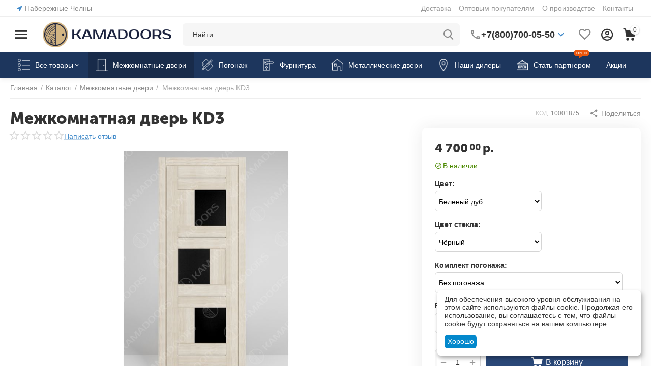

--- FILE ---
content_type: text/html; charset=utf-8
request_url: https://kamadoors.ru/catalog-ru/mezhkomnatnye-dveri/mezhkomnatnaya-dver-kd3/?variation_id=88387
body_size: 611659
content:
<!DOCTYPE html>
<html 
class="
sticky-top-panel "    lang="ru"
    dir="ltr"
    class=" "
>
<head>
<title>Каталог :: Межкомнатные двери :: Межкомнатная дверь KD3</title>
<base href="https://kamadoors.ru/" />
<meta http-equiv="Content-Type" content="text/html; charset=utf-8" data-ca-mode="" />
<meta name="viewport" content="width=device-width, initial-scale=1, user-scalable=no, viewport-fit=cover" />
<meta name="description" content="" />

    <meta name="keywords" content="Межкомнатные двери , двери, межкомнатная дверь, купить дверь, купить дверь в квартиру, в офис, в школу, детский сад, купить дверь в Набережных Челнах, купить двери в Татарстане, производство дверей" />

<meta name="format-detection" content="telephone=no">

            <link rel="canonical" href="https://kamadoors.ru/catalog-ru/mezhkomnatnye-dveri/mezhkomnatnaya-dver-kd3/" />
            


    <!-- Inline script moved to the bottom of the page -->
    <meta property="og:type" content="website" />
<meta property="og:locale" content="ru_RU" />
<meta property="og:title" content="Каталог :: Межкомнатные двери :: Межкомнатная дверь KD3" />
<meta property="og:description" content="" />
<meta property="og:url" content="https://kamadoors.ru/catalog-ru/mezhkomnatnye-dveri/mezhkomnatnaya-dver-kd3/?variation_id=88387" />
    <meta property="og:image" content="https://kamadoors.ru/images/detailed/33/10000625.jpg" />


    <link href="https://kamadoors.ru/images/logos/8/favicon_sk65-bf.ico" rel="shortcut icon" type="image/vnd.microsoft.icon" />

<link rel="preload" crossorigin="anonymous" as="font" href="https://kamadoors.ru/design/themes/abt__unitheme2/media/custom_fonts/MuseoSansBlack.woff?1695898850" type="font/woff" />
<link type="text/css" rel="stylesheet" href="https://kamadoors.ru/var/cache/misc/assets/design/themes/abt__unitheme2/css/standalone.27e6007f03d138c964352040ec30ce2e.css?1695898758" />
    <script 
        data-no-defer
        type="text/javascript"
        src="https://kamadoors.ru/var/files/gdpr/klaro/config.js">
    </script>
    <script 
        data-no-defer
        data-klaro-config="klaroConfig"
        data-config="klaroConfig"
        type="text/javascript"
        src="https://kamadoors.ru/js/addons/gdpr/lib/klaro.js">
    </script>
</head>

<body>
            
        <div class="ty-tygh  " data-ca-element="mainContainer" id="tygh_container">

        <div id="ajax_overlay" class="ty-ajax-overlay"></div>
<div id="ajax_loading_box" class="ty-ajax-loading-box"></div>
        <div class="cm-notification-container notification-container">
</div>
        <div class="ty-helper-container "
                    id="tygh_main_container">
                                             
<div class="tygh-top-panel clearfix">
                <div class="container-fluid  top-grid">
                                                
                <div class="container-fluid-row">
<div class="row-fluid ">        <div class="span3  " >
                    <div class=" ty-float-left">
                        <div class="ty-geo-maps__geolocation"
         data-ca-geo-map-location-is-location-detected="false"
         data-ca-geo-map-location-element="location_block"
         id="geo_maps_location_block_660"
    >
        <span class="hidden">Город: </span>
        
        
    
    
    <a id="opener_geo_maps_location_dialog_660"
        class="cm-dialog-opener cm-dialog-auto-size ty-geo-maps__geolocation__opener"
        href="https://kamadoors.ru/index.php?dispatch=geo_maps.customer_geolocation"         data-ca-target-id="content_geo_maps_location_dialog_660"
                data-ca-dialog-title="Местоположение покупателя"        
        rel="nofollow"
    >
        <span
        class="ty-icon ty-icon-location-arrow"
                                    ></span>
        <bdi class="ty-geo-maps__geolocation__opener-text">            <span data-ca-geo-map-location-element="location" class="ty-geo-maps__geolocation__location">Набережные Челны</span>
        </bdi>
            </a>


    <!--geo_maps_location_block_660--></div>

                    </div>
            </div>

                                            
                
        <div class="span13 top-links-grid " >
                    <div class="top-quick-links hidden-phone ty-float-right">
                    

        <div class="ty-text-links-wrapper">
        <span id="sw_text_links_666" class="ty-text-links-btn cm-combination visible-phone">
            <span
        class="ty-icon ty-icon-short-list"
                                    ></span>

            <span
        class="ty-icon ty-icon-down-micro ty-text-links-btn__arrow"
                                    ></span>

        </span>
    
        <ul id="text_links_666" class="ty-text-links  cm-popup-box ty-text-links_show_inline"><li class="ty-text-links__item ty-level-0  ty-text-links__item--inline"><a class="ty-text-links__a ty-text-links__a--level-0  ty-text-links__a--inline" href="/dostavka-i-oplata">Доставка</a></li><li class="ty-text-links__item ty-level-0  ty-text-links__item--inline"><a class="ty-text-links__a ty-text-links__a--level-0  ty-text-links__a--inline" href="/stat-partnerom/">Оптовым покупателям</a></li><li class="ty-text-links__item ty-level-0  ty-text-links__item--inline"><a class="ty-text-links__a ty-text-links__a--level-0  ty-text-links__a--inline" href="/o-proizvodstve">О производстве</a></li><li class="ty-text-links__item ty-level-0  ty-text-links__item--inline ty-menu-item__brands"><a class="ty-text-links__a ty-text-links__a--level-0  ty-text-links__a--inline" href="/kontakty/">Контакты</a></li></ul>

        </div>
    
                    </div>
            </div>
</div>
    </div>    
        </div>
    

</div>

<div class="tygh-header clearfix">
                <div class="container-fluid  header-grid light-header v2">
                                                
                <div class="container-fluid-row">
<div class="row-fluid ">        <div class="span16 top-menu-grid " >
                    <div class="row-fluid ">        <div class="span4 top-logo " >
                    <div id="sw_dropdown_72" class="ut2-sp-n cm-combination cm-abt--ut2-toggle-scroll  cm-external-triggered"><i class="ut2-icon-outline-menu"></i></div><div id="dropdown_72" class="ut2-sw-b hidden cm-external-click" data-ca-external-click-id="sw_dropdown_72"></div><div class="ut2-sw-w"><div class="ut2-scroll"><div class="ut2-sw"><div class="ut2-sp-f cm-combination cm-abt--ut2-toggle-scroll" id="off_dropdown_72" style="display:none;"><i class="ut2-icon-baseline-close"></i></div><div class="ut2-rb"><div class="ty-logo-container">
    
            <a href="https://kamadoors.ru/" title="Kamadoors">
        
    
<img class="ty-pict  ty-logo-container__image   cm-image" width="1298" height="257" alt="Kamadoors" title="Kamadoors" id="det_img_3020803266" src="https://kamadoors.ru/images/logos/8/Kama_doors.jpg" />

    
            </a>
    </div></div><div class="ut2-rb account-info"><div class="ut2-account-info">
        
            <div class="ut2-account-info__avatar"><i class="ut2-icon-outline-account-circle"></i></div>
        <p><a href="https://kamadoors.ru/login/?return_url=index.php%3Fdispatch%3Dproducts.view%26product_id%3D88387" data-ca-target-id="login_block0" data-ca-dialog-title="Войти" class="underlined cm-dialog-opener cm-dialog-auto-size" rel="nofollow">Войти</a>&nbsp;&nbsp;|&nbsp;&nbsp;<a href="https://kamadoors.ru/profiles-add/" class="underlined" rel="nofollow">Регистрация</a><br/><span>Авторизуйтесь для получения расширенных возможностей</span></p>
    <!--account_info_0--></div></div><nav class="ut2-fm "><div class="ut2-fmbtm hidden">Назад к главному</div><div class="ut2-fmw"><div class="ut2-lfl ty-menu-item__products">
    
<img class="ty-pict  ut2-lfl-icon   cm-image" alt="" title="" width="64" height="64" src="https://kamadoors.ru/images/abt__ut2/menu-with-icon/8/210-abt__ut2_mwi__icon_rjgi-w2.png" />

<p><a href="javascript:void(0)"><span>Все товары</span><span class="m-label" style="color:#ffffff;background-color:#eb560c;border: 1px solid #eb560c;">ТОП</span><br><em>Все категории доступные в магазине</em></a></p><i></i><div class="ut2-slw"><div class="ut2-lsl"><p><a href="https://kamadoors.ru/sg-2050h860-2050h960/"> SG[2050х860,2050х960]</a></p><div class="ut2-tlw"><a href="https://kamadoors.ru/sg-2050h860-2050h960/missingvariantshandlingm/" class="">missing_variants_handling=M</a></div></div><div class="ut2-lsl"><p><a href="https://kamadoors.ru/s-37-mm/"> S[37 мм]</a></p></div><div class="ut2-lsl"><p><a href="https://kamadoors.ru/s-kitay/"> S[Китай]</a></p></div><div class="ut2-lsl"><p><a href="https://kamadoors.ru/s-mdf/"> S[МДФ]</a></p></div><div class="ut2-lsl"><p><a href="https://kamadoors.ru/s-metall/"> S[Металл]</a></p></div><div class="ut2-lsl"><p><a href="https://kamadoors.ru/s-mfd-i-drevesina-hvoynyh-porod/"> S[МФД и древесина хвойных пород]</a></p></div><div class="ut2-lsl"><p><a href="https://kamadoors.ru/2000h600/">2000х600</a></p></div><div class="ut2-lsl"><p><a href="https://kamadoors.ru/2050h960/">2050х960]</a></p><div class="ut2-tlw"><a href="https://kamadoors.ru/2050h960/missingvariantshandlingm/" class="">missing_variants_handling=M</a></div></div><div class="ut2-lsl"><p><a href="https://kamadoors.ru/catalog-ru/">Каталог</a></p><div class="ut2-tlw"><a href="https://kamadoors.ru/catalog-ru/mezhkomnatnye-dveri/" class="">Межкомнатные двери</a><a href="https://kamadoors.ru/catalog-ru/pogonazh/" class="">Погонаж</a><a href="https://kamadoors.ru/catalog-ru/furnitura/" class="">Фурнитура</a><a href="https://kamadoors.ru/catalog-ru/metallicheskie-dveri/" class="">Металлические двери</a></div></div></div></div><div class="ut2-lfl ">
    
<img class="ty-pict  ut2-lfl-icon   cm-image" alt="" title="" width="64" height="64" src="https://kamadoors.ru/images/abt__ut2/menu-with-icon/8/icons8-дверь-64__1_.png" />

<p><a href="/catalog-ru/mezhkomnatnye-dveri/"><span>Межкомнатные двери</span><br><em>Большой выбор качественных дверей по доступной цене</em></a></p></div><div class="ut2-lfl ">
    
<img class="ty-pict  ut2-lfl-icon   cm-image" alt="" title="" width="64" height="64" src="https://kamadoors.ru/images/abt__ut2/menu-with-icon/8/224-abt__ut2_mwi__icon_0d87-m0.png" />

<p><a href="/catalog-ru/pogonazh/"><span>Погонаж</span><br><em>Коробка, наличники, доборы, притворные планки и др.</em></a></p></div><div class="ut2-lfl ">
    
<img class="ty-pict  ut2-lfl-icon   cm-image" alt="" title="" width="64" height="64" src="https://kamadoors.ru/images/abt__ut2/menu-with-icon/8/icons8-дверная-ручка-64__1_.png" />

<p><a href="/catalog-ru/furnitura/"><span>Фурнитура</span><br><em>Ручки, петли, замки в наличии и под заказ </em></a></p></div><div class="ut2-lfl ">
    
<img class="ty-pict  ut2-lfl-icon   cm-image" alt="" title="" width="100" height="100" src="https://kamadoors.ru/images/abt__ut2/menu-with-icon/8/icons8-экстерьер-100__1_.png" />

<p><a href="/catalog-ru/metallicheskie-dveri/"><span>Металлические двери </span><br><em>Металлические входные двери для квартир, офисов и домов</em></a></p></div><div class="ut2-lfl ">
    
<img class="ty-pict  ut2-lfl-icon   cm-image" alt="" title="" width="100" height="100" src="https://kamadoors.ru/images/abt__ut2/menu-with-icon/8/icons8-маркер-100.png" />

<p><a href="javascript:void(0)"><span>Наши дилеры</span><br><em>Наша продукция представлена в регионах</em></a></p></div><div class="ut2-lfl ">
    
<img class="ty-pict  ut2-lfl-icon   cm-image" alt="" title="" width="100" height="100" src="https://kamadoors.ru/images/abt__ut2/menu-with-icon/8/icons8-открыто-100.png" />

<p><a href="/stat-partnerom/"><span>Стать партнером </span><br><em>Мы открыты к сотрудничеству</em></a></p></div><div class="ut2-lfl "><p><a href="/action/"><span>Акции</span><br><em>скидки </em></a></p></div></div></nav><div class="ut2-fm-delimiter"></div><div class="ut2-rb"></div><div class="ut2-rb"></div><div class="ut2-rb"><div class="ty-geo-maps__geolocation"
         data-ca-geo-map-location-is-location-detected="false"
         data-ca-geo-map-location-element="location_block"
         id="geo_maps_location_block_0"
    >
        <span class="hidden">Город: </span>
        
        
    
    
    <a id="opener_geo_maps_location_dialog_0"
        class="cm-dialog-opener cm-dialog-auto-size ty-geo-maps__geolocation__opener"
        href="https://kamadoors.ru/index.php?dispatch=geo_maps.customer_geolocation"         data-ca-target-id="content_geo_maps_location_dialog_0"
                data-ca-dialog-title="Местоположение покупателя"        
        rel="nofollow"
    >
        <span
        class="ty-icon ty-icon-location-arrow"
                                    ></span>
        <bdi class="ty-geo-maps__geolocation__opener-text">            <span data-ca-geo-map-location-element="location" class="ty-geo-maps__geolocation__location">Набережные Челны</span>
        </bdi>
            </a>


    <!--geo_maps_location_block_0--></div></div><div class="ut2-fm-delimiter"></div><nav class="ut2-fm "><div class="ut2-fmbtm hidden">Назад к главному</div><div class="ut2-fmw"><div class="ut2-lfl "><p><a href="/dostavka-i-oplata"><span>Доставка</span></a></p></div><div class="ut2-lfl "><p><a href="javascript:void(0)"><span>Оптовым покупателям</span></a></p></div><div class="ut2-lfl "><p><a href="https://kamadoors.ru/index.php?dispatch=o-proizvodstve"><span>О производстве</span></a></p></div></div></nav><div class="ut2-fm-delimiter"></div><nav class="ut2-fm "><div class="ut2-fmbtm hidden">Назад к главному</div><div class="ut2-fmw"><div class="ut2-lfl "><p><a href="https://kamadoors.ru/index.php?dispatch=products.bestsellers"><span>Хиты продаж</span></a></p></div><div class="ut2-lfl "><p><a href="javascript:void(0)"><span>Акции</span></a></p></div><div class="ut2-lfl "><p><a href="javascript:void(0)"><span>Новинки</span></a></p></div><div class="ut2-lfl ty-quick-menu-item__place-order"><p><a href="javascript:void(0)"><span>Информация</span></a></p><i></i><div class="ut2-slw"><div class="ut2-lsl ty-quick-menu__contacts"><p><a href="https://kamadoors.ru/kontakty/">Контакты</a></p></div><div class="ut2-lsl ty-quick-menu-item__gift"><p><a href="https://kamadoors.ru/podarochnye-sertifikaty/">Подарочные сертификаты</a></p></div><div class="ut2-lsl"><p><a href="https://kamadoors.ru/vozvrat/">Возврат</a></p></div></div></div></div></nav><div class="ut2-rb fill--gray"><div class="ty-wysiwyg-content"  data-ca-live-editor-object-id="88387" data-ca-live-editor-object-type="products"><ul>
    <li>г. Набережные Челны, ул. Чехова, дом 24</li>
    <li><a href="tel:+7(800)700-05-50"><bdi>+7(800)700-05-50</bdi> (звонок бесплатный)</a></li>
    <li><a href="tel:"><bdi></bdi></a></li>
    <li>Понедельник-пятница: 8:00-17:00,     суббота: 9:00-14:00 </li>
    <li><a class="ty-exception__links-a greeny" href="mailto:zakaz@kamadoors.ru">zakaz@kamadoors.ru</a></li>
    <li><a href="https://kamadoors.ru/kontakty/" class="ty-exception__linksa">Посмотреть на карте</a></li>
</ul></div></div></div></div></div><div class="top-logo ">
                <div class="ty-logo-container">
    
            <a href="https://kamadoors.ru/" title="Kamadoors">
        
    
<img class="ty-pict  ty-logo-container__image   cm-image" width="1298" height="257" alt="Kamadoors" title="Kamadoors" id="det_img_3020803266" src="https://kamadoors.ru/images/logos/8/Kama_doors.jpg" />

    
            </a>
    </div>

                    </div>
            </div>

                                        
            
        <div class="span9 top-search " >
                    <a href="javascript:void(0);" rel="nofollow" onclick="$(this).parent().next().toggleClass('hidden');$(this).next().toggleClass('view');$(this).toggleClass('hidden');" class="ut2-btn-search"><i class="ut2-icon-search"></i></a>

<div class="ty-search-block">
    <form action="https://kamadoors.ru/" name="search_form" method="get">
        <input type="hidden" name="match" value="all" />
        <input type="hidden" name="subcats" value="Y" />
        <input type="hidden" name="pcode_from_q" value="Y" />
        <input type="hidden" name="pshort" value="Y" />
        <input type="hidden" name="pfull" value="Y" />
        <input type="hidden" name="pname" value="Y" />
        <input type="hidden" name="pkeywords" value="Y" />
        <input type="hidden" name="search_performed" value="Y" />

        

        <input type="text" name="q" value="" id="search_input" title="Найти" class="ty-search-block__input cm-hint" /><button title="Найти" class="ty-search-magnifier" type="submit"><i class="ut2-icon-search"></i></button>
<input type="hidden" name="dispatch" value="search.results" />
        
    <input type="hidden" name="security_hash" class="cm-no-hide-input" value="1be4959b4da75da818e18cdce16f3bd3" /></form>
</div><div class="ty-wysiwyg-content"  data-ca-live-editor-object-id="0" data-ca-live-editor-object-type=""><div class="ut2-pn">  
    <div class="ut2-pn__wrap ut2-pn__row cm-combination" id="sw_dropdown_671">
        <div class="ut2-pn__icon">&nbsp;</div>
        <div class="ut2-pn__items">            
            <a href="javascript:void(0);"><bdi>+7(800)700-05-50</bdi></a>
        </div>
        <div class="ut2-pn__expand_icon"><i class="ut2-icon-outline-expand_more"></i></div>
    </div>
    <div class="ut2-pn__contacts">
        <div id="dropdown_671" class="cm-popup-box ut2-pn__items-full ty-dropdown-box__content hidden" style="display:none;">
            <a href="javascript:void(0);" data-ca-external-click-id="sw_dropdown_671" rel="nofollow" class="cm-external-click cm-combination ut2-btn-close hidden"><i class="ut2-icon-baseline-close"></i></a>
            <div class="ut2-pn__items">
                         
                <p>
                    <a href="tel:+7(800)700-05-50"><bdi>+7(800)700-05-50</bdi></a>
                    <!-- Edit work time -->
                    <small>Пн-Пт: 9:00-18:00</small>
                </p>
                                
                                            
                <span class="ty-btn ty-btn__primary ut2-pn__call_request">    



    
    
    <a id="opener_call_request_671"
        class="cm-dialog-opener cm-dialog-auto-size "
         href="#"        data-ca-target-id="content_call_request_671"
                data-ca-dialog-title="Заказать обратный звонок"        
        rel="nofollow"
    >
                <bdi >Заказать обратный звонок</bdi>
            </a>


<div class="hidden" id="content_call_request_671" title="Заказать обратный звонок">
        <div id="call_request_671">

<form name="call_requests_form_main" id="form_call_request_671" action="https://kamadoors.ru/" method="post" class="cm-ajax cm-ajax-full-render cm-processing-personal-data" data-ca-processing-personal-data-without-click="true" >
<input type="hidden" name="result_ids" value="call_request_671" />
<input type="hidden" name="return_url" value="index.php?dispatch=products.view&amp;product_id=88387" />
<input type="hidden" name="company_id" value="" />


<div class="ty-control-group">
    <label class="ty-control-group__title" for="call_data_call_request_671_name">Ваше имя</label>
    <input id="call_data_call_request_671_name" size="50" class="ty-input-text-full" type="text" name="call_data[name]" value="" />
</div>

<div class="ty-control-group">
    <label for="call_data_call_request_671_phone" class="ty-control-group__title cm-mask-phone-label cm-required">Телефон</label>
    <input id="call_data_call_request_671_phone" class="ty-input-text-full cm-mask-phone ty-inputmask-bdi" size="50" type="text" name="call_data[phone]" value="" data-enable-custom-mask="true" />
</div>


    <div class="ty-control-group">
        <label for="call_data_call_request_671_convenient_time_from" class="ty-control-group__title">Удобное время</label>
        <bdi>
            <input id="call_data_call_request_671_convenient_time_from" class="ty-input-text cm-cr-mask-time" size="6" type="text" name="call_data[time_from]" value="" placeholder="09:00" /> -
            <input id="call_data_call_request_671_convenient_time_to" class="ty-input-text cm-cr-mask-time" size="6" type="text" name="call_data[time_to]" value="" placeholder="20:00" />
        </bdi>
    </div>



                        
        <div class="ty-gdpr-agreement">
            <label
                for="gdpr_agreements_call_requests_671"
                id="gdpr_agreements_call_requests_671_label"
                class="cm-gdpr-check-agreement checkbox ty-gdpr-agreement--label"
            >
                <input
                    type="checkbox"
                    id="gdpr_agreements_call_requests_671"
                    name="gdpr_agreements[call_requests]"
                    value="Y"
                    class="cm-agreement checkbox"
                                                            data-ca-error-message-target-node="#gdpr_agreements_call_requests_671_error_wrapper"
                />
                Я даю согласие на <u>обработку моих персональных данных.</u>
                <span
        class="ty-icon ty-icon-help-circle ty-gdpr-agreement--icon"
                                    ></span>

            </label>
            <div id="gdpr_agreements_call_requests_671_error_wrapper"></div>
        </div>

        <!-- Inline script moved to the bottom of the page -->
    
    <div id="gdpr_tooltip_gdpr_agreements_call_requests_671_label"
    class="tooltip cm-gdpr-tooltip arrow-down ty-gdpr-tooltip ty-gdpr-tooltip--light center"
    data-ce-gdpr-target-elem="gdpr_agreements_call_requests_671_label">
    <span class="tooltip-arrow"></span>
    <button type="button" class="cm-gdpr-tooltip--close close ty-gdpr-tooltip--close">×</button>
    <div class="ty-gdpr-tooltip-content">
                <p>Мы (Kamadoors) используем ваши данные, чтобы впоследствии связаться с Вами по поводу Вашего запроса или для обсуждения заказа. Данные хранятся в нашей системе и доступны некоторым нашим сотрудникам (или продавцам, у которых сделан заказ) до тех пор, пока вы не отзовёте своё согласие. Если вы хотите, чтобы Ваши персональные данные были удалены, отправьте письмо по адресу zakaz@kamadoors.ru.</p> <p>Если Вы считаете, что Ваши персональные данные используются не по назначению, Вы имеете право обратиться с жалобой в надзорный орган. Согласно “Общему регламенту по защите данных” в ЕС мы обязаны сообщить Вам об этом праве, однако мы не планируем использовать Ваши данные не по назначению.</p>
        
    </div>
</div>
<div class="cm-block-add-subscribe">
</div>

<div class="buttons-container">
        
     <button  class="ty-btn__primary ty-btn__big cm-form-dialog-closer ty-btn ty-btn" type="submit" name="dispatch[call_requests.request]" ><span><bdi>Отправить</bdi></span></button>

</div>

<input type="hidden" name="security_hash" class="cm-no-hide-input" value="1be4959b4da75da818e18cdce16f3bd3" /></form>

<!--call_request_671--></div>

</div>
</span>    
                <hr>

                                <p>
                    <small>Email</small>
                    <a href="mailto:zakaz@kamadoors.ru" style="font-weight:normal;font-size: inherit;">zakaz@kamadoors.ru</a>
                </p>
                    
                                <p>
                    <small>Адрес</small>
                    <div>Россия, Набережные Челны, ул. Чехова, дом 24</div>         
                </p>
                            </div>
        </div>
    </div>
</div>
</div>
            </div>

                                        
            
        <div class="span3 top-buttons top-button-cart " >
                    <div class="hidden-phone ">
                
    
    <div class="ut2-top-wishlist-count" id="abt__ut2_wishlist_count">
        <a class="cm-tooltip ty-wishlist__a " href="https://kamadoors.ru/wishlist/" rel="nofollow" title="Просмотреть список отложенных товаров"><i class="ut2-icon-baseline-favorite-border"></i></a>
        <!--abt__ut2_wishlist_count--></div>

                    </div><div class="ut2-top-my-account hidden-phone ">
                <div class="ty-dropdown-box" id="account_info_673">
    <div id="sw_dropdown_74" class="ty-dropdown-box__title cm-combination">
        <div>
                            <a class="ac-title" href="https://kamadoors.ru/profiles-update/">
	                <i class="ut2-icon-outline-account-circle"></i>
                    <span >Аккаунт<i class="ut2-icon-outline-expand_more"></i></span>
                </a>
            
        </div>
    </div>

    <div id="dropdown_74" class="cm-popup-box ty-dropdown-box__content hidden">

                <ul class="ty-account-info">
                                        <li class="ty-account-info__item ty-dropdown-box__item"><a class="ty-account-info__a underlined" href="https://kamadoors.ru/orders/" rel="nofollow">Заказы</a></li>
                            

<li class="ty-account-info__item ty-dropdown-box__item"><a class="ty-account-info__a" href="https://kamadoors.ru/wishlist/" rel="nofollow">Отложенные товары</a></li>        </ul>

                    <div class="ty-account-info__orders updates-wrapper track-orders" id="track_orders_block_673">
                <form action="https://kamadoors.ru/" method="POST" class="cm-ajax cm-post cm-ajax-full-render" name="track_order_quick">
                    <input type="hidden" name="result_ids" value="track_orders_block_*" />
                    <input type="hidden" name="return_url" value="index.php?dispatch=products.view&amp;product_id=88387" />

                    <div class="ty-account-info__orders-txt">Отслеживание заказа</div>

                    <div class="ty-account-info__orders-input ty-control-group ty-input-append">
                        <label for="track_order_item673" class="cm-required hidden">Отслеживание заказа</label>
                        <input type="text" size="20" class="ty-input-text cm-hint" id="track_order_item673" name="track_data" value="Номер заказа/Email" />
                        <button title="Выполнить" class="ty-btn-go" type="submit"><span
        class="ty-icon ty-icon-right-dir ty-btn-go__icon"
                                    ></span>
</button>
<input type="hidden" name="dispatch" value="orders.track_request" />
                                            </div>
                <input type="hidden" name="security_hash" class="cm-no-hide-input" value="1be4959b4da75da818e18cdce16f3bd3" /></form>
                <!--track_orders_block_673--></div>
        
        <div class="ty-account-info__buttons buttons-container">
                            <a href="https://kamadoors.ru/login/?return_url=index.php%3Fdispatch%3Dproducts.view%26product_id%3D88387" data-ca-target-id="login_block673" class="cm-dialog-opener cm-dialog-auto-size ty-btn ty-btn__secondary" rel="nofollow">Войти</a><a href="https://kamadoors.ru/profiles-add/" rel="nofollow" class="ty-btn ty-btn__primary">Регистрация</a>
                <div  id="login_block673" class="hidden" title="Войти">
                    <div class="ty-login-popup">
                        

    <div id="popup673_login_popup_form_container">
            <form name="popup673_form" action="https://kamadoors.ru/" method="post" class="cm-ajax cm-ajax-full-render">
                    <input type="hidden" name="result_ids" value="popup673_login_popup_form_container" />
            <input type="hidden" name="login_block_id" value="popup673" />
            <input type="hidden" name="quick_login" value="1" />
        
        <input type="hidden" name="return_url" value="index.php?dispatch=products.view&amp;product_id=88387" />
        <input type="hidden" name="redirect_url" value="index.php?dispatch=products.view&amp;product_id=88387" />

        
        <div class="ty-control-group">
            <label for="login_popup673" class="ty-login__filed-label ty-control-group__label cm-required cm-trim cm-email">Email</label>
            <input type="text" id="login_popup673" name="user_login" size="30" value="" class="ty-login__input cm-focus" />
        </div>

        <div class="ty-control-group ty-password-forgot">
            <label for="psw_popup673" class="ty-login__filed-label ty-control-group__label ty-password-forgot__label cm-required">Пароль</label><a href="https://kamadoors.ru/index.php?dispatch=auth.recover_password" class="ty-password-forgot__a"  tabindex="5">Забыли пароль?</a>
            <input type="password" id="psw_popup673" name="password" size="30" value="" class="ty-login__input" maxlength="32" />
        </div>

                    
            <div class="ty-login-reglink ty-center">
                <a class="ty-login-reglink__a" href="https://kamadoors.ru/profiles-add/" rel="nofollow">Создать учетную запись</a>
            </div>
        
        
        
                    <div class="buttons-container clearfix">
                <div class="ty-float-right">
                        
     <button  class="ty-btn__login ty-btn__secondary ty-btn" type="submit" name="dispatch[auth.login]" ><span><bdi>Войти</bdi></span></button>

                </div>
                <div class="ty-login__remember-me">
                    <label for="remember_me_popup673" class="ty-login__remember-me-label"><input class="checkbox" type="checkbox" name="remember_me" id="remember_me_popup673" value="Y" />Запомнить</label>
                </div>
            </div>
        
    <input type="hidden" name="security_hash" class="cm-no-hide-input" value="1be4959b4da75da818e18cdce16f3bd3" /></form>

    <!--popup673_login_popup_form_container--></div>
                    </div>
                </div>
                    </div>
<!--account_info_673--></div>
</div>
                    </div><div class="ut2-top-cart-content ">
                    <div class="ty-dropdown-box" id="cart_status_674">
        <div id="sw_dropdown_674" class="ty-dropdown-box__title cm-combination">
        <a href="https://kamadoors.ru/cart/" class="ac-title ty-hand" id="cart_icon_674">
                                                <i class="ut2-icon-use_icon_cart empty"><span class="ty-minicart-count ty-hand empty">0</span></i><span>Корзина<i class="ut2-icon-outline-expand_more"></i></span>
                            
        <!--cart_icon_674--></a>
        </div>
        <div id="dropdown_674" class="cm-popup-box ty-dropdown-box__content ty-dropdown-box__content--cart hidden">
                            <div class="cm-cart-content cm-cart-content-thumb cm-cart-content-delete" id="cart_content_674">
                    <div class="ut2-cart-title">Товары в корзине:</div>
                        <div class="ty-cart-items">
                                                            <div class="ty-cart-items__empty ty-center">Корзина пуста</div>
                                                    </div>

                                            <div class="cm-cart-buttons ty-cart-content__buttons buttons-container hidden">
                                                                                    
                            <a href="https://kamadoors.ru/cart/" rel="nofollow" class="ty-btn ty-btn__outline">Корзина</a>
                                                                        
 
    <a href="https://kamadoors.ru/checkout/"  class="ty-btn ty-btn__primary " ><span
        class="ty-icon ty-icon-ok"
                                    ></span>
<bdi>Оформить заказ</bdi></a>
                                                    </div>
                    
                <!--cart_content_674--></div>
            
        </div>
    <!--cart_status_674--></div>


                    </div>
            </div>
</div>
            </div>
</div>
    </div>                                        
                <div class="container-fluid-row container-fluid-row-full-width second-header-grid top-menu-grid">
<div class="row-fluid ">        <div class="span16 " >
                    <div class="span16 r-h-menu " >
                    <div class="ut2-h__menu ut2-m-slider"><div class="ty-menu__wrapper"><a href="javascript:void(0);" onclick="$(this).next().toggleClass('view');$(this).toggleClass('open');" class="ty-menu__menu-btn m-button"><i class="ut2-icon-outline-menu"></i></a><ul class="ty-menu__items cm-responsive-menu"><li class="ty-menu__item cm-menu-item-responsive ty-menu__item-active ty-menu-item__products" data-subitems-count="4" data-settings-cols="6"><a class="ty-menu__item-toggle visible-phone cm-responsive-menu-toggle"><i class="ut2-icon-outline-expand_more"></i></a><a href="javascript:void(0)" class="ty-menu__item-link a-first-lvl childs"><span class="item-icon">
    
<img class="ty-pict  ut2-mwi-icon   cm-image" alt="" title="" width="64" height="64" src="https://kamadoors.ru/images/abt__ut2/menu-with-icon/8/210-abt__ut2_mwi__icon.png" />

<bdi>Все товары</bdi>
	                        </span>
	                    </a>

                                                    
			                                                <div class="ty-menu__submenu" id="topmenu_151_675_d41d8cd98f00b204e9800998ecf8427e">
			                                                                                            
    <div class="ty-menu__submenu-items cm-responsive-menu-submenu  row-filling" data-cols-count="6" style="min-height: 488px">
        
        <div style="min-height: 488px">
                        <div class="ty-menu__submenu-col"  style="width:16.666666666667%">
                <div class="second-lvl" data-elem-index="0">
                                        
                    <div class="ty-menu__submenu-item-header">
                        <a href="https://kamadoors.ru/catalog-ru/mezhkomnatnye-dveri/" class="ty-menu__submenu-link">
                                                        <bdi>Межкомнатные двери</bdi>                                                    </a>
                    </div>

                    
                    <div class="ty-menu__submenu tree-level " >

                                                                                                        
                        
                                            </div>
                </div>
            </div>
                        <div class="ty-menu__submenu-col"  style="width:16.666666666667%">
                <div class="second-lvl" data-elem-index="1">
                                        
                    <div class="ty-menu__submenu-item-header">
                        <a href="https://kamadoors.ru/catalog-ru/pogonazh/" class="ty-menu__submenu-link">
                                                        <bdi>Погонаж</bdi>                                                    </a>
                    </div>

                    
                    <div class="ty-menu__submenu tree-level " >

                                                                                                        
                        
                                            </div>
                </div>
            </div>
                        <div class="ty-menu__submenu-col"  style="width:16.666666666667%">
                <div class="second-lvl" data-elem-index="2">
                                        
                    <div class="ty-menu__submenu-item-header">
                        <a href="https://kamadoors.ru/catalog-ru/furnitura/" class="ty-menu__submenu-link">
                                                        <bdi>Фурнитура</bdi>                                                    </a>
                    </div>

                    
                    <div class="ty-menu__submenu tree-level " >

                                                                                                        
                        
                                            </div>
                </div>
            </div>
                        <div class="ty-menu__submenu-col"  style="width:16.666666666667%">
                <div class="second-lvl" data-elem-index="3">
                                        
                    <div class="ty-menu__submenu-item-header">
                        <a href="https://kamadoors.ru/catalog-ru/metallicheskie-dveri/" class="ty-menu__submenu-link">
                                                        <bdi>Металлические двери</bdi>                                                    </a>
                    </div>

                    
                    <div class="ty-menu__submenu tree-level " >

                                                                                                        
                        
                                            </div>
                </div>
            </div>
                    </div>

                    </div>

                            
                                </div>
			                
                                            </li>
                <li class="ty-menu__item ty-menu__item-nodrop cm-menu-item-responsive ty-menu__item-active" data-subitems-count="0" data-settings-cols="6"><a href="/catalog-ru/mezhkomnatnye-dveri/" class="ty-menu__item-link a-first-lvl"><span class="item-icon">
    
<img class="ty-pict  ut2-mwi-icon   cm-image" alt="" title="" width="64" height="64" src="https://kamadoors.ru/images/abt__ut2/menu-with-icon/8/icons8-дверь-64.png" />

<bdi>Межкомнатные двери</bdi>
	                        </span>
	                    </a>

                                            </li>
                <li class="ty-menu__item ty-menu__item-nodrop cm-menu-item-responsive ty-menu-item__office" data-subitems-count="0" data-settings-cols="6"><a href="https://kamadoors.ru/catalog-ru/pogonazh/" class="ty-menu__item-link a-first-lvl"><span class="item-icon">
    
<img class="ty-pict  ut2-mwi-icon   cm-image" alt="" title="" width="64" height="64" src="https://kamadoors.ru/images/abt__ut2/menu-with-icon/8/224-abt__ut2_mwi__icon.png" />

<bdi>Погонаж</bdi>
	                        </span>
	                    </a>

                                            </li>
                <li class="ty-menu__item ty-menu__item-nodrop cm-menu-item-responsive" data-subitems-count="0" data-settings-cols="6"><a href="/catalog-ru/furnitura/" class="ty-menu__item-link a-first-lvl"><span class="item-icon">
    
<img class="ty-pict  ut2-mwi-icon   cm-image" alt="" title="" width="64" height="64" src="https://kamadoors.ru/images/abt__ut2/menu-with-icon/8/icons8-дверная-ручка-64.png" />

<bdi>Фурнитура</bdi>
	                        </span>
	                    </a>

                                            </li>
                <li class="ty-menu__item ty-menu__item-nodrop cm-menu-item-responsive" data-subitems-count="0" data-settings-cols="6"><a href="/catalog-ru/metallicheskie-dveri/" class="ty-menu__item-link a-first-lvl"><span class="item-icon">
    
<img class="ty-pict  ut2-mwi-icon   cm-image" alt="" title="" width="100" height="100" src="https://kamadoors.ru/images/abt__ut2/menu-with-icon/8/icons8-экстерьер-100_bfnd-ar.png" />

<bdi>Металлические двери</bdi>
	                        </span>
	                    </a>

                                            </li>
                <li class="ty-menu__item ty-menu__item-nodrop cm-menu-item-responsive" data-subitems-count="0" data-settings-cols="6"><a href="javascript:void(0)" class="ty-menu__item-link a-first-lvl"><span class="item-icon">
    
<img class="ty-pict  ut2-mwi-icon   cm-image" alt="" title="" width="100" height="100" src="https://kamadoors.ru/images/abt__ut2/menu-with-icon/8/icons9_2.png" />

<bdi>Наши дилеры</bdi>
	                        </span>
	                    </a>

                                            </li>
                <li class="ty-menu__item ty-menu__item-nodrop cm-menu-item-responsive" data-subitems-count="0" data-settings-cols="6"><a href="https://kamadoors.ru/stat-partnerom/" class="ty-menu__item-link a-first-lvl"><span class="item-icon">
    
<img class="ty-pict  ut2-mwi-icon   cm-image" alt="" title="" width="100" height="100" src="https://kamadoors.ru/images/abt__ut2/menu-with-icon/8/icons8_2.png" />

<bdi>Стать партнером <span class="m-label" style="color: #ffffff; background-color: #eb560c; border: 1px solid #eb560c;">OPEN<span class="arrow" style="border-color: #eb560c transparent transparent transparent;"></span></span></bdi>
	                        </span>
	                    </a>

                                            </li>
                <li class="ty-menu__item ty-menu__item-nodrop cm-menu-item-responsive" data-subitems-count="0" data-settings-cols="6"><a href="/action/" class="ty-menu__item-link a-first-lvl"><span><bdi>Акции</bdi>
	                        </span>
	                    </a>

                                            </li>
                                
            </ul>
        </div>
    </div>

<!-- Inline script moved to the bottom of the page -->
    <!-- Inline script moved to the bottom of the page -->
            </div>
            </div>
</div>
    </div>    
        </div>
    

</div>

    <div class="tygh-content clearfix">
                    <div class="container-fluid  content-grid">
                                                
                <div class="container-fluid-row">
<div class="row-fluid ">        <div class="span16 main-content-grid ut2-bottom" >
                    <div id="product_detail_page">


<!-- Inline script moved to the bottom of the page -->




<div class="ut2-pb ty-product-block ty-product-detail ut2-big-image">

    <div class="ut2-breadcrumbs__wrapper">
                    <div id="breadcrumbs_12">

                    <div class="ty-breadcrumbs clearfix">
            <a href="https://kamadoors.ru/" class="ty-breadcrumbs__a"><bdi>Главная</bdi></a><span class="ty-breadcrumbs__slash">/</span><a href="https://kamadoors.ru/catalog-ru/" class="ty-breadcrumbs__a"><bdi>Каталог</bdi></a><span class="ty-breadcrumbs__slash">/</span><a href="https://kamadoors.ru/catalog-ru/mezhkomnatnye-dveri/" class="ty-breadcrumbs__a"><bdi>Межкомнатные двери</bdi></a><span class="ty-breadcrumbs__slash">/</span><span class="ty-breadcrumbs__current"><bdi>Межкомнатная дверь KD3</bdi></span>        </div>

                <!-- Inline script moved to the bottom of the page -->
            <!--breadcrumbs_12--></div>        
    </div>

    <div class="ut2-pb__wrapper clearfix">

                                        
    
    
































    

                <div class="ut2-pb__img-wrapper ty-product-block__img-wrapper">

                <div class="ut2-pb__title">
                                    		<h1 ><bdi>Межкомнатная дверь KD3</bdi></h1>
                	                                            <div class="ut2-pb__reviews ty-product-review-product-rating-overview-short">
                <div class="ty-product-review-reviews-stars ty-product-review-reviews-stars--large" data-ca-product-review-reviews-stars-full="0"></div>
            
                <section class="ty-product-review-product-rating-overview-short" id="product_review_product_rating_overview_short_88387">

    
    
        
    


    
 
    <a href="https://kamadoors.ru/index.php?dispatch=product_reviews.get_new_post_form&amp;product_id=88387&amp;post_redirect_url=index.php%3Fdispatch%3Dproducts.view%26product_id%3D88387"  class="ty-btn cm-dialog-opener cm-dialog-auto-size cm-dialog-destroy-on-close ty-product-review-write-product-review-button ty-btn__text "  rel="nofollow" data-ca-target-id="new_post_dialog_88387" title="Написать отзыв"><bdi>Написать отзыв</bdi></a>

<!--product_review_product_rating_overview_short_88387--></section>
            </div>
            
                </div>
                                                    <div class="ut2-pb__img  ut2-pb__no-thumbs cm-reload-88387 ut2-pb__as-gallery" data-ca-previewer="true" id="product_images_88387_update" style="min-height: 600px">
							


    
    
    

<div class="ab_vg-images-wrapper clearfix" data-ca-previewer="true">
                            
            

    <div id="product_images_88387696c972de0ba8" class="ty-product-img cm-preview-wrapper ab-vg-vertical" >
                                

                
                    
    
                <a id="det_img_link_88387696c972de0ba8_33762" data-ca-image-id="preview[product_images_88387696c972de0ba8]" class="cm-image-previewer cm-previewer ty-previewer" data-ca-image-width="709" data-ca-image-height="945" href="https://kamadoors.ru/images/thumbnails/945/945/detailed/33/10000625.jpg" title=""><img class="ty-pict     cm-image" alt="" title="" srcset="https://kamadoors.ru/images/thumbnails/1200/1200/detailed/33/10000625.jpg 2x" id="det_img_88387696c972de0ba8_33762" width="600" height="600" src="https://kamadoors.ru/images/thumbnails/600/600/detailed/33/10000625.jpg" /><svg class="ty-pict__container" aria-hidden="true" width="600" height="600" viewBox="0 0 600 600" style="max-height: 100%; max-width: 100%; position: absolute; top: 0; left: 50%; transform: translateX(-50%); z-index: -1;"><rect fill="transparent" width="600" height="600"></rect></svg>
<span class="ty-previewer__icon hidden-phone"></span></a>

        
                                                
            </div>

        
        
    </div>

<!--override with ab__image_previewers-->
    <!-- Inline script moved to the bottom of the page -->
<!-- Inline script moved to the bottom of the page -->



        <template id="ab__image_previewer_template_preview[product_images_88387696c972de0ba8]">
                        <div class="pswp" tabindex="-1" role="dialog" aria-hidden="true">
            <div class="pswp__bg"></div>
            <div class="pswp__scroll-wrap">
                <div class="pswp__container">
                    <div class="pswp__item"></div>
                    <div class="pswp__item"></div>
                    <div class="pswp__item"></div>
                </div>
                <div class="pswp__ui pswp__ui--hidden">
                    <div class="pswp__top-bar">
                        <div class="pswp__title">Межкомнатная дверь KD3</div>
                        <button class="pswp__button pswp__button--close" title="Close (Esc)"></button>
                        <button class="pswp__button pswp__button--share" title="Share"></button>
                        <button class="pswp__button pswp__button--fs" title="Toggle fullscreen"></button>
                        <button class="pswp__button pswp__button--zoom" title="Zoom in/out"></button>
                        <div class="pswp__preloader">
                            <div class="pswp__preloader__icn">
                                <div class="pswp__preloader__cut">
                                    <div class="pswp__preloader__donut"></div>
                                </div>
                            </div>
                        </div>
                    </div>
                    <div class="pswp__share-modal pswp__share-modal--hidden pswp__single-tap">
                        <div class="pswp__share-tooltip"></div>
                    </div>
                    <button class="pswp__button pswp__button--arrow--left" title="Previous (arrow left)"></button>
                    <button class="pswp__button pswp__button--arrow--right" title="Next (arrow right)"></button>
                                            <div class="pswp__counter"></div>
                        <div class="pswp__dots">
                        </div>
                                        <div class="pswp__caption avail">
                        <div class="pswp__caption__center">
                                                    

    <div class="pswp__price-wrap">   
        <bdi><span>4&nbsp;700.00</span>&nbsp;р.</bdi>                    
    </div>

    <div class="pswp__button_external" data-ca-external-click-id="button_cart_88387">
                                                                        
 
    <a   class="ty-btn ty-btn__primary ty-btn__add-to-cart cm-form-dialog-closer  " ><span
        class="ty-icon ut2-icon-use_icon_cart"
                                    ></span>
<bdi>В корзину</bdi></a>
    
    </div>
        
                        </div>
                    </div>
                </div>
            </div>
        </div>
    
    </template>

							<!--product_images_88387_update--></div>
                                

                
            </div>

            <div class="ut2-pb__right-wrap">
                
            <div class="ut2-pb__top-ss">
                				                    <div class="ut2-pb__sku">
	                    	                                        <div class="ty-control-group ty-sku-item cm-hidden-wrapper" id="sku_update_88387">
            <input type="hidden" name="appearance[show_sku]" value="1" />
                            <label class="ty-control-group__label" id="sku_88387">КОД:</label>
                        <span class="ty-control-group__item cm-reload-88387" id="product_code_88387">10001875<!--product_code_88387--></span>
        </div>
        
    
	                </div>
                                
<div class="ut2-pb__share">
    <a href="javascript:void(0)" rel="nofollow" role="button" id="sw_dropdown_sb" class="ut2-share-buttons-link cm-combination label"><i class="ut2-icon-share"></i>
        <bdi>Поделиться</bdi>
    </a>
    <span class="ut2-share-buttons"><span id="dropdown_sb" class="cm-popup-box ty-dropdown-box__content caret hidden">
                                    
<div class="ya-share2" data-services="collections,telegram,whatsapp,viber,vkontakte,odnoklassniki"></div>
<!-- Inline script moved to the bottom of the page -->

                        </span></span>
</div>
            </div>
                
            <div class="ut2-pb__right">
                                <form action="https://kamadoors.ru/" method="post" name="product_form_88387" enctype="multipart/form-data" class="cm-disable-empty-files  cm-ajax cm-ajax-full-render cm-ajax-status-middle ">
<input type="hidden" name="result_ids" value="cart_status*,wish_list*,checkout*,account_info*,abt__ut2_wishlist_count" />
<input type="hidden" name="redirect_url" value="index.php?dispatch=products.view&amp;product_id=88387" />
<input type="hidden" name="product_data[88387][product_id]" value="88387" />


                                                                                
                <div class="pr-row-mix ut2-pb__price-wrap prices-container">
        <div class="ty-product-prices">

                                    <div class="ut2-pb__price-actual">
                        <span class="cm-reload-88387 ty-price-update" id="price_update_88387">
        <input type="hidden" name="appearance[show_price_values]" value="1" />
        <input type="hidden" name="appearance[show_price]" value="1" />
                                                                                                                        <span class="ty-price" id="line_discounted_price_88387"><bdi><span id="sec_discounted_price_88387" class="ty-price-num">4&nbsp;700<sup>00</sup></span>&nbsp;<span class="ty-price-num"><sup>р.</sup></span></bdi></span>
                            
                        <!--price_update_88387--></span>

                </div>
                                    <span class="cm-reload-88387" id="old_price_update_88387">
            <input type="hidden" name="appearance[show_old_price]" value="1" />
                                    
        <!--old_price_update_88387--></span>
            
        
                <div class="ut2-pb__price-old">
                
                        <span class="cm-reload-88387" id="line_discount_update_88387">
            <input type="hidden" name="appearance[show_price_values]" value="1" />
            <input type="hidden" name="appearance[show_list_discount]" value="1" />
                    <!--line_discount_update_88387--></span>
    
        </div>

            </div>
    </div>
                
                                            
    
        
                                            
                                        <div class="cm-reload-88387 stock-wrap" id="product_amount_update_88387">
        <input type="hidden" name="appearance[show_product_amount]" value="1" />
                                                        <div class="ty-control-group product-list-field">
                                                <span class="ty-qty-in-stock ty-control-group__item" id="in_stock_info_88387">
                                                            <i class="ut2-icon-outline-check-circle"></i>В наличии
                                                    </span>
                    </div>
                                        <!--product_amount_update_88387--></div>
   
    


                                                

                

                                    <div class="ut2-pb__option">
                                                        <div class="cm-reload-88387 js-product-options-88387" id="product_options_update_88387">
        <input type="hidden" name="appearance[show_product_options]" value="1" />
        <input type="hidden" name="appearance[force_show_add_to_cart_button]" value="Y">
            <!-- Inline script moved to the bottom of the page -->
    <div id="features_88387_AOC">
                                
        
        
        
        <div class="cm-picker-product-variation-features ty-product-options">
                                                
            
                                <div class="ty-control-group ty-product-options__item clearfix" ab-data-info="f_id_3">
                    <div class="ut2-vopt__wrap">
                        <label class="ty-control-group__label ty-product-options__item-label">Цвет:</label>
                        <bdi>
                                                            <div class="ty-product-option-container">
                                    <div class="ty-product-option-child">
                                        <select class="cm-ajax cm-history cm-ajax-force"
                                                data-ca-target-id="ut2_pb__sticky_add_to_cart,product_detail_page">
                                                                                                                                                <option
                                                            data-ca-variant-id="1643"
                                                            data-ca-product-url="https://kamadoors.ru/catalog-ru/mezhkomnatnye-dveri/mezhkomnatnaya-dver-kd3/?variation_id=88447"
                                                                                                                >
                                                        Арктик                                                    </option>
                                                                                                                                                                                                <option
                                                            data-ca-variant-id="1633"
                                                            data-ca-product-url="https://kamadoors.ru/catalog-ru/mezhkomnatnye-dveri/mezhkomnatnaya-dver-kd3/?variation_id=88387"
                                                            selected="selected"                                                    >
                                                        Беленый дуб                                                    </option>
                                                                                                                                                                                                <option
                                                            data-ca-variant-id="1853"
                                                            data-ca-product-url="https://kamadoors.ru/catalog-ru/mezhkomnatnye-dveri/mezhkomnatnaya-dver-kd3/?variation_id=88393"
                                                                                                                >
                                                        Белый бьянко                                                    </option>
                                                                                                                                                                                                <option
                                                            data-ca-variant-id="1639"
                                                            data-ca-product-url="https://kamadoors.ru/catalog-ru/mezhkomnatnye-dveri/mezhkomnatnaya-dver-kd3/?variation_id=88423"
                                                                                                                >
                                                        Бетон бежевый                                                    </option>
                                                                                                                                                                                                <option
                                                            data-ca-variant-id="1640"
                                                            data-ca-product-url="https://kamadoors.ru/catalog-ru/mezhkomnatnye-dveri/mezhkomnatnaya-dver-kd3/?variation_id=88429"
                                                                                                                >
                                                        Бетон снежный                                                    </option>
                                                                                                                                                                                                <option
                                                            data-ca-variant-id="1635"
                                                            data-ca-product-url="https://kamadoors.ru/catalog-ru/mezhkomnatnye-dveri/mezhkomnatnaya-dver-kd3/?variation_id=88399"
                                                                                                                >
                                                        Венге                                                    </option>
                                                                                                                                                                                                <option
                                                            data-ca-variant-id="1636"
                                                            data-ca-product-url="https://kamadoors.ru/catalog-ru/mezhkomnatnye-dveri/mezhkomnatnaya-dver-kd3/?variation_id=88405"
                                                                                                                >
                                                        Грей                                                    </option>
                                                                                                                                                                                                <option
                                                            data-ca-variant-id="1637"
                                                            data-ca-product-url="https://kamadoors.ru/catalog-ru/mezhkomnatnye-dveri/mezhkomnatnaya-dver-kd3/?variation_id=88411"
                                                                                                                >
                                                        Орех                                                    </option>
                                                                                                                                                                                                <option
                                                            data-ca-variant-id="1644"
                                                            data-ca-product-url="https://kamadoors.ru/catalog-ru/mezhkomnatnye-dveri/mezhkomnatnaya-dver-kd3/?variation_id=88453"
                                                                                                                >
                                                        Пацифик                                                    </option>
                                                                                                                                                                                                <option
                                                            data-ca-variant-id="1642"
                                                            data-ca-product-url="https://kamadoors.ru/catalog-ru/mezhkomnatnye-dveri/mezhkomnatnaya-dver-kd3/?variation_id=88441"
                                                                                                                >
                                                        Ривьера айс                                                    </option>
                                                                                                                                                                                                <option disabled>Ривьера грей</option>
                                                                                                                                                                                                <option
                                                            data-ca-variant-id="1641"
                                                            data-ca-product-url="https://kamadoors.ru/catalog-ru/mezhkomnatnye-dveri/mezhkomnatnaya-dver-kd3/?variation_id=88435"
                                                                                                                >
                                                        Санторини                                                    </option>
                                                                                                                                                                                                <option
                                                            data-ca-variant-id="1638"
                                                            data-ca-product-url="https://kamadoors.ru/catalog-ru/mezhkomnatnye-dveri/mezhkomnatnaya-dver-kd3/?variation_id=88417"
                                                                                                                >
                                                        Эшвайт                                                    </option>
                                                                                                                                    </select>
                                    </div>
                                </div>
                                                    </bdi>
                    </div>

                                    </div>
            
                                <div class="ty-control-group ty-product-options__item clearfix" ab-data-info="f_id_7">
                    <div class="ut2-vopt__wrap">
                        <label class="ty-control-group__label ty-product-options__item-label">Цвет стекла:</label>
                        <bdi>
                                                            <div class="ty-product-option-container">
                                    <div class="ty-product-option-child">
                                        <select class="cm-ajax cm-history cm-ajax-force"
                                                data-ca-target-id="ut2_pb__sticky_add_to_cart,product_detail_page">
                                                                                                                                                <option
                                                            data-ca-variant-id="1852"
                                                            data-ca-product-url="https://kamadoors.ru/catalog-ru/mezhkomnatnye-dveri/mezhkomnatnaya-dver-kd3/?variation_id=88387"
                                                            selected="selected"                                                    >
                                                        Чёрный                                                    </option>
                                                                                                                                                                                                <option
                                                            data-ca-variant-id="1656"
                                                            data-ca-product-url="https://kamadoors.ru/catalog-ru/mezhkomnatnye-dveri/mezhkomnatnaya-dver-kd3/"
                                                                                                                >
                                                        матовый                                                    </option>
                                                                                                                                    </select>
                                    </div>
                                </div>
                                                    </bdi>
                    </div>

                                    </div>
            
                                <div class="ty-control-group ty-product-options__item clearfix" ab-data-info="f_id_624">
                    <div class="ut2-vopt__wrap">
                        <label class="ty-control-group__label ty-product-options__item-label">Комплект погонажа:</label>
                        <bdi>
                                                            <div class="ty-product-option-container">
                                    <div class="ty-product-option-child">
                                        <select class="cm-ajax cm-history cm-ajax-force"
                                                data-ca-target-id="ut2_pb__sticky_add_to_cart,product_detail_page">
                                                                                                                                                <option
                                                            data-ca-variant-id="1796"
                                                            data-ca-product-url="https://kamadoors.ru/catalog-ru/mezhkomnatnye-dveri/mezhkomnatnaya-dver-kd3/?variation_id=88387"
                                                            selected="selected"                                                    >
                                                        Без погонажа                                                    </option>
                                                                                                                                                                                                <option
                                                            data-ca-variant-id="1851"
                                                            data-ca-product-url="https://kamadoors.ru/catalog-ru/mezhkomnatnye-dveri/mezhkomnatnaya-dver-kd3/?variation_id=88389"
                                                                                                                >
                                                        Коробка 75х27 мм 2.5шт + Наличники 10х70мм 5шт                                                    </option>
                                                                                                                                                                                                <option disabled>Коробка 75х32 мм 2.5шт + Наличники 10х70мм 5шт</option>
                                                                                                                                    </select>
                                    </div>
                                </div>
                                                    </bdi>
                    </div>

                                    </div>
                    </div>
    </div>
                                                        

<input type="hidden" name="appearance[details_page]" value="1" />
    <input type="hidden" name="additional_info[info_type]" value="D" />
    <input type="hidden" name="additional_info[is_preview]" value="" />
    <input type="hidden" name="additional_info[get_icon]" value="1" />
    <input type="hidden" name="additional_info[get_detailed]" value="1" />
    <input type="hidden" name="additional_info[get_additional]" value="" />
    <input type="hidden" name="additional_info[get_options]" value="1" />
    <input type="hidden" name="additional_info[get_discounts]" value="1" />
    <input type="hidden" name="additional_info[get_features]" value="" />
    <input type="hidden" name="additional_info[get_extra]" value="" />
    <input type="hidden" name="additional_info[get_taxed_prices]" value="1" />
    <input type="hidden" name="additional_info[get_for_one_product]" value="1" />
    <input type="hidden" name="additional_info[detailed_params]" value="1" />
    <input type="hidden" name="additional_info[features_display_on]" value="C" />
    <input type="hidden" name="additional_info[get_active_options]" value="" />
    <input type="hidden" name="additional_info[get_only_selectable_options]" value="" />
    <input type="hidden" name="additional_info[get_variation_features_variants]" value="1" />
    <input type="hidden" name="additional_info[get_variation_info]" value="1" />
    <input type="hidden" name="additional_info[get_variation_name]" value="1" />
    <input type="hidden" name="additional_info[get_product_type]" value="" />






<div id="option_88387_AOC">
    <div class="cm-picker-product-options ty-product-options" id="opt_88387">
                
        
        <div class="ty-control-group ty-product-options__item product-list-field clearfix"
             id="opt_88387_31"
        >
                            <label id="option_description_88387_31"
                                                  for="option_88387_31"
                                              class="ty-control-group__label ty-product-options__item-label  "
                                       >
                    Размер
                    :
                </label>
                                                                     <select name="product_data[88387][product_options][31]"
                                                            id="option_88387_31"
                                                                                        onchange="fn_change_variant_image('88387', '31');"
                                                                            >
                                                                                                                                                                                                <option value="305"
                                                                                                                                selected="selected"
                                                                        >
                                    1900х550
                                                                                                                                                                
                                                                    </option>
                                                                                                                                                <option value="306"
                                                                        >
                                    2000х600
                                                                                                                                                                
                                                                    </option>
                                                                                                                                                <option value="307"
                                                                        >
                                    2000х700
                                                                                                                                                                
                                                                    </option>
                                                                                                                                                <option value="308"
                                                                        >
                                    2000х800
                                                                                                                                                                
                                                                    </option>
                                                                                                                                                <option value="309"
                                                                        >
                                    2000х900
                                                                                                                                                                
                                                                    </option>
                                                                        </select>
                            
                            
                                </div>
            </div>
</div>

<!-- Inline script moved to the bottom of the page -->
        
    <!--product_options_update_88387--></div>
    
                    </div>
                
                <div class="ut2-pb__advanced-option clearfix">
                                                                        <div class="cm-reload-88387" id="advanced_options_update_88387">
                                    
<input type="hidden" name="appearance[dont_show_points]" value="" />
    <div class="ty-reward-group product-list-field hidden">
    <span class="ty-control-group__label">Бонусные баллы:</span>
    <span class="ty-control-group__item" id="reward_points_88387"><bdi> баллов</bdi></span>
</div>        <!--advanced_options_update_88387--></div>
    
                                    </div>

                                    

                                <div class="ut2-pb__button ty-product-block__button">
                                        <div class="ut2-qty__wrap ">
                                                                                            <div class="cm-reload-88387" id="qty_update_88387">
        <input type="hidden" name="appearance[show_qty]" value="1" />
        <input type="hidden" name="appearance[capture_options_vs_qty]" value="" />
                                                <div class="ty-qty clearfix changer" id="qty_88387">
                                                <div class="ty-center ty-value-changer cm-value-changer">
                                            <a class="cm-increase ty-value-changer__increase">&#43;</a>
                                        <input  type="text" size="5" class="ty-value-changer__input cm-amount cm-value-decimal" id="qty_count_88387" name="product_data[88387][amount]" value="1" data-ca-min-qty="1" />
                                            <a class="cm-decrease ty-value-changer__decrease">&minus;</a>
                                    </div>
                            </div>
                <!--qty_update_88387--></div>
    


                                                                        

                                            </div>
                    
                    
                                        <div class="cm-reload-88387 " id="add_to_cart_update_88387">
<input type="hidden" name="appearance[show_add_to_cart]" value="1" />
<input type="hidden" name="appearance[show_list_buttons]" value="1" />
<input type="hidden" name="appearance[but_role]" value="big" />
<input type="hidden" name="appearance[quick_view]" value="" />

<div>
                                                            
     <button id="button_cart_88387" class="ty-btn__primary ty-btn__add-to-cart cm-form-dialog-closer  ty-btn" type="submit" name="dispatch[checkout.add..88387]" ><span><i class="ut2-icon-use_icon_cart"></i><bdi>В корзину</bdi></span></button>

    

    
                                        
    

    <a id="opener_buy_now_with_one_click_88387"
        class="cm-dialog-opener cm-dialog-auto-size ty-btn ty-cr-product-button cm-dialog-destroy-on-close"
        href="https://kamadoors.ru/index.php?dispatch=call_requests.request&amp;product_id=88387&amp;obj_prefix="         data-ca-target-id="content_buy_now_with_one_click_88387"
                data-ca-dialog-title="Купить в один клик"        data-ca-product-id="88387" data-ca-dialog-purpose="call_request"
        rel="nofollow"
    >
                <bdi >Купить в один клик</bdi>
        <span
        class="ty-icon ut2-icon-outline-touch_app"
                                    ></span>
    </a>


<div class="hidden" id="content_buy_now_with_one_click_88387" title="Купить в один клик">
    
</div>
            </div>
    
<a class="
	ut2-add-to-wish 	 label	 cm-submit	 cm-tooltip"

     title="Добавить в список отложенных товаров"     id="button_wishlist_88387"     data-ca-dispatch="dispatch[wishlist.add..88387]"    >
    <i class="ut2-icon-baseline-favorite-border"></i>    Отложить</a>

        	    
    
                
        <a title="Задать вопрос" data-ca-target-id="new_thread_login_form" class="vc__l cm-dialog-opener cm-dialog-auto-size" rel="nofollow">
            <span 
        class="ut2-icon ut2-icon-outline-announcement"
                
            ></span>
            <span class="ajx-link">Задать вопрос</span>
        </a>
    
            <!--add_to_cart_update_88387--></div>


                                        
                </div>
                
                

                                                        <input type="hidden" name="security_hash" class="cm-no-hide-input" value="1be4959b4da75da818e18cdce16f3bd3" /></form>

                

                	                
	                            <ul class="ty-popup-tabs">
                                                                                                            
            
                            <li class="ty-popup-tabs__item"><span
        class="ty-icon ty-icon-popup ty-popup-tabs__icon"
                                    ></span>
<a id="product_tab_6" class="cm-dialog-opener" data-ca-target-id="content_block_popup_6" rel="nofollow">Список вариантов товара</a></li>
                <div id="content_block_popup_6" class="hidden" title="Список вариантов товара" data-ca-keep-in-place="true">
                                                        <div class="ty-variations-list__wrapper">
    <table class="ty-variations-list ty-table" data-ca-sortable="true" data-ca-sort-list="[[1, 0]]">
        <thead>
            <tr>
                                    <th class="ty-variations-list__title cm-tooltip abt__ut2-vl-thumb" data-ca-sortable-column="false">&nbsp;</th>
                                                    <th class="ty-variations-list__title cm-tablesorter" data-ca-sortable-column="true">КОД</th>
                                                                            <th class="ty-variations-list__title cm-tablesorter" data-ca-sortable-column="true">Цвет</th>
                                            <th class="ty-variations-list__title cm-tablesorter" data-ca-sortable-column="true">Цвет стекла</th>
                                            <th class="ty-variations-list__title cm-tablesorter" data-ca-sortable-column="true">Комплект погонажа</th>
                                                                        <th class="ty-variations-list__title cm-tablesorter" data-ca-sortable-column="true" width="15%">Доступность</th>
                                <th class="ty-variations-list__title ty-variations-list__title--right cm-tablesorter" data-ca-sortable-column="true">Цена</th>
                <th data-ca-sortable-column="false">&nbsp;</th>
            </tr>
        </thead>
        <tbody>
            
                                                
                
    
    



































                                    <tr class="ty-variations-list__item">
                                                    <td class="ty-variations-list__product-elem ty-variations-list__image">
                                <a href="https://kamadoors.ru/catalog-ru/mezhkomnatnye-dveri/mezhkomnatnaya-dver-kd3/">
                                                
    
                <img class="ty-pict     cm-image" alt="" title="" srcset="https://kamadoors.ru/images/thumbnails/100/100/detailed/33/10000624.jpg 2x" id="det_img_5300088384" width="50" height="50" src="https://kamadoors.ru/images/thumbnails/50/50/detailed/33/10000624.jpg" />

                                </a>
                            </td>
                        
                                                    <td class="ty-variations-list__product-elem ty-variations-list__product-elem-options ty-variations-list__sku">
                                                                <a href="https://kamadoors.ru/catalog-ru/mezhkomnatnye-dveri/mezhkomnatnaya-dver-kd3/">
                                                        <div class="ty-control-group ty-sku-item cm-hidden-wrapper" id="sku_update_5300088384">
            <input type="hidden" name="appearance[show_sku]" value="1" />
                        <span class="ty-control-group__item cm-reload-5300088384" id="product_code_5300088384">10001872<!--product_code_5300088384--></span>
        </div>
        
    
                                </a>
                            </td>
                        
                                                    <td class="ty-variations-content__product-elem ty-variations-content__product-elem-options">
                                <bdi>
                                    <span class="ty-product-options">
                                        <span class="ty-product-options-content">
                                            Беленый дуб
                                        </span>
                                    </span>
                                </bdi>
                            </td>
                                                    <td class="ty-variations-content__product-elem ty-variations-content__product-elem-options">
                                <bdi>
                                    <span class="ty-product-options">
                                        <span class="ty-product-options-content">
                                            матовый
                                        </span>
                                    </span>
                                </bdi>
                            </td>
                                                    <td class="ty-variations-content__product-elem ty-variations-content__product-elem-options">
                                <bdi>
                                    <span class="ty-product-options">
                                        <span class="ty-product-options-content">
                                            Без погонажа
                                        </span>
                                    </span>
                                </bdi>
                            </td>
                        
                                                    <td class="ty-variations-list__product-elem ty-variations-list__product-elem-options">
                                
                                        <div class="cm-reload-5300088384 stock-wrap" id="product_amount_update_5300088384">
        <input type="hidden" name="appearance[show_product_amount]" value="1" />
                                                        <div class="ty-control-group product-list-field">
                                                <span class="ty-qty-in-stock ty-control-group__item" id="in_stock_info_5300088384">
                                                            <i class="ut2-icon-outline-check-circle"></i>В наличии
                                                    </span>
                    </div>
                                        <!--product_amount_update_5300088384--></div>
   
    


                                                            </td>
                        
                        <td class="ty-variations-list__product-elem ty-variations-list__price">
                                                            <span class="cm-reload-5300088384 ty-price-update" id="price_update_5300088384">
        <input type="hidden" name="appearance[show_price_values]" value="1" />
        <input type="hidden" name="appearance[show_price]" value="1" />
                                                                                                                        <span class="ty-price" id="line_discounted_price_5300088384"><bdi><span id="sec_discounted_price_5300088384" class="ty-price-num">4&nbsp;600<sup>00</sup></span>&nbsp;<span class="ty-price-num"><sup>р.</sup></span></bdi></span>
                            
                        <!--price_update_5300088384--></span>

                        </td>

                        <td class="ty-variations-list__product-elem ty-variations-list__controls">
                            <form
                                                                    class="cm-ajax cm-ajax-full-render"
                                                                action="https://kamadoors.ru/" method="post" name="variations_list_form53000">

                                <input type="hidden" name="result_ids" value="cart_status*,wish_list*,checkout*,account_info*" />
                                <input type="hidden" name="redirect_url" value="index.php?dispatch=products.view&amp;product_id=88387" />
                                <input type="hidden" name="product_data[88384][product_id]" value="88384">

                                                                                                    <div class="ut2-vl__control">
                                                                                                                                            <div class="cm-reload-5300088384" id="qty_update_5300088384">
        <input type="hidden" name="appearance[show_qty]" value="1" />
        <input type="hidden" name="appearance[capture_options_vs_qty]" value="" />
                                                <div class="ty-qty clearfix changer" id="qty_5300088384">
                                                <div class="ty-center ty-value-changer cm-value-changer">
                                            <a class="cm-increase ty-value-changer__increase">&#43;</a>
                                        <input  type="text" size="5" class="ty-value-changer__input cm-amount cm-value-decimal" id="qty_count_5300088384" name="product_data[88384][amount]" value="1" data-ca-min-qty="1" />
                                            <a class="cm-decrease ty-value-changer__decrease">&minus;</a>
                                    </div>
                            </div>
                <!--qty_update_5300088384--></div>
    

                                        
	                                    	                                    <div class="cm-reload-5300088384 " id="add_to_cart_update_5300088384">
<input type="hidden" name="appearance[show_add_to_cart]" value="1" />
<input type="hidden" name="appearance[show_list_buttons]" value="" />
<input type="hidden" name="appearance[but_role]" value="action" />
<input type="hidden" name="appearance[quick_view]" value="" />


    
    
    <a id="opener_ut2_select_options_5300088384"
        class="cm-dialog-opener cm-dialog-auto-size ty-btn ut2-btn__options ty-btn__primary ty-btn__add-to-cart cm-dialog-destroy-on-close"
        href="https://kamadoors.ru/index.php?dispatch=products.ut2_select_variation&amp;product_id=88384&amp;prev_url=index.php%3Fdispatch%3Dproducts.view%26product_id%3D88387"         data-ca-target-id="content_ut2_select_options_5300088384"
                data-ca-dialog-title="В корзину"        data-ca-product-id="88384" data-ca-dialog-purpose="ut2_select_options"
        rel="nofollow"
    >
        <span
        class="ty-icon ut2-icon-use_icon_cart"
                                    ></span>
        <bdi >В корзину</bdi>
            </a>


<div class="hidden" id="content_ut2_select_options_5300088384" title="В корзину">
    
</div>


<!--add_to_cart_update_5300088384--></div>

                                    </div>
                                                                
    <div class="ty-valign-top">
            
     <a  class="ty-btn ty-btn__tertiary ty-add-to-wish cm-submit text-button  cm-tooltip" id="button_wishlist_5300088384" data-ca-dispatch="dispatch[wishlist.add..88384]"title="Добавить в список отложенных товаров"><span
        class="ty-icon ut2-icon-baseline-favorite-border"
                                    ></span>
<bdi></bdi></a>

    </div>
                                
                            <input type="hidden" name="security_hash" class="cm-no-hide-input" value="1be4959b4da75da818e18cdce16f3bd3" /></form>
                        </td>
                    </tr>
                
            
                                                
                
    
    



































                                    <tr class="ty-variations-list__item">
                                                    <td class="ty-variations-list__product-elem ty-variations-list__image">
                                <a href="https://kamadoors.ru/catalog-ru/mezhkomnatnye-dveri/mezhkomnatnaya-dver-kd3/?variation_id=88386">
                                                
    
                <img class="ty-pict     cm-image" alt="" title="" srcset="https://kamadoors.ru/images/thumbnails/100/100/detailed/33/10000624_bprw-sb.jpg 2x" id="det_img_5300088386" width="50" height="50" src="https://kamadoors.ru/images/thumbnails/50/50/detailed/33/10000624_bprw-sb.jpg" />

                                </a>
                            </td>
                        
                                                    <td class="ty-variations-list__product-elem ty-variations-list__product-elem-options ty-variations-list__sku">
                                                                <a href="https://kamadoors.ru/catalog-ru/mezhkomnatnye-dveri/mezhkomnatnaya-dver-kd3/?variation_id=88386">
                                                        <div class="ty-control-group ty-sku-item cm-hidden-wrapper" id="sku_update_5300088386">
            <input type="hidden" name="appearance[show_sku]" value="1" />
                        <span class="ty-control-group__item cm-reload-5300088386" id="product_code_5300088386">10001874<!--product_code_5300088386--></span>
        </div>
        
    
                                </a>
                            </td>
                        
                                                    <td class="ty-variations-content__product-elem ty-variations-content__product-elem-options">
                                <bdi>
                                    <span class="ty-product-options">
                                        <span class="ty-product-options-content">
                                            Беленый дуб
                                        </span>
                                    </span>
                                </bdi>
                            </td>
                                                    <td class="ty-variations-content__product-elem ty-variations-content__product-elem-options">
                                <bdi>
                                    <span class="ty-product-options">
                                        <span class="ty-product-options-content">
                                            матовый
                                        </span>
                                    </span>
                                </bdi>
                            </td>
                                                    <td class="ty-variations-content__product-elem ty-variations-content__product-elem-options">
                                <bdi>
                                    <span class="ty-product-options">
                                        <span class="ty-product-options-content">
                                            Коробка 75х27 мм 2.5шт + Наличники 10х70мм 5шт
                                        </span>
                                    </span>
                                </bdi>
                            </td>
                        
                                                    <td class="ty-variations-list__product-elem ty-variations-list__product-elem-options">
                                
                                        <div class="cm-reload-5300088386 stock-wrap" id="product_amount_update_5300088386">
        <input type="hidden" name="appearance[show_product_amount]" value="1" />
                                                        <div class="ty-control-group product-list-field">
                                                <span class="ty-qty-in-stock ty-control-group__item" id="in_stock_info_5300088386">
                                                            <i class="ut2-icon-outline-check-circle"></i>В наличии
                                                    </span>
                    </div>
                                        <!--product_amount_update_5300088386--></div>
   
    


                                                            </td>
                        
                        <td class="ty-variations-list__product-elem ty-variations-list__price">
                                                            <span class="cm-reload-5300088386 ty-price-update" id="price_update_5300088386">
        <input type="hidden" name="appearance[show_price_values]" value="1" />
        <input type="hidden" name="appearance[show_price]" value="1" />
                                                                                                                        <span class="ty-price" id="line_discounted_price_5300088386"><bdi><span id="sec_discounted_price_5300088386" class="ty-price-num">6&nbsp;965<sup>00</sup></span>&nbsp;<span class="ty-price-num"><sup>р.</sup></span></bdi></span>
                            
                        <!--price_update_5300088386--></span>

                        </td>

                        <td class="ty-variations-list__product-elem ty-variations-list__controls">
                            <form
                                                                    class="cm-ajax cm-ajax-full-render"
                                                                action="https://kamadoors.ru/" method="post" name="variations_list_form53000">

                                <input type="hidden" name="result_ids" value="cart_status*,wish_list*,checkout*,account_info*" />
                                <input type="hidden" name="redirect_url" value="index.php?dispatch=products.view&amp;product_id=88387" />
                                <input type="hidden" name="product_data[88386][product_id]" value="88386">

                                                                                                    <div class="ut2-vl__control">
                                                                                                                                            <div class="cm-reload-5300088386" id="qty_update_5300088386">
        <input type="hidden" name="appearance[show_qty]" value="1" />
        <input type="hidden" name="appearance[capture_options_vs_qty]" value="" />
                                                <div class="ty-qty clearfix changer" id="qty_5300088386">
                                                <div class="ty-center ty-value-changer cm-value-changer">
                                            <a class="cm-increase ty-value-changer__increase">&#43;</a>
                                        <input  type="text" size="5" class="ty-value-changer__input cm-amount cm-value-decimal" id="qty_count_5300088386" name="product_data[88386][amount]" value="1" data-ca-min-qty="1" />
                                            <a class="cm-decrease ty-value-changer__decrease">&minus;</a>
                                    </div>
                            </div>
                <!--qty_update_5300088386--></div>
    

                                        
	                                    	                                    <div class="cm-reload-5300088386 " id="add_to_cart_update_5300088386">
<input type="hidden" name="appearance[show_add_to_cart]" value="1" />
<input type="hidden" name="appearance[show_list_buttons]" value="" />
<input type="hidden" name="appearance[but_role]" value="action" />
<input type="hidden" name="appearance[quick_view]" value="" />


    
    
    <a id="opener_ut2_select_options_5300088386"
        class="cm-dialog-opener cm-dialog-auto-size ty-btn ut2-btn__options ty-btn__primary ty-btn__add-to-cart cm-dialog-destroy-on-close"
        href="https://kamadoors.ru/index.php?dispatch=products.ut2_select_variation&amp;product_id=88386&amp;prev_url=index.php%3Fdispatch%3Dproducts.view%26product_id%3D88387"         data-ca-target-id="content_ut2_select_options_5300088386"
                data-ca-dialog-title="В корзину"        data-ca-product-id="88386" data-ca-dialog-purpose="ut2_select_options"
        rel="nofollow"
    >
        <span
        class="ty-icon ut2-icon-use_icon_cart"
                                    ></span>
        <bdi >В корзину</bdi>
            </a>


<div class="hidden" id="content_ut2_select_options_5300088386" title="В корзину">
    
</div>


<!--add_to_cart_update_5300088386--></div>

                                    </div>
                                                                
    <div class="ty-valign-top">
            
     <a  class="ty-btn ty-btn__tertiary ty-add-to-wish cm-submit text-button  cm-tooltip" id="button_wishlist_5300088386" data-ca-dispatch="dispatch[wishlist.add..88386]"title="Добавить в список отложенных товаров"><span
        class="ty-icon ut2-icon-baseline-favorite-border"
                                    ></span>
<bdi></bdi></a>

    </div>
                                
                            <input type="hidden" name="security_hash" class="cm-no-hide-input" value="1be4959b4da75da818e18cdce16f3bd3" /></form>
                        </td>
                    </tr>
                
            
                                                
                
    
    



































                                    <tr class="ty-variations-list__item">
                                                    <td class="ty-variations-list__product-elem ty-variations-list__image">
                                <a href="https://kamadoors.ru/catalog-ru/mezhkomnatnye-dveri/mezhkomnatnaya-dver-kd3/?variation_id=88387">
                                                
    
                <img class="ty-pict     cm-image" alt="" title="" srcset="https://kamadoors.ru/images/thumbnails/100/100/detailed/33/10000625.jpg 2x" id="det_img_5300088387" width="50" height="50" src="https://kamadoors.ru/images/thumbnails/50/50/detailed/33/10000625.jpg" />

                                </a>
                            </td>
                        
                                                    <td class="ty-variations-list__product-elem ty-variations-list__product-elem-options ty-variations-list__sku">
                                                                <a href="https://kamadoors.ru/catalog-ru/mezhkomnatnye-dveri/mezhkomnatnaya-dver-kd3/?variation_id=88387">
                                                        <div class="ty-control-group ty-sku-item cm-hidden-wrapper" id="sku_update_5300088387">
            <input type="hidden" name="appearance[show_sku]" value="1" />
                        <span class="ty-control-group__item cm-reload-5300088387" id="product_code_5300088387">10001875<!--product_code_5300088387--></span>
        </div>
        
    
                                </a>
                            </td>
                        
                                                    <td class="ty-variations-content__product-elem ty-variations-content__product-elem-options">
                                <bdi>
                                    <span class="ty-product-options">
                                        <span class="ty-product-options-content">
                                            Беленый дуб
                                        </span>
                                    </span>
                                </bdi>
                            </td>
                                                    <td class="ty-variations-content__product-elem ty-variations-content__product-elem-options">
                                <bdi>
                                    <span class="ty-product-options">
                                        <span class="ty-product-options-content">
                                            Чёрный
                                        </span>
                                    </span>
                                </bdi>
                            </td>
                                                    <td class="ty-variations-content__product-elem ty-variations-content__product-elem-options">
                                <bdi>
                                    <span class="ty-product-options">
                                        <span class="ty-product-options-content">
                                            Без погонажа
                                        </span>
                                    </span>
                                </bdi>
                            </td>
                        
                                                    <td class="ty-variations-list__product-elem ty-variations-list__product-elem-options">
                                
                                        <div class="cm-reload-5300088387 stock-wrap" id="product_amount_update_5300088387">
        <input type="hidden" name="appearance[show_product_amount]" value="1" />
                                                        <div class="ty-control-group product-list-field">
                                                <span class="ty-qty-in-stock ty-control-group__item" id="in_stock_info_5300088387">
                                                            <i class="ut2-icon-outline-check-circle"></i>В наличии
                                                    </span>
                    </div>
                                        <!--product_amount_update_5300088387--></div>
   
    


                                                            </td>
                        
                        <td class="ty-variations-list__product-elem ty-variations-list__price">
                                                            <span class="cm-reload-5300088387 ty-price-update" id="price_update_5300088387">
        <input type="hidden" name="appearance[show_price_values]" value="1" />
        <input type="hidden" name="appearance[show_price]" value="1" />
                                                                                                                        <span class="ty-price" id="line_discounted_price_5300088387"><bdi><span id="sec_discounted_price_5300088387" class="ty-price-num">4&nbsp;700<sup>00</sup></span>&nbsp;<span class="ty-price-num"><sup>р.</sup></span></bdi></span>
                            
                        <!--price_update_5300088387--></span>

                        </td>

                        <td class="ty-variations-list__product-elem ty-variations-list__controls">
                            <form
                                                                    class="cm-ajax cm-ajax-full-render"
                                                                action="https://kamadoors.ru/" method="post" name="variations_list_form53000">

                                <input type="hidden" name="result_ids" value="cart_status*,wish_list*,checkout*,account_info*" />
                                <input type="hidden" name="redirect_url" value="index.php?dispatch=products.view&amp;product_id=88387" />
                                <input type="hidden" name="product_data[88387][product_id]" value="88387">

                                                                                                    <div class="ut2-vl__control">
                                                                                                                                            <div class="cm-reload-5300088387" id="qty_update_5300088387">
        <input type="hidden" name="appearance[show_qty]" value="1" />
        <input type="hidden" name="appearance[capture_options_vs_qty]" value="" />
                                                <div class="ty-qty clearfix changer" id="qty_5300088387">
                                                <div class="ty-center ty-value-changer cm-value-changer">
                                            <a class="cm-increase ty-value-changer__increase">&#43;</a>
                                        <input  type="text" size="5" class="ty-value-changer__input cm-amount cm-value-decimal" id="qty_count_5300088387" name="product_data[88387][amount]" value="1" data-ca-min-qty="1" />
                                            <a class="cm-decrease ty-value-changer__decrease">&minus;</a>
                                    </div>
                            </div>
                <!--qty_update_5300088387--></div>
    

                                        
	                                    	                                    <div class="cm-reload-5300088387 " id="add_to_cart_update_5300088387">
<input type="hidden" name="appearance[show_add_to_cart]" value="1" />
<input type="hidden" name="appearance[show_list_buttons]" value="" />
<input type="hidden" name="appearance[but_role]" value="action" />
<input type="hidden" name="appearance[quick_view]" value="" />


    
    
    <a id="opener_ut2_select_options_5300088387"
        class="cm-dialog-opener cm-dialog-auto-size ty-btn ut2-btn__options ty-btn__primary ty-btn__add-to-cart cm-dialog-destroy-on-close"
        href="https://kamadoors.ru/index.php?dispatch=products.ut2_select_variation&amp;product_id=88387&amp;prev_url=index.php%3Fdispatch%3Dproducts.view%26product_id%3D88387"         data-ca-target-id="content_ut2_select_options_5300088387"
                data-ca-dialog-title="В корзину"        data-ca-product-id="88387" data-ca-dialog-purpose="ut2_select_options"
        rel="nofollow"
    >
        <span
        class="ty-icon ut2-icon-use_icon_cart"
                                    ></span>
        <bdi >В корзину</bdi>
            </a>


<div class="hidden" id="content_ut2_select_options_5300088387" title="В корзину">
    
</div>


<!--add_to_cart_update_5300088387--></div>

                                    </div>
                                                                
    <div class="ty-valign-top">
            
     <a  class="ty-btn ty-btn__tertiary ty-add-to-wish cm-submit text-button  cm-tooltip" id="button_wishlist_5300088387" data-ca-dispatch="dispatch[wishlist.add..88387]"title="Добавить в список отложенных товаров"><span
        class="ty-icon ut2-icon-baseline-favorite-border"
                                    ></span>
<bdi></bdi></a>

    </div>
                                
                            <input type="hidden" name="security_hash" class="cm-no-hide-input" value="1be4959b4da75da818e18cdce16f3bd3" /></form>
                        </td>
                    </tr>
                
            
                                                
                
    
    



































                                    <tr class="ty-variations-list__item">
                                                    <td class="ty-variations-list__product-elem ty-variations-list__image">
                                <a href="https://kamadoors.ru/catalog-ru/mezhkomnatnye-dveri/mezhkomnatnaya-dver-kd3/?variation_id=88389">
                                                
    
                <img class="ty-pict     cm-image" alt="" title="" srcset="https://kamadoors.ru/images/thumbnails/100/100/detailed/33/10000625_ubrh-nc.jpg 2x" id="det_img_5300088389" width="50" height="50" src="https://kamadoors.ru/images/thumbnails/50/50/detailed/33/10000625_ubrh-nc.jpg" />

                                </a>
                            </td>
                        
                                                    <td class="ty-variations-list__product-elem ty-variations-list__product-elem-options ty-variations-list__sku">
                                                                <a href="https://kamadoors.ru/catalog-ru/mezhkomnatnye-dveri/mezhkomnatnaya-dver-kd3/?variation_id=88389">
                                                        <div class="ty-control-group ty-sku-item cm-hidden-wrapper" id="sku_update_5300088389">
            <input type="hidden" name="appearance[show_sku]" value="1" />
                        <span class="ty-control-group__item cm-reload-5300088389" id="product_code_5300088389">10001877<!--product_code_5300088389--></span>
        </div>
        
    
                                </a>
                            </td>
                        
                                                    <td class="ty-variations-content__product-elem ty-variations-content__product-elem-options">
                                <bdi>
                                    <span class="ty-product-options">
                                        <span class="ty-product-options-content">
                                            Беленый дуб
                                        </span>
                                    </span>
                                </bdi>
                            </td>
                                                    <td class="ty-variations-content__product-elem ty-variations-content__product-elem-options">
                                <bdi>
                                    <span class="ty-product-options">
                                        <span class="ty-product-options-content">
                                            Чёрный
                                        </span>
                                    </span>
                                </bdi>
                            </td>
                                                    <td class="ty-variations-content__product-elem ty-variations-content__product-elem-options">
                                <bdi>
                                    <span class="ty-product-options">
                                        <span class="ty-product-options-content">
                                            Коробка 75х27 мм 2.5шт + Наличники 10х70мм 5шт
                                        </span>
                                    </span>
                                </bdi>
                            </td>
                        
                                                    <td class="ty-variations-list__product-elem ty-variations-list__product-elem-options">
                                
                                        <div class="cm-reload-5300088389 stock-wrap" id="product_amount_update_5300088389">
        <input type="hidden" name="appearance[show_product_amount]" value="1" />
                                                        <div class="ty-control-group product-list-field">
                                                <span class="ty-qty-in-stock ty-control-group__item" id="in_stock_info_5300088389">
                                                            <i class="ut2-icon-outline-check-circle"></i>В наличии
                                                    </span>
                    </div>
                                        <!--product_amount_update_5300088389--></div>
   
    


                                                            </td>
                        
                        <td class="ty-variations-list__product-elem ty-variations-list__price">
                                                            <span class="cm-reload-5300088389 ty-price-update" id="price_update_5300088389">
        <input type="hidden" name="appearance[show_price_values]" value="1" />
        <input type="hidden" name="appearance[show_price]" value="1" />
                                                                                                                        <span class="ty-price" id="line_discounted_price_5300088389"><bdi><span id="sec_discounted_price_5300088389" class="ty-price-num">7&nbsp;065<sup>00</sup></span>&nbsp;<span class="ty-price-num"><sup>р.</sup></span></bdi></span>
                            
                        <!--price_update_5300088389--></span>

                        </td>

                        <td class="ty-variations-list__product-elem ty-variations-list__controls">
                            <form
                                                                    class="cm-ajax cm-ajax-full-render"
                                                                action="https://kamadoors.ru/" method="post" name="variations_list_form53000">

                                <input type="hidden" name="result_ids" value="cart_status*,wish_list*,checkout*,account_info*" />
                                <input type="hidden" name="redirect_url" value="index.php?dispatch=products.view&amp;product_id=88387" />
                                <input type="hidden" name="product_data[88389][product_id]" value="88389">

                                                                                                    <div class="ut2-vl__control">
                                                                                                                                            <div class="cm-reload-5300088389" id="qty_update_5300088389">
        <input type="hidden" name="appearance[show_qty]" value="1" />
        <input type="hidden" name="appearance[capture_options_vs_qty]" value="" />
                                                <div class="ty-qty clearfix changer" id="qty_5300088389">
                                                <div class="ty-center ty-value-changer cm-value-changer">
                                            <a class="cm-increase ty-value-changer__increase">&#43;</a>
                                        <input  type="text" size="5" class="ty-value-changer__input cm-amount cm-value-decimal" id="qty_count_5300088389" name="product_data[88389][amount]" value="1" data-ca-min-qty="1" />
                                            <a class="cm-decrease ty-value-changer__decrease">&minus;</a>
                                    </div>
                            </div>
                <!--qty_update_5300088389--></div>
    

                                        
	                                    	                                    <div class="cm-reload-5300088389 " id="add_to_cart_update_5300088389">
<input type="hidden" name="appearance[show_add_to_cart]" value="1" />
<input type="hidden" name="appearance[show_list_buttons]" value="" />
<input type="hidden" name="appearance[but_role]" value="action" />
<input type="hidden" name="appearance[quick_view]" value="" />


    
    
    <a id="opener_ut2_select_options_5300088389"
        class="cm-dialog-opener cm-dialog-auto-size ty-btn ut2-btn__options ty-btn__primary ty-btn__add-to-cart cm-dialog-destroy-on-close"
        href="https://kamadoors.ru/index.php?dispatch=products.ut2_select_variation&amp;product_id=88389&amp;prev_url=index.php%3Fdispatch%3Dproducts.view%26product_id%3D88387"         data-ca-target-id="content_ut2_select_options_5300088389"
                data-ca-dialog-title="В корзину"        data-ca-product-id="88389" data-ca-dialog-purpose="ut2_select_options"
        rel="nofollow"
    >
        <span
        class="ty-icon ut2-icon-use_icon_cart"
                                    ></span>
        <bdi >В корзину</bdi>
            </a>


<div class="hidden" id="content_ut2_select_options_5300088389" title="В корзину">
    
</div>


<!--add_to_cart_update_5300088389--></div>

                                    </div>
                                                                
    <div class="ty-valign-top">
            
     <a  class="ty-btn ty-btn__tertiary ty-add-to-wish cm-submit text-button  cm-tooltip" id="button_wishlist_5300088389" data-ca-dispatch="dispatch[wishlist.add..88389]"title="Добавить в список отложенных товаров"><span
        class="ty-icon ut2-icon-baseline-favorite-border"
                                    ></span>
<bdi></bdi></a>

    </div>
                                
                            <input type="hidden" name="security_hash" class="cm-no-hide-input" value="1be4959b4da75da818e18cdce16f3bd3" /></form>
                        </td>
                    </tr>
                
            
                                                
                
    
    



































                                    <tr class="ty-variations-list__item">
                                                    <td class="ty-variations-list__product-elem ty-variations-list__image">
                                <a href="https://kamadoors.ru/catalog-ru/mezhkomnatnye-dveri/mezhkomnatnaya-dver-kd3/?variation_id=88390">
                                                
    
                <img class="ty-pict     cm-image" alt="" title="" srcset="https://kamadoors.ru/images/thumbnails/100/100/detailed/33/10000626.jpg 2x" id="det_img_5300088390" width="50" height="50" src="https://kamadoors.ru/images/thumbnails/50/50/detailed/33/10000626.jpg" />

                                </a>
                            </td>
                        
                                                    <td class="ty-variations-list__product-elem ty-variations-list__product-elem-options ty-variations-list__sku">
                                                                <a href="https://kamadoors.ru/catalog-ru/mezhkomnatnye-dveri/mezhkomnatnaya-dver-kd3/?variation_id=88390">
                                                        <div class="ty-control-group ty-sku-item cm-hidden-wrapper" id="sku_update_5300088390">
            <input type="hidden" name="appearance[show_sku]" value="1" />
                        <span class="ty-control-group__item cm-reload-5300088390" id="product_code_5300088390">10001878<!--product_code_5300088390--></span>
        </div>
        
    
                                </a>
                            </td>
                        
                                                    <td class="ty-variations-content__product-elem ty-variations-content__product-elem-options">
                                <bdi>
                                    <span class="ty-product-options">
                                        <span class="ty-product-options-content">
                                            Белый бьянко
                                        </span>
                                    </span>
                                </bdi>
                            </td>
                                                    <td class="ty-variations-content__product-elem ty-variations-content__product-elem-options">
                                <bdi>
                                    <span class="ty-product-options">
                                        <span class="ty-product-options-content">
                                            матовый
                                        </span>
                                    </span>
                                </bdi>
                            </td>
                                                    <td class="ty-variations-content__product-elem ty-variations-content__product-elem-options">
                                <bdi>
                                    <span class="ty-product-options">
                                        <span class="ty-product-options-content">
                                            Без погонажа
                                        </span>
                                    </span>
                                </bdi>
                            </td>
                        
                                                    <td class="ty-variations-list__product-elem ty-variations-list__product-elem-options">
                                
                                        <div class="cm-reload-5300088390 stock-wrap" id="product_amount_update_5300088390">
        <input type="hidden" name="appearance[show_product_amount]" value="1" />
                                                        <div class="ty-control-group product-list-field">
                                                <span class="ty-qty-in-stock ty-control-group__item" id="in_stock_info_5300088390">
                                                            <i class="ut2-icon-outline-check-circle"></i>В наличии
                                                    </span>
                    </div>
                                        <!--product_amount_update_5300088390--></div>
   
    


                                                            </td>
                        
                        <td class="ty-variations-list__product-elem ty-variations-list__price">
                                                            <span class="cm-reload-5300088390 ty-price-update" id="price_update_5300088390">
        <input type="hidden" name="appearance[show_price_values]" value="1" />
        <input type="hidden" name="appearance[show_price]" value="1" />
                                                                                                                        <span class="ty-price" id="line_discounted_price_5300088390"><bdi><span id="sec_discounted_price_5300088390" class="ty-price-num">4&nbsp;600<sup>00</sup></span>&nbsp;<span class="ty-price-num"><sup>р.</sup></span></bdi></span>
                            
                        <!--price_update_5300088390--></span>

                        </td>

                        <td class="ty-variations-list__product-elem ty-variations-list__controls">
                            <form
                                                                    class="cm-ajax cm-ajax-full-render"
                                                                action="https://kamadoors.ru/" method="post" name="variations_list_form53000">

                                <input type="hidden" name="result_ids" value="cart_status*,wish_list*,checkout*,account_info*" />
                                <input type="hidden" name="redirect_url" value="index.php?dispatch=products.view&amp;product_id=88387" />
                                <input type="hidden" name="product_data[88390][product_id]" value="88390">

                                                                                                    <div class="ut2-vl__control">
                                                                                                                                            <div class="cm-reload-5300088390" id="qty_update_5300088390">
        <input type="hidden" name="appearance[show_qty]" value="1" />
        <input type="hidden" name="appearance[capture_options_vs_qty]" value="" />
                                                <div class="ty-qty clearfix changer" id="qty_5300088390">
                                                <div class="ty-center ty-value-changer cm-value-changer">
                                            <a class="cm-increase ty-value-changer__increase">&#43;</a>
                                        <input  type="text" size="5" class="ty-value-changer__input cm-amount cm-value-decimal" id="qty_count_5300088390" name="product_data[88390][amount]" value="1" data-ca-min-qty="1" />
                                            <a class="cm-decrease ty-value-changer__decrease">&minus;</a>
                                    </div>
                            </div>
                <!--qty_update_5300088390--></div>
    

                                        
	                                    	                                    <div class="cm-reload-5300088390 " id="add_to_cart_update_5300088390">
<input type="hidden" name="appearance[show_add_to_cart]" value="1" />
<input type="hidden" name="appearance[show_list_buttons]" value="" />
<input type="hidden" name="appearance[but_role]" value="action" />
<input type="hidden" name="appearance[quick_view]" value="" />


    
    
    <a id="opener_ut2_select_options_5300088390"
        class="cm-dialog-opener cm-dialog-auto-size ty-btn ut2-btn__options ty-btn__primary ty-btn__add-to-cart cm-dialog-destroy-on-close"
        href="https://kamadoors.ru/index.php?dispatch=products.ut2_select_variation&amp;product_id=88390&amp;prev_url=index.php%3Fdispatch%3Dproducts.view%26product_id%3D88387"         data-ca-target-id="content_ut2_select_options_5300088390"
                data-ca-dialog-title="В корзину"        data-ca-product-id="88390" data-ca-dialog-purpose="ut2_select_options"
        rel="nofollow"
    >
        <span
        class="ty-icon ut2-icon-use_icon_cart"
                                    ></span>
        <bdi >В корзину</bdi>
            </a>


<div class="hidden" id="content_ut2_select_options_5300088390" title="В корзину">
    
</div>


<!--add_to_cart_update_5300088390--></div>

                                    </div>
                                                                
    <div class="ty-valign-top">
            
     <a  class="ty-btn ty-btn__tertiary ty-add-to-wish cm-submit text-button  cm-tooltip" id="button_wishlist_5300088390" data-ca-dispatch="dispatch[wishlist.add..88390]"title="Добавить в список отложенных товаров"><span
        class="ty-icon ut2-icon-baseline-favorite-border"
                                    ></span>
<bdi></bdi></a>

    </div>
                                
                            <input type="hidden" name="security_hash" class="cm-no-hide-input" value="1be4959b4da75da818e18cdce16f3bd3" /></form>
                        </td>
                    </tr>
                
            
                                                
                
    
    



































                                    <tr class="ty-variations-list__item">
                                                    <td class="ty-variations-list__product-elem ty-variations-list__image">
                                <a href="https://kamadoors.ru/catalog-ru/mezhkomnatnye-dveri/mezhkomnatnaya-dver-kd3/?variation_id=88392">
                                                
    
                <img class="ty-pict     cm-image" alt="" title="" srcset="https://kamadoors.ru/images/thumbnails/100/100/detailed/33/10000626_zb11-oc.jpg 2x" id="det_img_5300088392" width="50" height="50" src="https://kamadoors.ru/images/thumbnails/50/50/detailed/33/10000626_zb11-oc.jpg" />

                                </a>
                            </td>
                        
                                                    <td class="ty-variations-list__product-elem ty-variations-list__product-elem-options ty-variations-list__sku">
                                                                <a href="https://kamadoors.ru/catalog-ru/mezhkomnatnye-dveri/mezhkomnatnaya-dver-kd3/?variation_id=88392">
                                                        <div class="ty-control-group ty-sku-item cm-hidden-wrapper" id="sku_update_5300088392">
            <input type="hidden" name="appearance[show_sku]" value="1" />
                        <span class="ty-control-group__item cm-reload-5300088392" id="product_code_5300088392">10001880<!--product_code_5300088392--></span>
        </div>
        
    
                                </a>
                            </td>
                        
                                                    <td class="ty-variations-content__product-elem ty-variations-content__product-elem-options">
                                <bdi>
                                    <span class="ty-product-options">
                                        <span class="ty-product-options-content">
                                            Белый бьянко
                                        </span>
                                    </span>
                                </bdi>
                            </td>
                                                    <td class="ty-variations-content__product-elem ty-variations-content__product-elem-options">
                                <bdi>
                                    <span class="ty-product-options">
                                        <span class="ty-product-options-content">
                                            матовый
                                        </span>
                                    </span>
                                </bdi>
                            </td>
                                                    <td class="ty-variations-content__product-elem ty-variations-content__product-elem-options">
                                <bdi>
                                    <span class="ty-product-options">
                                        <span class="ty-product-options-content">
                                            Коробка 75х27 мм 2.5шт + Наличники 10х70мм 5шт
                                        </span>
                                    </span>
                                </bdi>
                            </td>
                        
                                                    <td class="ty-variations-list__product-elem ty-variations-list__product-elem-options">
                                
                                        <div class="cm-reload-5300088392 stock-wrap" id="product_amount_update_5300088392">
        <input type="hidden" name="appearance[show_product_amount]" value="1" />
                                                        <div class="ty-control-group product-list-field">
                                                <span class="ty-qty-in-stock ty-control-group__item" id="in_stock_info_5300088392">
                                                            <i class="ut2-icon-outline-check-circle"></i>В наличии
                                                    </span>
                    </div>
                                        <!--product_amount_update_5300088392--></div>
   
    


                                                            </td>
                        
                        <td class="ty-variations-list__product-elem ty-variations-list__price">
                                                            <span class="cm-reload-5300088392 ty-price-update" id="price_update_5300088392">
        <input type="hidden" name="appearance[show_price_values]" value="1" />
        <input type="hidden" name="appearance[show_price]" value="1" />
                                                                                                                        <span class="ty-price" id="line_discounted_price_5300088392"><bdi><span id="sec_discounted_price_5300088392" class="ty-price-num">6&nbsp;965<sup>00</sup></span>&nbsp;<span class="ty-price-num"><sup>р.</sup></span></bdi></span>
                            
                        <!--price_update_5300088392--></span>

                        </td>

                        <td class="ty-variations-list__product-elem ty-variations-list__controls">
                            <form
                                                                    class="cm-ajax cm-ajax-full-render"
                                                                action="https://kamadoors.ru/" method="post" name="variations_list_form53000">

                                <input type="hidden" name="result_ids" value="cart_status*,wish_list*,checkout*,account_info*" />
                                <input type="hidden" name="redirect_url" value="index.php?dispatch=products.view&amp;product_id=88387" />
                                <input type="hidden" name="product_data[88392][product_id]" value="88392">

                                                                                                    <div class="ut2-vl__control">
                                                                                                                                            <div class="cm-reload-5300088392" id="qty_update_5300088392">
        <input type="hidden" name="appearance[show_qty]" value="1" />
        <input type="hidden" name="appearance[capture_options_vs_qty]" value="" />
                                                <div class="ty-qty clearfix changer" id="qty_5300088392">
                                                <div class="ty-center ty-value-changer cm-value-changer">
                                            <a class="cm-increase ty-value-changer__increase">&#43;</a>
                                        <input  type="text" size="5" class="ty-value-changer__input cm-amount cm-value-decimal" id="qty_count_5300088392" name="product_data[88392][amount]" value="1" data-ca-min-qty="1" />
                                            <a class="cm-decrease ty-value-changer__decrease">&minus;</a>
                                    </div>
                            </div>
                <!--qty_update_5300088392--></div>
    

                                        
	                                    	                                    <div class="cm-reload-5300088392 " id="add_to_cart_update_5300088392">
<input type="hidden" name="appearance[show_add_to_cart]" value="1" />
<input type="hidden" name="appearance[show_list_buttons]" value="" />
<input type="hidden" name="appearance[but_role]" value="action" />
<input type="hidden" name="appearance[quick_view]" value="" />


    
    
    <a id="opener_ut2_select_options_5300088392"
        class="cm-dialog-opener cm-dialog-auto-size ty-btn ut2-btn__options ty-btn__primary ty-btn__add-to-cart cm-dialog-destroy-on-close"
        href="https://kamadoors.ru/index.php?dispatch=products.ut2_select_variation&amp;product_id=88392&amp;prev_url=index.php%3Fdispatch%3Dproducts.view%26product_id%3D88387"         data-ca-target-id="content_ut2_select_options_5300088392"
                data-ca-dialog-title="В корзину"        data-ca-product-id="88392" data-ca-dialog-purpose="ut2_select_options"
        rel="nofollow"
    >
        <span
        class="ty-icon ut2-icon-use_icon_cart"
                                    ></span>
        <bdi >В корзину</bdi>
            </a>


<div class="hidden" id="content_ut2_select_options_5300088392" title="В корзину">
    
</div>


<!--add_to_cart_update_5300088392--></div>

                                    </div>
                                                                
    <div class="ty-valign-top">
            
     <a  class="ty-btn ty-btn__tertiary ty-add-to-wish cm-submit text-button  cm-tooltip" id="button_wishlist_5300088392" data-ca-dispatch="dispatch[wishlist.add..88392]"title="Добавить в список отложенных товаров"><span
        class="ty-icon ut2-icon-baseline-favorite-border"
                                    ></span>
<bdi></bdi></a>

    </div>
                                
                            <input type="hidden" name="security_hash" class="cm-no-hide-input" value="1be4959b4da75da818e18cdce16f3bd3" /></form>
                        </td>
                    </tr>
                
            
                                                
                
    
    



































                                    <tr class="ty-variations-list__item">
                                                    <td class="ty-variations-list__product-elem ty-variations-list__image">
                                <a href="https://kamadoors.ru/catalog-ru/mezhkomnatnye-dveri/mezhkomnatnaya-dver-kd3/?variation_id=88393">
                                                
    
                <img class="ty-pict     cm-image" alt="" title="" srcset="https://kamadoors.ru/images/thumbnails/100/100/detailed/33/10000627.jpg 2x" id="det_img_5300088393" width="50" height="50" src="https://kamadoors.ru/images/thumbnails/50/50/detailed/33/10000627.jpg" />

                                </a>
                            </td>
                        
                                                    <td class="ty-variations-list__product-elem ty-variations-list__product-elem-options ty-variations-list__sku">
                                                                <a href="https://kamadoors.ru/catalog-ru/mezhkomnatnye-dveri/mezhkomnatnaya-dver-kd3/?variation_id=88393">
                                                        <div class="ty-control-group ty-sku-item cm-hidden-wrapper" id="sku_update_5300088393">
            <input type="hidden" name="appearance[show_sku]" value="1" />
                        <span class="ty-control-group__item cm-reload-5300088393" id="product_code_5300088393">10001881<!--product_code_5300088393--></span>
        </div>
        
    
                                </a>
                            </td>
                        
                                                    <td class="ty-variations-content__product-elem ty-variations-content__product-elem-options">
                                <bdi>
                                    <span class="ty-product-options">
                                        <span class="ty-product-options-content">
                                            Белый бьянко
                                        </span>
                                    </span>
                                </bdi>
                            </td>
                                                    <td class="ty-variations-content__product-elem ty-variations-content__product-elem-options">
                                <bdi>
                                    <span class="ty-product-options">
                                        <span class="ty-product-options-content">
                                            Чёрный
                                        </span>
                                    </span>
                                </bdi>
                            </td>
                                                    <td class="ty-variations-content__product-elem ty-variations-content__product-elem-options">
                                <bdi>
                                    <span class="ty-product-options">
                                        <span class="ty-product-options-content">
                                            Без погонажа
                                        </span>
                                    </span>
                                </bdi>
                            </td>
                        
                                                    <td class="ty-variations-list__product-elem ty-variations-list__product-elem-options">
                                
                                        <div class="cm-reload-5300088393 stock-wrap" id="product_amount_update_5300088393">
        <input type="hidden" name="appearance[show_product_amount]" value="1" />
                                                        <div class="ty-control-group product-list-field">
                                                <span class="ty-qty-in-stock ty-control-group__item" id="in_stock_info_5300088393">
                                                            <i class="ut2-icon-outline-check-circle"></i>В наличии
                                                    </span>
                    </div>
                                        <!--product_amount_update_5300088393--></div>
   
    


                                                            </td>
                        
                        <td class="ty-variations-list__product-elem ty-variations-list__price">
                                                            <span class="cm-reload-5300088393 ty-price-update" id="price_update_5300088393">
        <input type="hidden" name="appearance[show_price_values]" value="1" />
        <input type="hidden" name="appearance[show_price]" value="1" />
                                                                                                                        <span class="ty-price" id="line_discounted_price_5300088393"><bdi><span id="sec_discounted_price_5300088393" class="ty-price-num">4&nbsp;700<sup>00</sup></span>&nbsp;<span class="ty-price-num"><sup>р.</sup></span></bdi></span>
                            
                        <!--price_update_5300088393--></span>

                        </td>

                        <td class="ty-variations-list__product-elem ty-variations-list__controls">
                            <form
                                                                    class="cm-ajax cm-ajax-full-render"
                                                                action="https://kamadoors.ru/" method="post" name="variations_list_form53000">

                                <input type="hidden" name="result_ids" value="cart_status*,wish_list*,checkout*,account_info*" />
                                <input type="hidden" name="redirect_url" value="index.php?dispatch=products.view&amp;product_id=88387" />
                                <input type="hidden" name="product_data[88393][product_id]" value="88393">

                                                                                                    <div class="ut2-vl__control">
                                                                                                                                            <div class="cm-reload-5300088393" id="qty_update_5300088393">
        <input type="hidden" name="appearance[show_qty]" value="1" />
        <input type="hidden" name="appearance[capture_options_vs_qty]" value="" />
                                                <div class="ty-qty clearfix changer" id="qty_5300088393">
                                                <div class="ty-center ty-value-changer cm-value-changer">
                                            <a class="cm-increase ty-value-changer__increase">&#43;</a>
                                        <input  type="text" size="5" class="ty-value-changer__input cm-amount cm-value-decimal" id="qty_count_5300088393" name="product_data[88393][amount]" value="1" data-ca-min-qty="1" />
                                            <a class="cm-decrease ty-value-changer__decrease">&minus;</a>
                                    </div>
                            </div>
                <!--qty_update_5300088393--></div>
    

                                        
	                                    	                                    <div class="cm-reload-5300088393 " id="add_to_cart_update_5300088393">
<input type="hidden" name="appearance[show_add_to_cart]" value="1" />
<input type="hidden" name="appearance[show_list_buttons]" value="" />
<input type="hidden" name="appearance[but_role]" value="action" />
<input type="hidden" name="appearance[quick_view]" value="" />


    
    
    <a id="opener_ut2_select_options_5300088393"
        class="cm-dialog-opener cm-dialog-auto-size ty-btn ut2-btn__options ty-btn__primary ty-btn__add-to-cart cm-dialog-destroy-on-close"
        href="https://kamadoors.ru/index.php?dispatch=products.ut2_select_variation&amp;product_id=88393&amp;prev_url=index.php%3Fdispatch%3Dproducts.view%26product_id%3D88387"         data-ca-target-id="content_ut2_select_options_5300088393"
                data-ca-dialog-title="В корзину"        data-ca-product-id="88393" data-ca-dialog-purpose="ut2_select_options"
        rel="nofollow"
    >
        <span
        class="ty-icon ut2-icon-use_icon_cart"
                                    ></span>
        <bdi >В корзину</bdi>
            </a>


<div class="hidden" id="content_ut2_select_options_5300088393" title="В корзину">
    
</div>


<!--add_to_cart_update_5300088393--></div>

                                    </div>
                                                                
    <div class="ty-valign-top">
            
     <a  class="ty-btn ty-btn__tertiary ty-add-to-wish cm-submit text-button  cm-tooltip" id="button_wishlist_5300088393" data-ca-dispatch="dispatch[wishlist.add..88393]"title="Добавить в список отложенных товаров"><span
        class="ty-icon ut2-icon-baseline-favorite-border"
                                    ></span>
<bdi></bdi></a>

    </div>
                                
                            <input type="hidden" name="security_hash" class="cm-no-hide-input" value="1be4959b4da75da818e18cdce16f3bd3" /></form>
                        </td>
                    </tr>
                
            
                                                
                
    
    



































                                    <tr class="ty-variations-list__item">
                                                    <td class="ty-variations-list__product-elem ty-variations-list__image">
                                <a href="https://kamadoors.ru/catalog-ru/mezhkomnatnye-dveri/mezhkomnatnaya-dver-kd3/?variation_id=88395">
                                                
    
                <img class="ty-pict     cm-image" alt="" title="" srcset="https://kamadoors.ru/images/thumbnails/100/100/detailed/33/10000627_ge52-oh.jpg 2x" id="det_img_5300088395" width="50" height="50" src="https://kamadoors.ru/images/thumbnails/50/50/detailed/33/10000627_ge52-oh.jpg" />

                                </a>
                            </td>
                        
                                                    <td class="ty-variations-list__product-elem ty-variations-list__product-elem-options ty-variations-list__sku">
                                                                <a href="https://kamadoors.ru/catalog-ru/mezhkomnatnye-dveri/mezhkomnatnaya-dver-kd3/?variation_id=88395">
                                                        <div class="ty-control-group ty-sku-item cm-hidden-wrapper" id="sku_update_5300088395">
            <input type="hidden" name="appearance[show_sku]" value="1" />
                        <span class="ty-control-group__item cm-reload-5300088395" id="product_code_5300088395">10001883<!--product_code_5300088395--></span>
        </div>
        
    
                                </a>
                            </td>
                        
                                                    <td class="ty-variations-content__product-elem ty-variations-content__product-elem-options">
                                <bdi>
                                    <span class="ty-product-options">
                                        <span class="ty-product-options-content">
                                            Белый бьянко
                                        </span>
                                    </span>
                                </bdi>
                            </td>
                                                    <td class="ty-variations-content__product-elem ty-variations-content__product-elem-options">
                                <bdi>
                                    <span class="ty-product-options">
                                        <span class="ty-product-options-content">
                                            Чёрный
                                        </span>
                                    </span>
                                </bdi>
                            </td>
                                                    <td class="ty-variations-content__product-elem ty-variations-content__product-elem-options">
                                <bdi>
                                    <span class="ty-product-options">
                                        <span class="ty-product-options-content">
                                            Коробка 75х27 мм 2.5шт + Наличники 10х70мм 5шт
                                        </span>
                                    </span>
                                </bdi>
                            </td>
                        
                                                    <td class="ty-variations-list__product-elem ty-variations-list__product-elem-options">
                                
                                        <div class="cm-reload-5300088395 stock-wrap" id="product_amount_update_5300088395">
        <input type="hidden" name="appearance[show_product_amount]" value="1" />
                                                        <div class="ty-control-group product-list-field">
                                                <span class="ty-qty-in-stock ty-control-group__item" id="in_stock_info_5300088395">
                                                            <i class="ut2-icon-outline-check-circle"></i>В наличии
                                                    </span>
                    </div>
                                        <!--product_amount_update_5300088395--></div>
   
    


                                                            </td>
                        
                        <td class="ty-variations-list__product-elem ty-variations-list__price">
                                                            <span class="cm-reload-5300088395 ty-price-update" id="price_update_5300088395">
        <input type="hidden" name="appearance[show_price_values]" value="1" />
        <input type="hidden" name="appearance[show_price]" value="1" />
                                                                                                                        <span class="ty-price" id="line_discounted_price_5300088395"><bdi><span id="sec_discounted_price_5300088395" class="ty-price-num">7&nbsp;065<sup>00</sup></span>&nbsp;<span class="ty-price-num"><sup>р.</sup></span></bdi></span>
                            
                        <!--price_update_5300088395--></span>

                        </td>

                        <td class="ty-variations-list__product-elem ty-variations-list__controls">
                            <form
                                                                    class="cm-ajax cm-ajax-full-render"
                                                                action="https://kamadoors.ru/" method="post" name="variations_list_form53000">

                                <input type="hidden" name="result_ids" value="cart_status*,wish_list*,checkout*,account_info*" />
                                <input type="hidden" name="redirect_url" value="index.php?dispatch=products.view&amp;product_id=88387" />
                                <input type="hidden" name="product_data[88395][product_id]" value="88395">

                                                                                                    <div class="ut2-vl__control">
                                                                                                                                            <div class="cm-reload-5300088395" id="qty_update_5300088395">
        <input type="hidden" name="appearance[show_qty]" value="1" />
        <input type="hidden" name="appearance[capture_options_vs_qty]" value="" />
                                                <div class="ty-qty clearfix changer" id="qty_5300088395">
                                                <div class="ty-center ty-value-changer cm-value-changer">
                                            <a class="cm-increase ty-value-changer__increase">&#43;</a>
                                        <input  type="text" size="5" class="ty-value-changer__input cm-amount cm-value-decimal" id="qty_count_5300088395" name="product_data[88395][amount]" value="1" data-ca-min-qty="1" />
                                            <a class="cm-decrease ty-value-changer__decrease">&minus;</a>
                                    </div>
                            </div>
                <!--qty_update_5300088395--></div>
    

                                        
	                                    	                                    <div class="cm-reload-5300088395 " id="add_to_cart_update_5300088395">
<input type="hidden" name="appearance[show_add_to_cart]" value="1" />
<input type="hidden" name="appearance[show_list_buttons]" value="" />
<input type="hidden" name="appearance[but_role]" value="action" />
<input type="hidden" name="appearance[quick_view]" value="" />


    
    
    <a id="opener_ut2_select_options_5300088395"
        class="cm-dialog-opener cm-dialog-auto-size ty-btn ut2-btn__options ty-btn__primary ty-btn__add-to-cart cm-dialog-destroy-on-close"
        href="https://kamadoors.ru/index.php?dispatch=products.ut2_select_variation&amp;product_id=88395&amp;prev_url=index.php%3Fdispatch%3Dproducts.view%26product_id%3D88387"         data-ca-target-id="content_ut2_select_options_5300088395"
                data-ca-dialog-title="В корзину"        data-ca-product-id="88395" data-ca-dialog-purpose="ut2_select_options"
        rel="nofollow"
    >
        <span
        class="ty-icon ut2-icon-use_icon_cart"
                                    ></span>
        <bdi >В корзину</bdi>
            </a>


<div class="hidden" id="content_ut2_select_options_5300088395" title="В корзину">
    
</div>


<!--add_to_cart_update_5300088395--></div>

                                    </div>
                                                                
    <div class="ty-valign-top">
            
     <a  class="ty-btn ty-btn__tertiary ty-add-to-wish cm-submit text-button  cm-tooltip" id="button_wishlist_5300088395" data-ca-dispatch="dispatch[wishlist.add..88395]"title="Добавить в список отложенных товаров"><span
        class="ty-icon ut2-icon-baseline-favorite-border"
                                    ></span>
<bdi></bdi></a>

    </div>
                                
                            <input type="hidden" name="security_hash" class="cm-no-hide-input" value="1be4959b4da75da818e18cdce16f3bd3" /></form>
                        </td>
                    </tr>
                
            
                                                
                
    
    



































                                    <tr class="ty-variations-list__item">
                                                    <td class="ty-variations-list__product-elem ty-variations-list__image">
                                <a href="https://kamadoors.ru/catalog-ru/mezhkomnatnye-dveri/mezhkomnatnaya-dver-kd3/?variation_id=88396">
                                                
    
                <img class="ty-pict     cm-image" alt="" title="" srcset="https://kamadoors.ru/images/thumbnails/100/100/detailed/33/10000628.jpg 2x" id="det_img_5300088396" width="50" height="50" src="https://kamadoors.ru/images/thumbnails/50/50/detailed/33/10000628.jpg" />

                                </a>
                            </td>
                        
                                                    <td class="ty-variations-list__product-elem ty-variations-list__product-elem-options ty-variations-list__sku">
                                                                <a href="https://kamadoors.ru/catalog-ru/mezhkomnatnye-dveri/mezhkomnatnaya-dver-kd3/?variation_id=88396">
                                                        <div class="ty-control-group ty-sku-item cm-hidden-wrapper" id="sku_update_5300088396">
            <input type="hidden" name="appearance[show_sku]" value="1" />
                        <span class="ty-control-group__item cm-reload-5300088396" id="product_code_5300088396">10001884<!--product_code_5300088396--></span>
        </div>
        
    
                                </a>
                            </td>
                        
                                                    <td class="ty-variations-content__product-elem ty-variations-content__product-elem-options">
                                <bdi>
                                    <span class="ty-product-options">
                                        <span class="ty-product-options-content">
                                            Венге
                                        </span>
                                    </span>
                                </bdi>
                            </td>
                                                    <td class="ty-variations-content__product-elem ty-variations-content__product-elem-options">
                                <bdi>
                                    <span class="ty-product-options">
                                        <span class="ty-product-options-content">
                                            матовый
                                        </span>
                                    </span>
                                </bdi>
                            </td>
                                                    <td class="ty-variations-content__product-elem ty-variations-content__product-elem-options">
                                <bdi>
                                    <span class="ty-product-options">
                                        <span class="ty-product-options-content">
                                            Без погонажа
                                        </span>
                                    </span>
                                </bdi>
                            </td>
                        
                                                    <td class="ty-variations-list__product-elem ty-variations-list__product-elem-options">
                                
                                        <div class="cm-reload-5300088396 stock-wrap" id="product_amount_update_5300088396">
        <input type="hidden" name="appearance[show_product_amount]" value="1" />
                                                        <div class="ty-control-group product-list-field">
                                                <span class="ty-qty-in-stock ty-control-group__item" id="in_stock_info_5300088396">
                                                            <i class="ut2-icon-outline-check-circle"></i>В наличии
                                                    </span>
                    </div>
                                        <!--product_amount_update_5300088396--></div>
   
    


                                                            </td>
                        
                        <td class="ty-variations-list__product-elem ty-variations-list__price">
                                                            <span class="cm-reload-5300088396 ty-price-update" id="price_update_5300088396">
        <input type="hidden" name="appearance[show_price_values]" value="1" />
        <input type="hidden" name="appearance[show_price]" value="1" />
                                                                                                                        <span class="ty-price" id="line_discounted_price_5300088396"><bdi><span id="sec_discounted_price_5300088396" class="ty-price-num">4&nbsp;600<sup>00</sup></span>&nbsp;<span class="ty-price-num"><sup>р.</sup></span></bdi></span>
                            
                        <!--price_update_5300088396--></span>

                        </td>

                        <td class="ty-variations-list__product-elem ty-variations-list__controls">
                            <form
                                                                    class="cm-ajax cm-ajax-full-render"
                                                                action="https://kamadoors.ru/" method="post" name="variations_list_form53000">

                                <input type="hidden" name="result_ids" value="cart_status*,wish_list*,checkout*,account_info*" />
                                <input type="hidden" name="redirect_url" value="index.php?dispatch=products.view&amp;product_id=88387" />
                                <input type="hidden" name="product_data[88396][product_id]" value="88396">

                                                                                                    <div class="ut2-vl__control">
                                                                                                                                            <div class="cm-reload-5300088396" id="qty_update_5300088396">
        <input type="hidden" name="appearance[show_qty]" value="1" />
        <input type="hidden" name="appearance[capture_options_vs_qty]" value="" />
                                                <div class="ty-qty clearfix changer" id="qty_5300088396">
                                                <div class="ty-center ty-value-changer cm-value-changer">
                                            <a class="cm-increase ty-value-changer__increase">&#43;</a>
                                        <input  type="text" size="5" class="ty-value-changer__input cm-amount cm-value-decimal" id="qty_count_5300088396" name="product_data[88396][amount]" value="1" data-ca-min-qty="1" />
                                            <a class="cm-decrease ty-value-changer__decrease">&minus;</a>
                                    </div>
                            </div>
                <!--qty_update_5300088396--></div>
    

                                        
	                                    	                                    <div class="cm-reload-5300088396 " id="add_to_cart_update_5300088396">
<input type="hidden" name="appearance[show_add_to_cart]" value="1" />
<input type="hidden" name="appearance[show_list_buttons]" value="" />
<input type="hidden" name="appearance[but_role]" value="action" />
<input type="hidden" name="appearance[quick_view]" value="" />


    
    
    <a id="opener_ut2_select_options_5300088396"
        class="cm-dialog-opener cm-dialog-auto-size ty-btn ut2-btn__options ty-btn__primary ty-btn__add-to-cart cm-dialog-destroy-on-close"
        href="https://kamadoors.ru/index.php?dispatch=products.ut2_select_variation&amp;product_id=88396&amp;prev_url=index.php%3Fdispatch%3Dproducts.view%26product_id%3D88387"         data-ca-target-id="content_ut2_select_options_5300088396"
                data-ca-dialog-title="В корзину"        data-ca-product-id="88396" data-ca-dialog-purpose="ut2_select_options"
        rel="nofollow"
    >
        <span
        class="ty-icon ut2-icon-use_icon_cart"
                                    ></span>
        <bdi >В корзину</bdi>
            </a>


<div class="hidden" id="content_ut2_select_options_5300088396" title="В корзину">
    
</div>


<!--add_to_cart_update_5300088396--></div>

                                    </div>
                                                                
    <div class="ty-valign-top">
            
     <a  class="ty-btn ty-btn__tertiary ty-add-to-wish cm-submit text-button  cm-tooltip" id="button_wishlist_5300088396" data-ca-dispatch="dispatch[wishlist.add..88396]"title="Добавить в список отложенных товаров"><span
        class="ty-icon ut2-icon-baseline-favorite-border"
                                    ></span>
<bdi></bdi></a>

    </div>
                                
                            <input type="hidden" name="security_hash" class="cm-no-hide-input" value="1be4959b4da75da818e18cdce16f3bd3" /></form>
                        </td>
                    </tr>
                
            
                                                
                
    
    



































                                    <tr class="ty-variations-list__item">
                                                    <td class="ty-variations-list__product-elem ty-variations-list__image">
                                <a href="https://kamadoors.ru/catalog-ru/mezhkomnatnye-dveri/mezhkomnatnaya-dver-kd3/?variation_id=88398">
                                                
    
                <img class="ty-pict     cm-image" alt="" title="" srcset="https://kamadoors.ru/images/thumbnails/100/100/detailed/33/10000628_db60-hq.jpg 2x" id="det_img_5300088398" width="50" height="50" src="https://kamadoors.ru/images/thumbnails/50/50/detailed/33/10000628_db60-hq.jpg" />

                                </a>
                            </td>
                        
                                                    <td class="ty-variations-list__product-elem ty-variations-list__product-elem-options ty-variations-list__sku">
                                                                <a href="https://kamadoors.ru/catalog-ru/mezhkomnatnye-dveri/mezhkomnatnaya-dver-kd3/?variation_id=88398">
                                                        <div class="ty-control-group ty-sku-item cm-hidden-wrapper" id="sku_update_5300088398">
            <input type="hidden" name="appearance[show_sku]" value="1" />
                        <span class="ty-control-group__item cm-reload-5300088398" id="product_code_5300088398">10001886<!--product_code_5300088398--></span>
        </div>
        
    
                                </a>
                            </td>
                        
                                                    <td class="ty-variations-content__product-elem ty-variations-content__product-elem-options">
                                <bdi>
                                    <span class="ty-product-options">
                                        <span class="ty-product-options-content">
                                            Венге
                                        </span>
                                    </span>
                                </bdi>
                            </td>
                                                    <td class="ty-variations-content__product-elem ty-variations-content__product-elem-options">
                                <bdi>
                                    <span class="ty-product-options">
                                        <span class="ty-product-options-content">
                                            матовый
                                        </span>
                                    </span>
                                </bdi>
                            </td>
                                                    <td class="ty-variations-content__product-elem ty-variations-content__product-elem-options">
                                <bdi>
                                    <span class="ty-product-options">
                                        <span class="ty-product-options-content">
                                            Коробка 75х27 мм 2.5шт + Наличники 10х70мм 5шт
                                        </span>
                                    </span>
                                </bdi>
                            </td>
                        
                                                    <td class="ty-variations-list__product-elem ty-variations-list__product-elem-options">
                                
                                        <div class="cm-reload-5300088398 stock-wrap" id="product_amount_update_5300088398">
        <input type="hidden" name="appearance[show_product_amount]" value="1" />
                                                        <div class="ty-control-group product-list-field">
                                                <span class="ty-qty-in-stock ty-control-group__item" id="in_stock_info_5300088398">
                                                            <i class="ut2-icon-outline-check-circle"></i>В наличии
                                                    </span>
                    </div>
                                        <!--product_amount_update_5300088398--></div>
   
    


                                                            </td>
                        
                        <td class="ty-variations-list__product-elem ty-variations-list__price">
                                                            <span class="cm-reload-5300088398 ty-price-update" id="price_update_5300088398">
        <input type="hidden" name="appearance[show_price_values]" value="1" />
        <input type="hidden" name="appearance[show_price]" value="1" />
                                                                                                                        <span class="ty-price" id="line_discounted_price_5300088398"><bdi><span id="sec_discounted_price_5300088398" class="ty-price-num">6&nbsp;965<sup>00</sup></span>&nbsp;<span class="ty-price-num"><sup>р.</sup></span></bdi></span>
                            
                        <!--price_update_5300088398--></span>

                        </td>

                        <td class="ty-variations-list__product-elem ty-variations-list__controls">
                            <form
                                                                    class="cm-ajax cm-ajax-full-render"
                                                                action="https://kamadoors.ru/" method="post" name="variations_list_form53000">

                                <input type="hidden" name="result_ids" value="cart_status*,wish_list*,checkout*,account_info*" />
                                <input type="hidden" name="redirect_url" value="index.php?dispatch=products.view&amp;product_id=88387" />
                                <input type="hidden" name="product_data[88398][product_id]" value="88398">

                                                                                                    <div class="ut2-vl__control">
                                                                                                                                            <div class="cm-reload-5300088398" id="qty_update_5300088398">
        <input type="hidden" name="appearance[show_qty]" value="1" />
        <input type="hidden" name="appearance[capture_options_vs_qty]" value="" />
                                                <div class="ty-qty clearfix changer" id="qty_5300088398">
                                                <div class="ty-center ty-value-changer cm-value-changer">
                                            <a class="cm-increase ty-value-changer__increase">&#43;</a>
                                        <input  type="text" size="5" class="ty-value-changer__input cm-amount cm-value-decimal" id="qty_count_5300088398" name="product_data[88398][amount]" value="1" data-ca-min-qty="1" />
                                            <a class="cm-decrease ty-value-changer__decrease">&minus;</a>
                                    </div>
                            </div>
                <!--qty_update_5300088398--></div>
    

                                        
	                                    	                                    <div class="cm-reload-5300088398 " id="add_to_cart_update_5300088398">
<input type="hidden" name="appearance[show_add_to_cart]" value="1" />
<input type="hidden" name="appearance[show_list_buttons]" value="" />
<input type="hidden" name="appearance[but_role]" value="action" />
<input type="hidden" name="appearance[quick_view]" value="" />


    
    
    <a id="opener_ut2_select_options_5300088398"
        class="cm-dialog-opener cm-dialog-auto-size ty-btn ut2-btn__options ty-btn__primary ty-btn__add-to-cart cm-dialog-destroy-on-close"
        href="https://kamadoors.ru/index.php?dispatch=products.ut2_select_variation&amp;product_id=88398&amp;prev_url=index.php%3Fdispatch%3Dproducts.view%26product_id%3D88387"         data-ca-target-id="content_ut2_select_options_5300088398"
                data-ca-dialog-title="В корзину"        data-ca-product-id="88398" data-ca-dialog-purpose="ut2_select_options"
        rel="nofollow"
    >
        <span
        class="ty-icon ut2-icon-use_icon_cart"
                                    ></span>
        <bdi >В корзину</bdi>
            </a>


<div class="hidden" id="content_ut2_select_options_5300088398" title="В корзину">
    
</div>


<!--add_to_cart_update_5300088398--></div>

                                    </div>
                                                                
    <div class="ty-valign-top">
            
     <a  class="ty-btn ty-btn__tertiary ty-add-to-wish cm-submit text-button  cm-tooltip" id="button_wishlist_5300088398" data-ca-dispatch="dispatch[wishlist.add..88398]"title="Добавить в список отложенных товаров"><span
        class="ty-icon ut2-icon-baseline-favorite-border"
                                    ></span>
<bdi></bdi></a>

    </div>
                                
                            <input type="hidden" name="security_hash" class="cm-no-hide-input" value="1be4959b4da75da818e18cdce16f3bd3" /></form>
                        </td>
                    </tr>
                
            
                                                
                
    
    



































                                    <tr class="ty-variations-list__item">
                                                    <td class="ty-variations-list__product-elem ty-variations-list__image">
                                <a href="https://kamadoors.ru/catalog-ru/mezhkomnatnye-dveri/mezhkomnatnaya-dver-kd3/?variation_id=88399">
                                                
    
                <img class="ty-pict     cm-image" alt="" title="" srcset="https://kamadoors.ru/images/thumbnails/100/100/detailed/33/10000629.jpg 2x" id="det_img_5300088399" width="50" height="50" src="https://kamadoors.ru/images/thumbnails/50/50/detailed/33/10000629.jpg" />

                                </a>
                            </td>
                        
                                                    <td class="ty-variations-list__product-elem ty-variations-list__product-elem-options ty-variations-list__sku">
                                                                <a href="https://kamadoors.ru/catalog-ru/mezhkomnatnye-dveri/mezhkomnatnaya-dver-kd3/?variation_id=88399">
                                                        <div class="ty-control-group ty-sku-item cm-hidden-wrapper" id="sku_update_5300088399">
            <input type="hidden" name="appearance[show_sku]" value="1" />
                        <span class="ty-control-group__item cm-reload-5300088399" id="product_code_5300088399">10001887<!--product_code_5300088399--></span>
        </div>
        
    
                                </a>
                            </td>
                        
                                                    <td class="ty-variations-content__product-elem ty-variations-content__product-elem-options">
                                <bdi>
                                    <span class="ty-product-options">
                                        <span class="ty-product-options-content">
                                            Венге
                                        </span>
                                    </span>
                                </bdi>
                            </td>
                                                    <td class="ty-variations-content__product-elem ty-variations-content__product-elem-options">
                                <bdi>
                                    <span class="ty-product-options">
                                        <span class="ty-product-options-content">
                                            Чёрный
                                        </span>
                                    </span>
                                </bdi>
                            </td>
                                                    <td class="ty-variations-content__product-elem ty-variations-content__product-elem-options">
                                <bdi>
                                    <span class="ty-product-options">
                                        <span class="ty-product-options-content">
                                            Без погонажа
                                        </span>
                                    </span>
                                </bdi>
                            </td>
                        
                                                    <td class="ty-variations-list__product-elem ty-variations-list__product-elem-options">
                                
                                        <div class="cm-reload-5300088399 stock-wrap" id="product_amount_update_5300088399">
        <input type="hidden" name="appearance[show_product_amount]" value="1" />
                                                        <div class="ty-control-group product-list-field">
                                                <span class="ty-qty-in-stock ty-control-group__item" id="in_stock_info_5300088399">
                                                            <i class="ut2-icon-outline-check-circle"></i>В наличии
                                                    </span>
                    </div>
                                        <!--product_amount_update_5300088399--></div>
   
    


                                                            </td>
                        
                        <td class="ty-variations-list__product-elem ty-variations-list__price">
                                                            <span class="cm-reload-5300088399 ty-price-update" id="price_update_5300088399">
        <input type="hidden" name="appearance[show_price_values]" value="1" />
        <input type="hidden" name="appearance[show_price]" value="1" />
                                                                                                                        <span class="ty-price" id="line_discounted_price_5300088399"><bdi><span id="sec_discounted_price_5300088399" class="ty-price-num">4&nbsp;700<sup>00</sup></span>&nbsp;<span class="ty-price-num"><sup>р.</sup></span></bdi></span>
                            
                        <!--price_update_5300088399--></span>

                        </td>

                        <td class="ty-variations-list__product-elem ty-variations-list__controls">
                            <form
                                                                    class="cm-ajax cm-ajax-full-render"
                                                                action="https://kamadoors.ru/" method="post" name="variations_list_form53000">

                                <input type="hidden" name="result_ids" value="cart_status*,wish_list*,checkout*,account_info*" />
                                <input type="hidden" name="redirect_url" value="index.php?dispatch=products.view&amp;product_id=88387" />
                                <input type="hidden" name="product_data[88399][product_id]" value="88399">

                                                                                                    <div class="ut2-vl__control">
                                                                                                                                            <div class="cm-reload-5300088399" id="qty_update_5300088399">
        <input type="hidden" name="appearance[show_qty]" value="1" />
        <input type="hidden" name="appearance[capture_options_vs_qty]" value="" />
                                                <div class="ty-qty clearfix changer" id="qty_5300088399">
                                                <div class="ty-center ty-value-changer cm-value-changer">
                                            <a class="cm-increase ty-value-changer__increase">&#43;</a>
                                        <input  type="text" size="5" class="ty-value-changer__input cm-amount cm-value-decimal" id="qty_count_5300088399" name="product_data[88399][amount]" value="1" data-ca-min-qty="1" />
                                            <a class="cm-decrease ty-value-changer__decrease">&minus;</a>
                                    </div>
                            </div>
                <!--qty_update_5300088399--></div>
    

                                        
	                                    	                                    <div class="cm-reload-5300088399 " id="add_to_cart_update_5300088399">
<input type="hidden" name="appearance[show_add_to_cart]" value="1" />
<input type="hidden" name="appearance[show_list_buttons]" value="" />
<input type="hidden" name="appearance[but_role]" value="action" />
<input type="hidden" name="appearance[quick_view]" value="" />


    
    
    <a id="opener_ut2_select_options_5300088399"
        class="cm-dialog-opener cm-dialog-auto-size ty-btn ut2-btn__options ty-btn__primary ty-btn__add-to-cart cm-dialog-destroy-on-close"
        href="https://kamadoors.ru/index.php?dispatch=products.ut2_select_variation&amp;product_id=88399&amp;prev_url=index.php%3Fdispatch%3Dproducts.view%26product_id%3D88387"         data-ca-target-id="content_ut2_select_options_5300088399"
                data-ca-dialog-title="В корзину"        data-ca-product-id="88399" data-ca-dialog-purpose="ut2_select_options"
        rel="nofollow"
    >
        <span
        class="ty-icon ut2-icon-use_icon_cart"
                                    ></span>
        <bdi >В корзину</bdi>
            </a>


<div class="hidden" id="content_ut2_select_options_5300088399" title="В корзину">
    
</div>


<!--add_to_cart_update_5300088399--></div>

                                    </div>
                                                                
    <div class="ty-valign-top">
            
     <a  class="ty-btn ty-btn__tertiary ty-add-to-wish cm-submit text-button  cm-tooltip" id="button_wishlist_5300088399" data-ca-dispatch="dispatch[wishlist.add..88399]"title="Добавить в список отложенных товаров"><span
        class="ty-icon ut2-icon-baseline-favorite-border"
                                    ></span>
<bdi></bdi></a>

    </div>
                                
                            <input type="hidden" name="security_hash" class="cm-no-hide-input" value="1be4959b4da75da818e18cdce16f3bd3" /></form>
                        </td>
                    </tr>
                
            
                                                
                
    
    



































                                    <tr class="ty-variations-list__item">
                                                    <td class="ty-variations-list__product-elem ty-variations-list__image">
                                <a href="https://kamadoors.ru/catalog-ru/mezhkomnatnye-dveri/mezhkomnatnaya-dver-kd3/?variation_id=88401">
                                                
    
                <img class="ty-pict     cm-image" alt="" title="" srcset="https://kamadoors.ru/images/thumbnails/100/100/detailed/33/10000629_s7hk-qd.jpg 2x" id="det_img_5300088401" width="50" height="50" src="https://kamadoors.ru/images/thumbnails/50/50/detailed/33/10000629_s7hk-qd.jpg" />

                                </a>
                            </td>
                        
                                                    <td class="ty-variations-list__product-elem ty-variations-list__product-elem-options ty-variations-list__sku">
                                                                <a href="https://kamadoors.ru/catalog-ru/mezhkomnatnye-dveri/mezhkomnatnaya-dver-kd3/?variation_id=88401">
                                                        <div class="ty-control-group ty-sku-item cm-hidden-wrapper" id="sku_update_5300088401">
            <input type="hidden" name="appearance[show_sku]" value="1" />
                        <span class="ty-control-group__item cm-reload-5300088401" id="product_code_5300088401">10001889<!--product_code_5300088401--></span>
        </div>
        
    
                                </a>
                            </td>
                        
                                                    <td class="ty-variations-content__product-elem ty-variations-content__product-elem-options">
                                <bdi>
                                    <span class="ty-product-options">
                                        <span class="ty-product-options-content">
                                            Венге
                                        </span>
                                    </span>
                                </bdi>
                            </td>
                                                    <td class="ty-variations-content__product-elem ty-variations-content__product-elem-options">
                                <bdi>
                                    <span class="ty-product-options">
                                        <span class="ty-product-options-content">
                                            Чёрный
                                        </span>
                                    </span>
                                </bdi>
                            </td>
                                                    <td class="ty-variations-content__product-elem ty-variations-content__product-elem-options">
                                <bdi>
                                    <span class="ty-product-options">
                                        <span class="ty-product-options-content">
                                            Коробка 75х27 мм 2.5шт + Наличники 10х70мм 5шт
                                        </span>
                                    </span>
                                </bdi>
                            </td>
                        
                                                    <td class="ty-variations-list__product-elem ty-variations-list__product-elem-options">
                                
                                        <div class="cm-reload-5300088401 stock-wrap" id="product_amount_update_5300088401">
        <input type="hidden" name="appearance[show_product_amount]" value="1" />
                                                        <div class="ty-control-group product-list-field">
                                                <span class="ty-qty-in-stock ty-control-group__item" id="in_stock_info_5300088401">
                                                            <i class="ut2-icon-outline-check-circle"></i>В наличии
                                                    </span>
                    </div>
                                        <!--product_amount_update_5300088401--></div>
   
    


                                                            </td>
                        
                        <td class="ty-variations-list__product-elem ty-variations-list__price">
                                                            <span class="cm-reload-5300088401 ty-price-update" id="price_update_5300088401">
        <input type="hidden" name="appearance[show_price_values]" value="1" />
        <input type="hidden" name="appearance[show_price]" value="1" />
                                                                                                                        <span class="ty-price" id="line_discounted_price_5300088401"><bdi><span id="sec_discounted_price_5300088401" class="ty-price-num">7&nbsp;065<sup>00</sup></span>&nbsp;<span class="ty-price-num"><sup>р.</sup></span></bdi></span>
                            
                        <!--price_update_5300088401--></span>

                        </td>

                        <td class="ty-variations-list__product-elem ty-variations-list__controls">
                            <form
                                                                    class="cm-ajax cm-ajax-full-render"
                                                                action="https://kamadoors.ru/" method="post" name="variations_list_form53000">

                                <input type="hidden" name="result_ids" value="cart_status*,wish_list*,checkout*,account_info*" />
                                <input type="hidden" name="redirect_url" value="index.php?dispatch=products.view&amp;product_id=88387" />
                                <input type="hidden" name="product_data[88401][product_id]" value="88401">

                                                                                                    <div class="ut2-vl__control">
                                                                                                                                            <div class="cm-reload-5300088401" id="qty_update_5300088401">
        <input type="hidden" name="appearance[show_qty]" value="1" />
        <input type="hidden" name="appearance[capture_options_vs_qty]" value="" />
                                                <div class="ty-qty clearfix changer" id="qty_5300088401">
                                                <div class="ty-center ty-value-changer cm-value-changer">
                                            <a class="cm-increase ty-value-changer__increase">&#43;</a>
                                        <input  type="text" size="5" class="ty-value-changer__input cm-amount cm-value-decimal" id="qty_count_5300088401" name="product_data[88401][amount]" value="1" data-ca-min-qty="1" />
                                            <a class="cm-decrease ty-value-changer__decrease">&minus;</a>
                                    </div>
                            </div>
                <!--qty_update_5300088401--></div>
    

                                        
	                                    	                                    <div class="cm-reload-5300088401 " id="add_to_cart_update_5300088401">
<input type="hidden" name="appearance[show_add_to_cart]" value="1" />
<input type="hidden" name="appearance[show_list_buttons]" value="" />
<input type="hidden" name="appearance[but_role]" value="action" />
<input type="hidden" name="appearance[quick_view]" value="" />


    
    
    <a id="opener_ut2_select_options_5300088401"
        class="cm-dialog-opener cm-dialog-auto-size ty-btn ut2-btn__options ty-btn__primary ty-btn__add-to-cart cm-dialog-destroy-on-close"
        href="https://kamadoors.ru/index.php?dispatch=products.ut2_select_variation&amp;product_id=88401&amp;prev_url=index.php%3Fdispatch%3Dproducts.view%26product_id%3D88387"         data-ca-target-id="content_ut2_select_options_5300088401"
                data-ca-dialog-title="В корзину"        data-ca-product-id="88401" data-ca-dialog-purpose="ut2_select_options"
        rel="nofollow"
    >
        <span
        class="ty-icon ut2-icon-use_icon_cart"
                                    ></span>
        <bdi >В корзину</bdi>
            </a>


<div class="hidden" id="content_ut2_select_options_5300088401" title="В корзину">
    
</div>


<!--add_to_cart_update_5300088401--></div>

                                    </div>
                                                                
    <div class="ty-valign-top">
            
     <a  class="ty-btn ty-btn__tertiary ty-add-to-wish cm-submit text-button  cm-tooltip" id="button_wishlist_5300088401" data-ca-dispatch="dispatch[wishlist.add..88401]"title="Добавить в список отложенных товаров"><span
        class="ty-icon ut2-icon-baseline-favorite-border"
                                    ></span>
<bdi></bdi></a>

    </div>
                                
                            <input type="hidden" name="security_hash" class="cm-no-hide-input" value="1be4959b4da75da818e18cdce16f3bd3" /></form>
                        </td>
                    </tr>
                
            
                                                
                
    
    



































                                    <tr class="ty-variations-list__item">
                                                    <td class="ty-variations-list__product-elem ty-variations-list__image">
                                <a href="https://kamadoors.ru/catalog-ru/mezhkomnatnye-dveri/mezhkomnatnaya-dver-kd3/?variation_id=88402">
                                                
    
                <img class="ty-pict     cm-image" alt="" title="" srcset="https://kamadoors.ru/images/thumbnails/100/100/detailed/33/10000630.jpg 2x" id="det_img_5300088402" width="50" height="50" src="https://kamadoors.ru/images/thumbnails/50/50/detailed/33/10000630.jpg" />

                                </a>
                            </td>
                        
                                                    <td class="ty-variations-list__product-elem ty-variations-list__product-elem-options ty-variations-list__sku">
                                                                <a href="https://kamadoors.ru/catalog-ru/mezhkomnatnye-dveri/mezhkomnatnaya-dver-kd3/?variation_id=88402">
                                                        <div class="ty-control-group ty-sku-item cm-hidden-wrapper" id="sku_update_5300088402">
            <input type="hidden" name="appearance[show_sku]" value="1" />
                        <span class="ty-control-group__item cm-reload-5300088402" id="product_code_5300088402">10001890<!--product_code_5300088402--></span>
        </div>
        
    
                                </a>
                            </td>
                        
                                                    <td class="ty-variations-content__product-elem ty-variations-content__product-elem-options">
                                <bdi>
                                    <span class="ty-product-options">
                                        <span class="ty-product-options-content">
                                            Грей
                                        </span>
                                    </span>
                                </bdi>
                            </td>
                                                    <td class="ty-variations-content__product-elem ty-variations-content__product-elem-options">
                                <bdi>
                                    <span class="ty-product-options">
                                        <span class="ty-product-options-content">
                                            матовый
                                        </span>
                                    </span>
                                </bdi>
                            </td>
                                                    <td class="ty-variations-content__product-elem ty-variations-content__product-elem-options">
                                <bdi>
                                    <span class="ty-product-options">
                                        <span class="ty-product-options-content">
                                            Без погонажа
                                        </span>
                                    </span>
                                </bdi>
                            </td>
                        
                                                    <td class="ty-variations-list__product-elem ty-variations-list__product-elem-options">
                                
                                        <div class="cm-reload-5300088402 stock-wrap" id="product_amount_update_5300088402">
        <input type="hidden" name="appearance[show_product_amount]" value="1" />
                                                        <div class="ty-control-group product-list-field">
                                                <span class="ty-qty-in-stock ty-control-group__item" id="in_stock_info_5300088402">
                                                            <i class="ut2-icon-outline-check-circle"></i>В наличии
                                                    </span>
                    </div>
                                        <!--product_amount_update_5300088402--></div>
   
    


                                                            </td>
                        
                        <td class="ty-variations-list__product-elem ty-variations-list__price">
                                                            <span class="cm-reload-5300088402 ty-price-update" id="price_update_5300088402">
        <input type="hidden" name="appearance[show_price_values]" value="1" />
        <input type="hidden" name="appearance[show_price]" value="1" />
                                                                                                                        <span class="ty-price" id="line_discounted_price_5300088402"><bdi><span id="sec_discounted_price_5300088402" class="ty-price-num">4&nbsp;600<sup>00</sup></span>&nbsp;<span class="ty-price-num"><sup>р.</sup></span></bdi></span>
                            
                        <!--price_update_5300088402--></span>

                        </td>

                        <td class="ty-variations-list__product-elem ty-variations-list__controls">
                            <form
                                                                    class="cm-ajax cm-ajax-full-render"
                                                                action="https://kamadoors.ru/" method="post" name="variations_list_form53000">

                                <input type="hidden" name="result_ids" value="cart_status*,wish_list*,checkout*,account_info*" />
                                <input type="hidden" name="redirect_url" value="index.php?dispatch=products.view&amp;product_id=88387" />
                                <input type="hidden" name="product_data[88402][product_id]" value="88402">

                                                                                                    <div class="ut2-vl__control">
                                                                                                                                            <div class="cm-reload-5300088402" id="qty_update_5300088402">
        <input type="hidden" name="appearance[show_qty]" value="1" />
        <input type="hidden" name="appearance[capture_options_vs_qty]" value="" />
                                                <div class="ty-qty clearfix changer" id="qty_5300088402">
                                                <div class="ty-center ty-value-changer cm-value-changer">
                                            <a class="cm-increase ty-value-changer__increase">&#43;</a>
                                        <input  type="text" size="5" class="ty-value-changer__input cm-amount cm-value-decimal" id="qty_count_5300088402" name="product_data[88402][amount]" value="1" data-ca-min-qty="1" />
                                            <a class="cm-decrease ty-value-changer__decrease">&minus;</a>
                                    </div>
                            </div>
                <!--qty_update_5300088402--></div>
    

                                        
	                                    	                                    <div class="cm-reload-5300088402 " id="add_to_cart_update_5300088402">
<input type="hidden" name="appearance[show_add_to_cart]" value="1" />
<input type="hidden" name="appearance[show_list_buttons]" value="" />
<input type="hidden" name="appearance[but_role]" value="action" />
<input type="hidden" name="appearance[quick_view]" value="" />


    
    
    <a id="opener_ut2_select_options_5300088402"
        class="cm-dialog-opener cm-dialog-auto-size ty-btn ut2-btn__options ty-btn__primary ty-btn__add-to-cart cm-dialog-destroy-on-close"
        href="https://kamadoors.ru/index.php?dispatch=products.ut2_select_variation&amp;product_id=88402&amp;prev_url=index.php%3Fdispatch%3Dproducts.view%26product_id%3D88387"         data-ca-target-id="content_ut2_select_options_5300088402"
                data-ca-dialog-title="В корзину"        data-ca-product-id="88402" data-ca-dialog-purpose="ut2_select_options"
        rel="nofollow"
    >
        <span
        class="ty-icon ut2-icon-use_icon_cart"
                                    ></span>
        <bdi >В корзину</bdi>
            </a>


<div class="hidden" id="content_ut2_select_options_5300088402" title="В корзину">
    
</div>


<!--add_to_cart_update_5300088402--></div>

                                    </div>
                                                                
    <div class="ty-valign-top">
            
     <a  class="ty-btn ty-btn__tertiary ty-add-to-wish cm-submit text-button  cm-tooltip" id="button_wishlist_5300088402" data-ca-dispatch="dispatch[wishlist.add..88402]"title="Добавить в список отложенных товаров"><span
        class="ty-icon ut2-icon-baseline-favorite-border"
                                    ></span>
<bdi></bdi></a>

    </div>
                                
                            <input type="hidden" name="security_hash" class="cm-no-hide-input" value="1be4959b4da75da818e18cdce16f3bd3" /></form>
                        </td>
                    </tr>
                
            
                                                
                
    
    



































                                    <tr class="ty-variations-list__item">
                                                    <td class="ty-variations-list__product-elem ty-variations-list__image">
                                <a href="https://kamadoors.ru/catalog-ru/mezhkomnatnye-dveri/mezhkomnatnaya-dver-kd3/?variation_id=88404">
                                                
    
                <img class="ty-pict     cm-image" alt="" title="" srcset="https://kamadoors.ru/images/thumbnails/100/100/detailed/33/10000630_ozl0-zv.jpg 2x" id="det_img_5300088404" width="50" height="50" src="https://kamadoors.ru/images/thumbnails/50/50/detailed/33/10000630_ozl0-zv.jpg" />

                                </a>
                            </td>
                        
                                                    <td class="ty-variations-list__product-elem ty-variations-list__product-elem-options ty-variations-list__sku">
                                                                <a href="https://kamadoors.ru/catalog-ru/mezhkomnatnye-dveri/mezhkomnatnaya-dver-kd3/?variation_id=88404">
                                                        <div class="ty-control-group ty-sku-item cm-hidden-wrapper" id="sku_update_5300088404">
            <input type="hidden" name="appearance[show_sku]" value="1" />
                        <span class="ty-control-group__item cm-reload-5300088404" id="product_code_5300088404">10001892<!--product_code_5300088404--></span>
        </div>
        
    
                                </a>
                            </td>
                        
                                                    <td class="ty-variations-content__product-elem ty-variations-content__product-elem-options">
                                <bdi>
                                    <span class="ty-product-options">
                                        <span class="ty-product-options-content">
                                            Грей
                                        </span>
                                    </span>
                                </bdi>
                            </td>
                                                    <td class="ty-variations-content__product-elem ty-variations-content__product-elem-options">
                                <bdi>
                                    <span class="ty-product-options">
                                        <span class="ty-product-options-content">
                                            матовый
                                        </span>
                                    </span>
                                </bdi>
                            </td>
                                                    <td class="ty-variations-content__product-elem ty-variations-content__product-elem-options">
                                <bdi>
                                    <span class="ty-product-options">
                                        <span class="ty-product-options-content">
                                            Коробка 75х27 мм 2.5шт + Наличники 10х70мм 5шт
                                        </span>
                                    </span>
                                </bdi>
                            </td>
                        
                                                    <td class="ty-variations-list__product-elem ty-variations-list__product-elem-options">
                                
                                        <div class="cm-reload-5300088404 stock-wrap" id="product_amount_update_5300088404">
        <input type="hidden" name="appearance[show_product_amount]" value="1" />
                                                        <div class="ty-control-group product-list-field">
                                                <span class="ty-qty-in-stock ty-control-group__item" id="in_stock_info_5300088404">
                                                            <i class="ut2-icon-outline-check-circle"></i>В наличии
                                                    </span>
                    </div>
                                        <!--product_amount_update_5300088404--></div>
   
    


                                                            </td>
                        
                        <td class="ty-variations-list__product-elem ty-variations-list__price">
                                                            <span class="cm-reload-5300088404 ty-price-update" id="price_update_5300088404">
        <input type="hidden" name="appearance[show_price_values]" value="1" />
        <input type="hidden" name="appearance[show_price]" value="1" />
                                                                                                                        <span class="ty-price" id="line_discounted_price_5300088404"><bdi><span id="sec_discounted_price_5300088404" class="ty-price-num">6&nbsp;965<sup>00</sup></span>&nbsp;<span class="ty-price-num"><sup>р.</sup></span></bdi></span>
                            
                        <!--price_update_5300088404--></span>

                        </td>

                        <td class="ty-variations-list__product-elem ty-variations-list__controls">
                            <form
                                                                    class="cm-ajax cm-ajax-full-render"
                                                                action="https://kamadoors.ru/" method="post" name="variations_list_form53000">

                                <input type="hidden" name="result_ids" value="cart_status*,wish_list*,checkout*,account_info*" />
                                <input type="hidden" name="redirect_url" value="index.php?dispatch=products.view&amp;product_id=88387" />
                                <input type="hidden" name="product_data[88404][product_id]" value="88404">

                                                                                                    <div class="ut2-vl__control">
                                                                                                                                            <div class="cm-reload-5300088404" id="qty_update_5300088404">
        <input type="hidden" name="appearance[show_qty]" value="1" />
        <input type="hidden" name="appearance[capture_options_vs_qty]" value="" />
                                                <div class="ty-qty clearfix changer" id="qty_5300088404">
                                                <div class="ty-center ty-value-changer cm-value-changer">
                                            <a class="cm-increase ty-value-changer__increase">&#43;</a>
                                        <input  type="text" size="5" class="ty-value-changer__input cm-amount cm-value-decimal" id="qty_count_5300088404" name="product_data[88404][amount]" value="1" data-ca-min-qty="1" />
                                            <a class="cm-decrease ty-value-changer__decrease">&minus;</a>
                                    </div>
                            </div>
                <!--qty_update_5300088404--></div>
    

                                        
	                                    	                                    <div class="cm-reload-5300088404 " id="add_to_cart_update_5300088404">
<input type="hidden" name="appearance[show_add_to_cart]" value="1" />
<input type="hidden" name="appearance[show_list_buttons]" value="" />
<input type="hidden" name="appearance[but_role]" value="action" />
<input type="hidden" name="appearance[quick_view]" value="" />


    
    
    <a id="opener_ut2_select_options_5300088404"
        class="cm-dialog-opener cm-dialog-auto-size ty-btn ut2-btn__options ty-btn__primary ty-btn__add-to-cart cm-dialog-destroy-on-close"
        href="https://kamadoors.ru/index.php?dispatch=products.ut2_select_variation&amp;product_id=88404&amp;prev_url=index.php%3Fdispatch%3Dproducts.view%26product_id%3D88387"         data-ca-target-id="content_ut2_select_options_5300088404"
                data-ca-dialog-title="В корзину"        data-ca-product-id="88404" data-ca-dialog-purpose="ut2_select_options"
        rel="nofollow"
    >
        <span
        class="ty-icon ut2-icon-use_icon_cart"
                                    ></span>
        <bdi >В корзину</bdi>
            </a>


<div class="hidden" id="content_ut2_select_options_5300088404" title="В корзину">
    
</div>


<!--add_to_cart_update_5300088404--></div>

                                    </div>
                                                                
    <div class="ty-valign-top">
            
     <a  class="ty-btn ty-btn__tertiary ty-add-to-wish cm-submit text-button  cm-tooltip" id="button_wishlist_5300088404" data-ca-dispatch="dispatch[wishlist.add..88404]"title="Добавить в список отложенных товаров"><span
        class="ty-icon ut2-icon-baseline-favorite-border"
                                    ></span>
<bdi></bdi></a>

    </div>
                                
                            <input type="hidden" name="security_hash" class="cm-no-hide-input" value="1be4959b4da75da818e18cdce16f3bd3" /></form>
                        </td>
                    </tr>
                
            
                                                
                
    
    



































                                    <tr class="ty-variations-list__item">
                                                    <td class="ty-variations-list__product-elem ty-variations-list__image">
                                <a href="https://kamadoors.ru/catalog-ru/mezhkomnatnye-dveri/mezhkomnatnaya-dver-kd3/?variation_id=88405">
                                                
    
                <img class="ty-pict     cm-image" alt="" title="" srcset="https://kamadoors.ru/images/thumbnails/100/100/detailed/33/10000631.jpg 2x" id="det_img_5300088405" width="50" height="50" src="https://kamadoors.ru/images/thumbnails/50/50/detailed/33/10000631.jpg" />

                                </a>
                            </td>
                        
                                                    <td class="ty-variations-list__product-elem ty-variations-list__product-elem-options ty-variations-list__sku">
                                                                <a href="https://kamadoors.ru/catalog-ru/mezhkomnatnye-dveri/mezhkomnatnaya-dver-kd3/?variation_id=88405">
                                                        <div class="ty-control-group ty-sku-item cm-hidden-wrapper" id="sku_update_5300088405">
            <input type="hidden" name="appearance[show_sku]" value="1" />
                        <span class="ty-control-group__item cm-reload-5300088405" id="product_code_5300088405">10001893<!--product_code_5300088405--></span>
        </div>
        
    
                                </a>
                            </td>
                        
                                                    <td class="ty-variations-content__product-elem ty-variations-content__product-elem-options">
                                <bdi>
                                    <span class="ty-product-options">
                                        <span class="ty-product-options-content">
                                            Грей
                                        </span>
                                    </span>
                                </bdi>
                            </td>
                                                    <td class="ty-variations-content__product-elem ty-variations-content__product-elem-options">
                                <bdi>
                                    <span class="ty-product-options">
                                        <span class="ty-product-options-content">
                                            Чёрный
                                        </span>
                                    </span>
                                </bdi>
                            </td>
                                                    <td class="ty-variations-content__product-elem ty-variations-content__product-elem-options">
                                <bdi>
                                    <span class="ty-product-options">
                                        <span class="ty-product-options-content">
                                            Без погонажа
                                        </span>
                                    </span>
                                </bdi>
                            </td>
                        
                                                    <td class="ty-variations-list__product-elem ty-variations-list__product-elem-options">
                                
                                        <div class="cm-reload-5300088405 stock-wrap" id="product_amount_update_5300088405">
        <input type="hidden" name="appearance[show_product_amount]" value="1" />
                                                        <div class="ty-control-group product-list-field">
                                                <span class="ty-qty-in-stock ty-control-group__item" id="in_stock_info_5300088405">
                                                            <i class="ut2-icon-outline-check-circle"></i>В наличии
                                                    </span>
                    </div>
                                        <!--product_amount_update_5300088405--></div>
   
    


                                                            </td>
                        
                        <td class="ty-variations-list__product-elem ty-variations-list__price">
                                                            <span class="cm-reload-5300088405 ty-price-update" id="price_update_5300088405">
        <input type="hidden" name="appearance[show_price_values]" value="1" />
        <input type="hidden" name="appearance[show_price]" value="1" />
                                                                                                                        <span class="ty-price" id="line_discounted_price_5300088405"><bdi><span id="sec_discounted_price_5300088405" class="ty-price-num">4&nbsp;700<sup>00</sup></span>&nbsp;<span class="ty-price-num"><sup>р.</sup></span></bdi></span>
                            
                        <!--price_update_5300088405--></span>

                        </td>

                        <td class="ty-variations-list__product-elem ty-variations-list__controls">
                            <form
                                                                    class="cm-ajax cm-ajax-full-render"
                                                                action="https://kamadoors.ru/" method="post" name="variations_list_form53000">

                                <input type="hidden" name="result_ids" value="cart_status*,wish_list*,checkout*,account_info*" />
                                <input type="hidden" name="redirect_url" value="index.php?dispatch=products.view&amp;product_id=88387" />
                                <input type="hidden" name="product_data[88405][product_id]" value="88405">

                                                                                                    <div class="ut2-vl__control">
                                                                                                                                            <div class="cm-reload-5300088405" id="qty_update_5300088405">
        <input type="hidden" name="appearance[show_qty]" value="1" />
        <input type="hidden" name="appearance[capture_options_vs_qty]" value="" />
                                                <div class="ty-qty clearfix changer" id="qty_5300088405">
                                                <div class="ty-center ty-value-changer cm-value-changer">
                                            <a class="cm-increase ty-value-changer__increase">&#43;</a>
                                        <input  type="text" size="5" class="ty-value-changer__input cm-amount cm-value-decimal" id="qty_count_5300088405" name="product_data[88405][amount]" value="1" data-ca-min-qty="1" />
                                            <a class="cm-decrease ty-value-changer__decrease">&minus;</a>
                                    </div>
                            </div>
                <!--qty_update_5300088405--></div>
    

                                        
	                                    	                                    <div class="cm-reload-5300088405 " id="add_to_cart_update_5300088405">
<input type="hidden" name="appearance[show_add_to_cart]" value="1" />
<input type="hidden" name="appearance[show_list_buttons]" value="" />
<input type="hidden" name="appearance[but_role]" value="action" />
<input type="hidden" name="appearance[quick_view]" value="" />


    
    
    <a id="opener_ut2_select_options_5300088405"
        class="cm-dialog-opener cm-dialog-auto-size ty-btn ut2-btn__options ty-btn__primary ty-btn__add-to-cart cm-dialog-destroy-on-close"
        href="https://kamadoors.ru/index.php?dispatch=products.ut2_select_variation&amp;product_id=88405&amp;prev_url=index.php%3Fdispatch%3Dproducts.view%26product_id%3D88387"         data-ca-target-id="content_ut2_select_options_5300088405"
                data-ca-dialog-title="В корзину"        data-ca-product-id="88405" data-ca-dialog-purpose="ut2_select_options"
        rel="nofollow"
    >
        <span
        class="ty-icon ut2-icon-use_icon_cart"
                                    ></span>
        <bdi >В корзину</bdi>
            </a>


<div class="hidden" id="content_ut2_select_options_5300088405" title="В корзину">
    
</div>


<!--add_to_cart_update_5300088405--></div>

                                    </div>
                                                                
    <div class="ty-valign-top">
            
     <a  class="ty-btn ty-btn__tertiary ty-add-to-wish cm-submit text-button  cm-tooltip" id="button_wishlist_5300088405" data-ca-dispatch="dispatch[wishlist.add..88405]"title="Добавить в список отложенных товаров"><span
        class="ty-icon ut2-icon-baseline-favorite-border"
                                    ></span>
<bdi></bdi></a>

    </div>
                                
                            <input type="hidden" name="security_hash" class="cm-no-hide-input" value="1be4959b4da75da818e18cdce16f3bd3" /></form>
                        </td>
                    </tr>
                
            
                                                
                
    
    



































                                    <tr class="ty-variations-list__item">
                                                    <td class="ty-variations-list__product-elem ty-variations-list__image">
                                <a href="https://kamadoors.ru/catalog-ru/mezhkomnatnye-dveri/mezhkomnatnaya-dver-kd3/?variation_id=88407">
                                                
    
                <img class="ty-pict     cm-image" alt="" title="" srcset="https://kamadoors.ru/images/thumbnails/100/100/detailed/33/10000631_ryoi-g0.jpg 2x" id="det_img_5300088407" width="50" height="50" src="https://kamadoors.ru/images/thumbnails/50/50/detailed/33/10000631_ryoi-g0.jpg" />

                                </a>
                            </td>
                        
                                                    <td class="ty-variations-list__product-elem ty-variations-list__product-elem-options ty-variations-list__sku">
                                                                <a href="https://kamadoors.ru/catalog-ru/mezhkomnatnye-dveri/mezhkomnatnaya-dver-kd3/?variation_id=88407">
                                                        <div class="ty-control-group ty-sku-item cm-hidden-wrapper" id="sku_update_5300088407">
            <input type="hidden" name="appearance[show_sku]" value="1" />
                        <span class="ty-control-group__item cm-reload-5300088407" id="product_code_5300088407">10001895<!--product_code_5300088407--></span>
        </div>
        
    
                                </a>
                            </td>
                        
                                                    <td class="ty-variations-content__product-elem ty-variations-content__product-elem-options">
                                <bdi>
                                    <span class="ty-product-options">
                                        <span class="ty-product-options-content">
                                            Грей
                                        </span>
                                    </span>
                                </bdi>
                            </td>
                                                    <td class="ty-variations-content__product-elem ty-variations-content__product-elem-options">
                                <bdi>
                                    <span class="ty-product-options">
                                        <span class="ty-product-options-content">
                                            Чёрный
                                        </span>
                                    </span>
                                </bdi>
                            </td>
                                                    <td class="ty-variations-content__product-elem ty-variations-content__product-elem-options">
                                <bdi>
                                    <span class="ty-product-options">
                                        <span class="ty-product-options-content">
                                            Коробка 75х27 мм 2.5шт + Наличники 10х70мм 5шт
                                        </span>
                                    </span>
                                </bdi>
                            </td>
                        
                                                    <td class="ty-variations-list__product-elem ty-variations-list__product-elem-options">
                                
                                        <div class="cm-reload-5300088407 stock-wrap" id="product_amount_update_5300088407">
        <input type="hidden" name="appearance[show_product_amount]" value="1" />
                                                        <div class="ty-control-group product-list-field">
                                                <span class="ty-qty-in-stock ty-control-group__item" id="in_stock_info_5300088407">
                                                            <i class="ut2-icon-outline-check-circle"></i>В наличии
                                                    </span>
                    </div>
                                        <!--product_amount_update_5300088407--></div>
   
    


                                                            </td>
                        
                        <td class="ty-variations-list__product-elem ty-variations-list__price">
                                                            <span class="cm-reload-5300088407 ty-price-update" id="price_update_5300088407">
        <input type="hidden" name="appearance[show_price_values]" value="1" />
        <input type="hidden" name="appearance[show_price]" value="1" />
                                                                                                                        <span class="ty-price" id="line_discounted_price_5300088407"><bdi><span id="sec_discounted_price_5300088407" class="ty-price-num">7&nbsp;065<sup>00</sup></span>&nbsp;<span class="ty-price-num"><sup>р.</sup></span></bdi></span>
                            
                        <!--price_update_5300088407--></span>

                        </td>

                        <td class="ty-variations-list__product-elem ty-variations-list__controls">
                            <form
                                                                    class="cm-ajax cm-ajax-full-render"
                                                                action="https://kamadoors.ru/" method="post" name="variations_list_form53000">

                                <input type="hidden" name="result_ids" value="cart_status*,wish_list*,checkout*,account_info*" />
                                <input type="hidden" name="redirect_url" value="index.php?dispatch=products.view&amp;product_id=88387" />
                                <input type="hidden" name="product_data[88407][product_id]" value="88407">

                                                                                                    <div class="ut2-vl__control">
                                                                                                                                            <div class="cm-reload-5300088407" id="qty_update_5300088407">
        <input type="hidden" name="appearance[show_qty]" value="1" />
        <input type="hidden" name="appearance[capture_options_vs_qty]" value="" />
                                                <div class="ty-qty clearfix changer" id="qty_5300088407">
                                                <div class="ty-center ty-value-changer cm-value-changer">
                                            <a class="cm-increase ty-value-changer__increase">&#43;</a>
                                        <input  type="text" size="5" class="ty-value-changer__input cm-amount cm-value-decimal" id="qty_count_5300088407" name="product_data[88407][amount]" value="1" data-ca-min-qty="1" />
                                            <a class="cm-decrease ty-value-changer__decrease">&minus;</a>
                                    </div>
                            </div>
                <!--qty_update_5300088407--></div>
    

                                        
	                                    	                                    <div class="cm-reload-5300088407 " id="add_to_cart_update_5300088407">
<input type="hidden" name="appearance[show_add_to_cart]" value="1" />
<input type="hidden" name="appearance[show_list_buttons]" value="" />
<input type="hidden" name="appearance[but_role]" value="action" />
<input type="hidden" name="appearance[quick_view]" value="" />


    
    
    <a id="opener_ut2_select_options_5300088407"
        class="cm-dialog-opener cm-dialog-auto-size ty-btn ut2-btn__options ty-btn__primary ty-btn__add-to-cart cm-dialog-destroy-on-close"
        href="https://kamadoors.ru/index.php?dispatch=products.ut2_select_variation&amp;product_id=88407&amp;prev_url=index.php%3Fdispatch%3Dproducts.view%26product_id%3D88387"         data-ca-target-id="content_ut2_select_options_5300088407"
                data-ca-dialog-title="В корзину"        data-ca-product-id="88407" data-ca-dialog-purpose="ut2_select_options"
        rel="nofollow"
    >
        <span
        class="ty-icon ut2-icon-use_icon_cart"
                                    ></span>
        <bdi >В корзину</bdi>
            </a>


<div class="hidden" id="content_ut2_select_options_5300088407" title="В корзину">
    
</div>


<!--add_to_cart_update_5300088407--></div>

                                    </div>
                                                                
    <div class="ty-valign-top">
            
     <a  class="ty-btn ty-btn__tertiary ty-add-to-wish cm-submit text-button  cm-tooltip" id="button_wishlist_5300088407" data-ca-dispatch="dispatch[wishlist.add..88407]"title="Добавить в список отложенных товаров"><span
        class="ty-icon ut2-icon-baseline-favorite-border"
                                    ></span>
<bdi></bdi></a>

    </div>
                                
                            <input type="hidden" name="security_hash" class="cm-no-hide-input" value="1be4959b4da75da818e18cdce16f3bd3" /></form>
                        </td>
                    </tr>
                
            
                                                
                
    
    



































                                    <tr class="ty-variations-list__item">
                                                    <td class="ty-variations-list__product-elem ty-variations-list__image">
                                <a href="https://kamadoors.ru/catalog-ru/mezhkomnatnye-dveri/mezhkomnatnaya-dver-kd3/?variation_id=88408">
                                                
    
                <img class="ty-pict     cm-image" alt="" title="" srcset="https://kamadoors.ru/images/thumbnails/100/100/detailed/33/10000632.jpg 2x" id="det_img_5300088408" width="50" height="50" src="https://kamadoors.ru/images/thumbnails/50/50/detailed/33/10000632.jpg" />

                                </a>
                            </td>
                        
                                                    <td class="ty-variations-list__product-elem ty-variations-list__product-elem-options ty-variations-list__sku">
                                                                <a href="https://kamadoors.ru/catalog-ru/mezhkomnatnye-dveri/mezhkomnatnaya-dver-kd3/?variation_id=88408">
                                                        <div class="ty-control-group ty-sku-item cm-hidden-wrapper" id="sku_update_5300088408">
            <input type="hidden" name="appearance[show_sku]" value="1" />
                        <span class="ty-control-group__item cm-reload-5300088408" id="product_code_5300088408">10001896<!--product_code_5300088408--></span>
        </div>
        
    
                                </a>
                            </td>
                        
                                                    <td class="ty-variations-content__product-elem ty-variations-content__product-elem-options">
                                <bdi>
                                    <span class="ty-product-options">
                                        <span class="ty-product-options-content">
                                            Орех
                                        </span>
                                    </span>
                                </bdi>
                            </td>
                                                    <td class="ty-variations-content__product-elem ty-variations-content__product-elem-options">
                                <bdi>
                                    <span class="ty-product-options">
                                        <span class="ty-product-options-content">
                                            матовый
                                        </span>
                                    </span>
                                </bdi>
                            </td>
                                                    <td class="ty-variations-content__product-elem ty-variations-content__product-elem-options">
                                <bdi>
                                    <span class="ty-product-options">
                                        <span class="ty-product-options-content">
                                            Без погонажа
                                        </span>
                                    </span>
                                </bdi>
                            </td>
                        
                                                    <td class="ty-variations-list__product-elem ty-variations-list__product-elem-options">
                                
                                        <div class="cm-reload-5300088408 stock-wrap" id="product_amount_update_5300088408">
        <input type="hidden" name="appearance[show_product_amount]" value="1" />
                                                        <div class="ty-control-group product-list-field">
                                                <span class="ty-qty-in-stock ty-control-group__item" id="in_stock_info_5300088408">
                                                            <i class="ut2-icon-outline-check-circle"></i>В наличии
                                                    </span>
                    </div>
                                        <!--product_amount_update_5300088408--></div>
   
    


                                                            </td>
                        
                        <td class="ty-variations-list__product-elem ty-variations-list__price">
                                                            <span class="cm-reload-5300088408 ty-price-update" id="price_update_5300088408">
        <input type="hidden" name="appearance[show_price_values]" value="1" />
        <input type="hidden" name="appearance[show_price]" value="1" />
                                                                                                                        <span class="ty-price" id="line_discounted_price_5300088408"><bdi><span id="sec_discounted_price_5300088408" class="ty-price-num">4&nbsp;600<sup>00</sup></span>&nbsp;<span class="ty-price-num"><sup>р.</sup></span></bdi></span>
                            
                        <!--price_update_5300088408--></span>

                        </td>

                        <td class="ty-variations-list__product-elem ty-variations-list__controls">
                            <form
                                                                    class="cm-ajax cm-ajax-full-render"
                                                                action="https://kamadoors.ru/" method="post" name="variations_list_form53000">

                                <input type="hidden" name="result_ids" value="cart_status*,wish_list*,checkout*,account_info*" />
                                <input type="hidden" name="redirect_url" value="index.php?dispatch=products.view&amp;product_id=88387" />
                                <input type="hidden" name="product_data[88408][product_id]" value="88408">

                                                                                                    <div class="ut2-vl__control">
                                                                                                                                            <div class="cm-reload-5300088408" id="qty_update_5300088408">
        <input type="hidden" name="appearance[show_qty]" value="1" />
        <input type="hidden" name="appearance[capture_options_vs_qty]" value="" />
                                                <div class="ty-qty clearfix changer" id="qty_5300088408">
                                                <div class="ty-center ty-value-changer cm-value-changer">
                                            <a class="cm-increase ty-value-changer__increase">&#43;</a>
                                        <input  type="text" size="5" class="ty-value-changer__input cm-amount cm-value-decimal" id="qty_count_5300088408" name="product_data[88408][amount]" value="1" data-ca-min-qty="1" />
                                            <a class="cm-decrease ty-value-changer__decrease">&minus;</a>
                                    </div>
                            </div>
                <!--qty_update_5300088408--></div>
    

                                        
	                                    	                                    <div class="cm-reload-5300088408 " id="add_to_cart_update_5300088408">
<input type="hidden" name="appearance[show_add_to_cart]" value="1" />
<input type="hidden" name="appearance[show_list_buttons]" value="" />
<input type="hidden" name="appearance[but_role]" value="action" />
<input type="hidden" name="appearance[quick_view]" value="" />


    
    
    <a id="opener_ut2_select_options_5300088408"
        class="cm-dialog-opener cm-dialog-auto-size ty-btn ut2-btn__options ty-btn__primary ty-btn__add-to-cart cm-dialog-destroy-on-close"
        href="https://kamadoors.ru/index.php?dispatch=products.ut2_select_variation&amp;product_id=88408&amp;prev_url=index.php%3Fdispatch%3Dproducts.view%26product_id%3D88387"         data-ca-target-id="content_ut2_select_options_5300088408"
                data-ca-dialog-title="В корзину"        data-ca-product-id="88408" data-ca-dialog-purpose="ut2_select_options"
        rel="nofollow"
    >
        <span
        class="ty-icon ut2-icon-use_icon_cart"
                                    ></span>
        <bdi >В корзину</bdi>
            </a>


<div class="hidden" id="content_ut2_select_options_5300088408" title="В корзину">
    
</div>


<!--add_to_cart_update_5300088408--></div>

                                    </div>
                                                                
    <div class="ty-valign-top">
            
     <a  class="ty-btn ty-btn__tertiary ty-add-to-wish cm-submit text-button  cm-tooltip" id="button_wishlist_5300088408" data-ca-dispatch="dispatch[wishlist.add..88408]"title="Добавить в список отложенных товаров"><span
        class="ty-icon ut2-icon-baseline-favorite-border"
                                    ></span>
<bdi></bdi></a>

    </div>
                                
                            <input type="hidden" name="security_hash" class="cm-no-hide-input" value="1be4959b4da75da818e18cdce16f3bd3" /></form>
                        </td>
                    </tr>
                
            
                                                
                
    
    



































                                    <tr class="ty-variations-list__item">
                                                    <td class="ty-variations-list__product-elem ty-variations-list__image">
                                <a href="https://kamadoors.ru/catalog-ru/mezhkomnatnye-dveri/mezhkomnatnaya-dver-kd3/?variation_id=88410">
                                                
    
                <img class="ty-pict     cm-image" alt="" title="" srcset="https://kamadoors.ru/images/thumbnails/100/100/detailed/33/10000632_4bdy-6n.jpg 2x" id="det_img_5300088410" width="50" height="50" src="https://kamadoors.ru/images/thumbnails/50/50/detailed/33/10000632_4bdy-6n.jpg" />

                                </a>
                            </td>
                        
                                                    <td class="ty-variations-list__product-elem ty-variations-list__product-elem-options ty-variations-list__sku">
                                                                <a href="https://kamadoors.ru/catalog-ru/mezhkomnatnye-dveri/mezhkomnatnaya-dver-kd3/?variation_id=88410">
                                                        <div class="ty-control-group ty-sku-item cm-hidden-wrapper" id="sku_update_5300088410">
            <input type="hidden" name="appearance[show_sku]" value="1" />
                        <span class="ty-control-group__item cm-reload-5300088410" id="product_code_5300088410">10001898<!--product_code_5300088410--></span>
        </div>
        
    
                                </a>
                            </td>
                        
                                                    <td class="ty-variations-content__product-elem ty-variations-content__product-elem-options">
                                <bdi>
                                    <span class="ty-product-options">
                                        <span class="ty-product-options-content">
                                            Орех
                                        </span>
                                    </span>
                                </bdi>
                            </td>
                                                    <td class="ty-variations-content__product-elem ty-variations-content__product-elem-options">
                                <bdi>
                                    <span class="ty-product-options">
                                        <span class="ty-product-options-content">
                                            матовый
                                        </span>
                                    </span>
                                </bdi>
                            </td>
                                                    <td class="ty-variations-content__product-elem ty-variations-content__product-elem-options">
                                <bdi>
                                    <span class="ty-product-options">
                                        <span class="ty-product-options-content">
                                            Коробка 75х27 мм 2.5шт + Наличники 10х70мм 5шт
                                        </span>
                                    </span>
                                </bdi>
                            </td>
                        
                                                    <td class="ty-variations-list__product-elem ty-variations-list__product-elem-options">
                                
                                        <div class="cm-reload-5300088410 stock-wrap" id="product_amount_update_5300088410">
        <input type="hidden" name="appearance[show_product_amount]" value="1" />
                                                        <div class="ty-control-group product-list-field">
                                                <span class="ty-qty-in-stock ty-control-group__item" id="in_stock_info_5300088410">
                                                            <i class="ut2-icon-outline-check-circle"></i>В наличии
                                                    </span>
                    </div>
                                        <!--product_amount_update_5300088410--></div>
   
    


                                                            </td>
                        
                        <td class="ty-variations-list__product-elem ty-variations-list__price">
                                                            <span class="cm-reload-5300088410 ty-price-update" id="price_update_5300088410">
        <input type="hidden" name="appearance[show_price_values]" value="1" />
        <input type="hidden" name="appearance[show_price]" value="1" />
                                                                                                                        <span class="ty-price" id="line_discounted_price_5300088410"><bdi><span id="sec_discounted_price_5300088410" class="ty-price-num">6&nbsp;965<sup>00</sup></span>&nbsp;<span class="ty-price-num"><sup>р.</sup></span></bdi></span>
                            
                        <!--price_update_5300088410--></span>

                        </td>

                        <td class="ty-variations-list__product-elem ty-variations-list__controls">
                            <form
                                                                    class="cm-ajax cm-ajax-full-render"
                                                                action="https://kamadoors.ru/" method="post" name="variations_list_form53000">

                                <input type="hidden" name="result_ids" value="cart_status*,wish_list*,checkout*,account_info*" />
                                <input type="hidden" name="redirect_url" value="index.php?dispatch=products.view&amp;product_id=88387" />
                                <input type="hidden" name="product_data[88410][product_id]" value="88410">

                                                                                                    <div class="ut2-vl__control">
                                                                                                                                            <div class="cm-reload-5300088410" id="qty_update_5300088410">
        <input type="hidden" name="appearance[show_qty]" value="1" />
        <input type="hidden" name="appearance[capture_options_vs_qty]" value="" />
                                                <div class="ty-qty clearfix changer" id="qty_5300088410">
                                                <div class="ty-center ty-value-changer cm-value-changer">
                                            <a class="cm-increase ty-value-changer__increase">&#43;</a>
                                        <input  type="text" size="5" class="ty-value-changer__input cm-amount cm-value-decimal" id="qty_count_5300088410" name="product_data[88410][amount]" value="1" data-ca-min-qty="1" />
                                            <a class="cm-decrease ty-value-changer__decrease">&minus;</a>
                                    </div>
                            </div>
                <!--qty_update_5300088410--></div>
    

                                        
	                                    	                                    <div class="cm-reload-5300088410 " id="add_to_cart_update_5300088410">
<input type="hidden" name="appearance[show_add_to_cart]" value="1" />
<input type="hidden" name="appearance[show_list_buttons]" value="" />
<input type="hidden" name="appearance[but_role]" value="action" />
<input type="hidden" name="appearance[quick_view]" value="" />


    
    
    <a id="opener_ut2_select_options_5300088410"
        class="cm-dialog-opener cm-dialog-auto-size ty-btn ut2-btn__options ty-btn__primary ty-btn__add-to-cart cm-dialog-destroy-on-close"
        href="https://kamadoors.ru/index.php?dispatch=products.ut2_select_variation&amp;product_id=88410&amp;prev_url=index.php%3Fdispatch%3Dproducts.view%26product_id%3D88387"         data-ca-target-id="content_ut2_select_options_5300088410"
                data-ca-dialog-title="В корзину"        data-ca-product-id="88410" data-ca-dialog-purpose="ut2_select_options"
        rel="nofollow"
    >
        <span
        class="ty-icon ut2-icon-use_icon_cart"
                                    ></span>
        <bdi >В корзину</bdi>
            </a>


<div class="hidden" id="content_ut2_select_options_5300088410" title="В корзину">
    
</div>


<!--add_to_cart_update_5300088410--></div>

                                    </div>
                                                                
    <div class="ty-valign-top">
            
     <a  class="ty-btn ty-btn__tertiary ty-add-to-wish cm-submit text-button  cm-tooltip" id="button_wishlist_5300088410" data-ca-dispatch="dispatch[wishlist.add..88410]"title="Добавить в список отложенных товаров"><span
        class="ty-icon ut2-icon-baseline-favorite-border"
                                    ></span>
<bdi></bdi></a>

    </div>
                                
                            <input type="hidden" name="security_hash" class="cm-no-hide-input" value="1be4959b4da75da818e18cdce16f3bd3" /></form>
                        </td>
                    </tr>
                
            
                                                
                
    
    



































                                    <tr class="ty-variations-list__item">
                                                    <td class="ty-variations-list__product-elem ty-variations-list__image">
                                <a href="https://kamadoors.ru/catalog-ru/mezhkomnatnye-dveri/mezhkomnatnaya-dver-kd3/?variation_id=88411">
                                                
    
                <img class="ty-pict     cm-image" alt="" title="" srcset="https://kamadoors.ru/images/thumbnails/100/100/detailed/33/10000633.jpg 2x" id="det_img_5300088411" width="50" height="50" src="https://kamadoors.ru/images/thumbnails/50/50/detailed/33/10000633.jpg" />

                                </a>
                            </td>
                        
                                                    <td class="ty-variations-list__product-elem ty-variations-list__product-elem-options ty-variations-list__sku">
                                                                <a href="https://kamadoors.ru/catalog-ru/mezhkomnatnye-dveri/mezhkomnatnaya-dver-kd3/?variation_id=88411">
                                                        <div class="ty-control-group ty-sku-item cm-hidden-wrapper" id="sku_update_5300088411">
            <input type="hidden" name="appearance[show_sku]" value="1" />
                        <span class="ty-control-group__item cm-reload-5300088411" id="product_code_5300088411">10001899<!--product_code_5300088411--></span>
        </div>
        
    
                                </a>
                            </td>
                        
                                                    <td class="ty-variations-content__product-elem ty-variations-content__product-elem-options">
                                <bdi>
                                    <span class="ty-product-options">
                                        <span class="ty-product-options-content">
                                            Орех
                                        </span>
                                    </span>
                                </bdi>
                            </td>
                                                    <td class="ty-variations-content__product-elem ty-variations-content__product-elem-options">
                                <bdi>
                                    <span class="ty-product-options">
                                        <span class="ty-product-options-content">
                                            Чёрный
                                        </span>
                                    </span>
                                </bdi>
                            </td>
                                                    <td class="ty-variations-content__product-elem ty-variations-content__product-elem-options">
                                <bdi>
                                    <span class="ty-product-options">
                                        <span class="ty-product-options-content">
                                            Без погонажа
                                        </span>
                                    </span>
                                </bdi>
                            </td>
                        
                                                    <td class="ty-variations-list__product-elem ty-variations-list__product-elem-options">
                                
                                        <div class="cm-reload-5300088411 stock-wrap" id="product_amount_update_5300088411">
        <input type="hidden" name="appearance[show_product_amount]" value="1" />
                                                        <div class="ty-control-group product-list-field">
                                                <span class="ty-qty-in-stock ty-control-group__item" id="in_stock_info_5300088411">
                                                            <i class="ut2-icon-outline-check-circle"></i>В наличии
                                                    </span>
                    </div>
                                        <!--product_amount_update_5300088411--></div>
   
    


                                                            </td>
                        
                        <td class="ty-variations-list__product-elem ty-variations-list__price">
                                                            <span class="cm-reload-5300088411 ty-price-update" id="price_update_5300088411">
        <input type="hidden" name="appearance[show_price_values]" value="1" />
        <input type="hidden" name="appearance[show_price]" value="1" />
                                                                                                                        <span class="ty-price" id="line_discounted_price_5300088411"><bdi><span id="sec_discounted_price_5300088411" class="ty-price-num">4&nbsp;700<sup>00</sup></span>&nbsp;<span class="ty-price-num"><sup>р.</sup></span></bdi></span>
                            
                        <!--price_update_5300088411--></span>

                        </td>

                        <td class="ty-variations-list__product-elem ty-variations-list__controls">
                            <form
                                                                    class="cm-ajax cm-ajax-full-render"
                                                                action="https://kamadoors.ru/" method="post" name="variations_list_form53000">

                                <input type="hidden" name="result_ids" value="cart_status*,wish_list*,checkout*,account_info*" />
                                <input type="hidden" name="redirect_url" value="index.php?dispatch=products.view&amp;product_id=88387" />
                                <input type="hidden" name="product_data[88411][product_id]" value="88411">

                                                                                                    <div class="ut2-vl__control">
                                                                                                                                            <div class="cm-reload-5300088411" id="qty_update_5300088411">
        <input type="hidden" name="appearance[show_qty]" value="1" />
        <input type="hidden" name="appearance[capture_options_vs_qty]" value="" />
                                                <div class="ty-qty clearfix changer" id="qty_5300088411">
                                                <div class="ty-center ty-value-changer cm-value-changer">
                                            <a class="cm-increase ty-value-changer__increase">&#43;</a>
                                        <input  type="text" size="5" class="ty-value-changer__input cm-amount cm-value-decimal" id="qty_count_5300088411" name="product_data[88411][amount]" value="1" data-ca-min-qty="1" />
                                            <a class="cm-decrease ty-value-changer__decrease">&minus;</a>
                                    </div>
                            </div>
                <!--qty_update_5300088411--></div>
    

                                        
	                                    	                                    <div class="cm-reload-5300088411 " id="add_to_cart_update_5300088411">
<input type="hidden" name="appearance[show_add_to_cart]" value="1" />
<input type="hidden" name="appearance[show_list_buttons]" value="" />
<input type="hidden" name="appearance[but_role]" value="action" />
<input type="hidden" name="appearance[quick_view]" value="" />


    
    
    <a id="opener_ut2_select_options_5300088411"
        class="cm-dialog-opener cm-dialog-auto-size ty-btn ut2-btn__options ty-btn__primary ty-btn__add-to-cart cm-dialog-destroy-on-close"
        href="https://kamadoors.ru/index.php?dispatch=products.ut2_select_variation&amp;product_id=88411&amp;prev_url=index.php%3Fdispatch%3Dproducts.view%26product_id%3D88387"         data-ca-target-id="content_ut2_select_options_5300088411"
                data-ca-dialog-title="В корзину"        data-ca-product-id="88411" data-ca-dialog-purpose="ut2_select_options"
        rel="nofollow"
    >
        <span
        class="ty-icon ut2-icon-use_icon_cart"
                                    ></span>
        <bdi >В корзину</bdi>
            </a>


<div class="hidden" id="content_ut2_select_options_5300088411" title="В корзину">
    
</div>


<!--add_to_cart_update_5300088411--></div>

                                    </div>
                                                                
    <div class="ty-valign-top">
            
     <a  class="ty-btn ty-btn__tertiary ty-add-to-wish cm-submit text-button  cm-tooltip" id="button_wishlist_5300088411" data-ca-dispatch="dispatch[wishlist.add..88411]"title="Добавить в список отложенных товаров"><span
        class="ty-icon ut2-icon-baseline-favorite-border"
                                    ></span>
<bdi></bdi></a>

    </div>
                                
                            <input type="hidden" name="security_hash" class="cm-no-hide-input" value="1be4959b4da75da818e18cdce16f3bd3" /></form>
                        </td>
                    </tr>
                
            
                                                
                
    
    



































                                    <tr class="ty-variations-list__item">
                                                    <td class="ty-variations-list__product-elem ty-variations-list__image">
                                <a href="https://kamadoors.ru/catalog-ru/mezhkomnatnye-dveri/mezhkomnatnaya-dver-kd3/?variation_id=88413">
                                                
    
                <img class="ty-pict     cm-image" alt="" title="" srcset="https://kamadoors.ru/images/thumbnails/100/100/detailed/33/10000633_kjuq-gn.jpg 2x" id="det_img_5300088413" width="50" height="50" src="https://kamadoors.ru/images/thumbnails/50/50/detailed/33/10000633_kjuq-gn.jpg" />

                                </a>
                            </td>
                        
                                                    <td class="ty-variations-list__product-elem ty-variations-list__product-elem-options ty-variations-list__sku">
                                                                <a href="https://kamadoors.ru/catalog-ru/mezhkomnatnye-dveri/mezhkomnatnaya-dver-kd3/?variation_id=88413">
                                                        <div class="ty-control-group ty-sku-item cm-hidden-wrapper" id="sku_update_5300088413">
            <input type="hidden" name="appearance[show_sku]" value="1" />
                        <span class="ty-control-group__item cm-reload-5300088413" id="product_code_5300088413">10001901<!--product_code_5300088413--></span>
        </div>
        
    
                                </a>
                            </td>
                        
                                                    <td class="ty-variations-content__product-elem ty-variations-content__product-elem-options">
                                <bdi>
                                    <span class="ty-product-options">
                                        <span class="ty-product-options-content">
                                            Орех
                                        </span>
                                    </span>
                                </bdi>
                            </td>
                                                    <td class="ty-variations-content__product-elem ty-variations-content__product-elem-options">
                                <bdi>
                                    <span class="ty-product-options">
                                        <span class="ty-product-options-content">
                                            Чёрный
                                        </span>
                                    </span>
                                </bdi>
                            </td>
                                                    <td class="ty-variations-content__product-elem ty-variations-content__product-elem-options">
                                <bdi>
                                    <span class="ty-product-options">
                                        <span class="ty-product-options-content">
                                            Коробка 75х27 мм 2.5шт + Наличники 10х70мм 5шт
                                        </span>
                                    </span>
                                </bdi>
                            </td>
                        
                                                    <td class="ty-variations-list__product-elem ty-variations-list__product-elem-options">
                                
                                        <div class="cm-reload-5300088413 stock-wrap" id="product_amount_update_5300088413">
        <input type="hidden" name="appearance[show_product_amount]" value="1" />
                                                        <div class="ty-control-group product-list-field">
                                                <span class="ty-qty-in-stock ty-control-group__item" id="in_stock_info_5300088413">
                                                            <i class="ut2-icon-outline-check-circle"></i>В наличии
                                                    </span>
                    </div>
                                        <!--product_amount_update_5300088413--></div>
   
    


                                                            </td>
                        
                        <td class="ty-variations-list__product-elem ty-variations-list__price">
                                                            <span class="cm-reload-5300088413 ty-price-update" id="price_update_5300088413">
        <input type="hidden" name="appearance[show_price_values]" value="1" />
        <input type="hidden" name="appearance[show_price]" value="1" />
                                                                                                                        <span class="ty-price" id="line_discounted_price_5300088413"><bdi><span id="sec_discounted_price_5300088413" class="ty-price-num">7&nbsp;065<sup>00</sup></span>&nbsp;<span class="ty-price-num"><sup>р.</sup></span></bdi></span>
                            
                        <!--price_update_5300088413--></span>

                        </td>

                        <td class="ty-variations-list__product-elem ty-variations-list__controls">
                            <form
                                                                    class="cm-ajax cm-ajax-full-render"
                                                                action="https://kamadoors.ru/" method="post" name="variations_list_form53000">

                                <input type="hidden" name="result_ids" value="cart_status*,wish_list*,checkout*,account_info*" />
                                <input type="hidden" name="redirect_url" value="index.php?dispatch=products.view&amp;product_id=88387" />
                                <input type="hidden" name="product_data[88413][product_id]" value="88413">

                                                                                                    <div class="ut2-vl__control">
                                                                                                                                            <div class="cm-reload-5300088413" id="qty_update_5300088413">
        <input type="hidden" name="appearance[show_qty]" value="1" />
        <input type="hidden" name="appearance[capture_options_vs_qty]" value="" />
                                                <div class="ty-qty clearfix changer" id="qty_5300088413">
                                                <div class="ty-center ty-value-changer cm-value-changer">
                                            <a class="cm-increase ty-value-changer__increase">&#43;</a>
                                        <input  type="text" size="5" class="ty-value-changer__input cm-amount cm-value-decimal" id="qty_count_5300088413" name="product_data[88413][amount]" value="1" data-ca-min-qty="1" />
                                            <a class="cm-decrease ty-value-changer__decrease">&minus;</a>
                                    </div>
                            </div>
                <!--qty_update_5300088413--></div>
    

                                        
	                                    	                                    <div class="cm-reload-5300088413 " id="add_to_cart_update_5300088413">
<input type="hidden" name="appearance[show_add_to_cart]" value="1" />
<input type="hidden" name="appearance[show_list_buttons]" value="" />
<input type="hidden" name="appearance[but_role]" value="action" />
<input type="hidden" name="appearance[quick_view]" value="" />


    
    
    <a id="opener_ut2_select_options_5300088413"
        class="cm-dialog-opener cm-dialog-auto-size ty-btn ut2-btn__options ty-btn__primary ty-btn__add-to-cart cm-dialog-destroy-on-close"
        href="https://kamadoors.ru/index.php?dispatch=products.ut2_select_variation&amp;product_id=88413&amp;prev_url=index.php%3Fdispatch%3Dproducts.view%26product_id%3D88387"         data-ca-target-id="content_ut2_select_options_5300088413"
                data-ca-dialog-title="В корзину"        data-ca-product-id="88413" data-ca-dialog-purpose="ut2_select_options"
        rel="nofollow"
    >
        <span
        class="ty-icon ut2-icon-use_icon_cart"
                                    ></span>
        <bdi >В корзину</bdi>
            </a>


<div class="hidden" id="content_ut2_select_options_5300088413" title="В корзину">
    
</div>


<!--add_to_cart_update_5300088413--></div>

                                    </div>
                                                                
    <div class="ty-valign-top">
            
     <a  class="ty-btn ty-btn__tertiary ty-add-to-wish cm-submit text-button  cm-tooltip" id="button_wishlist_5300088413" data-ca-dispatch="dispatch[wishlist.add..88413]"title="Добавить в список отложенных товаров"><span
        class="ty-icon ut2-icon-baseline-favorite-border"
                                    ></span>
<bdi></bdi></a>

    </div>
                                
                            <input type="hidden" name="security_hash" class="cm-no-hide-input" value="1be4959b4da75da818e18cdce16f3bd3" /></form>
                        </td>
                    </tr>
                
            
                                                
                
    
    



































                                    <tr class="ty-variations-list__item">
                                                    <td class="ty-variations-list__product-elem ty-variations-list__image">
                                <a href="https://kamadoors.ru/catalog-ru/mezhkomnatnye-dveri/mezhkomnatnaya-dver-kd3/?variation_id=88414">
                                                
    
                <img class="ty-pict     cm-image" alt="" title="" srcset="https://kamadoors.ru/images/thumbnails/100/100/detailed/33/10000634.jpg 2x" id="det_img_5300088414" width="50" height="50" src="https://kamadoors.ru/images/thumbnails/50/50/detailed/33/10000634.jpg" />

                                </a>
                            </td>
                        
                                                    <td class="ty-variations-list__product-elem ty-variations-list__product-elem-options ty-variations-list__sku">
                                                                <a href="https://kamadoors.ru/catalog-ru/mezhkomnatnye-dveri/mezhkomnatnaya-dver-kd3/?variation_id=88414">
                                                        <div class="ty-control-group ty-sku-item cm-hidden-wrapper" id="sku_update_5300088414">
            <input type="hidden" name="appearance[show_sku]" value="1" />
                        <span class="ty-control-group__item cm-reload-5300088414" id="product_code_5300088414">10001902<!--product_code_5300088414--></span>
        </div>
        
    
                                </a>
                            </td>
                        
                                                    <td class="ty-variations-content__product-elem ty-variations-content__product-elem-options">
                                <bdi>
                                    <span class="ty-product-options">
                                        <span class="ty-product-options-content">
                                            Эшвайт
                                        </span>
                                    </span>
                                </bdi>
                            </td>
                                                    <td class="ty-variations-content__product-elem ty-variations-content__product-elem-options">
                                <bdi>
                                    <span class="ty-product-options">
                                        <span class="ty-product-options-content">
                                            матовый
                                        </span>
                                    </span>
                                </bdi>
                            </td>
                                                    <td class="ty-variations-content__product-elem ty-variations-content__product-elem-options">
                                <bdi>
                                    <span class="ty-product-options">
                                        <span class="ty-product-options-content">
                                            Без погонажа
                                        </span>
                                    </span>
                                </bdi>
                            </td>
                        
                                                    <td class="ty-variations-list__product-elem ty-variations-list__product-elem-options">
                                
                                        <div class="cm-reload-5300088414 stock-wrap" id="product_amount_update_5300088414">
        <input type="hidden" name="appearance[show_product_amount]" value="1" />
                                                        <div class="ty-control-group product-list-field">
                                                <span class="ty-qty-in-stock ty-control-group__item" id="in_stock_info_5300088414">
                                                            <i class="ut2-icon-outline-check-circle"></i>В наличии
                                                    </span>
                    </div>
                                        <!--product_amount_update_5300088414--></div>
   
    


                                                            </td>
                        
                        <td class="ty-variations-list__product-elem ty-variations-list__price">
                                                            <span class="cm-reload-5300088414 ty-price-update" id="price_update_5300088414">
        <input type="hidden" name="appearance[show_price_values]" value="1" />
        <input type="hidden" name="appearance[show_price]" value="1" />
                                                                                                                        <span class="ty-price" id="line_discounted_price_5300088414"><bdi><span id="sec_discounted_price_5300088414" class="ty-price-num">4&nbsp;600<sup>00</sup></span>&nbsp;<span class="ty-price-num"><sup>р.</sup></span></bdi></span>
                            
                        <!--price_update_5300088414--></span>

                        </td>

                        <td class="ty-variations-list__product-elem ty-variations-list__controls">
                            <form
                                                                    class="cm-ajax cm-ajax-full-render"
                                                                action="https://kamadoors.ru/" method="post" name="variations_list_form53000">

                                <input type="hidden" name="result_ids" value="cart_status*,wish_list*,checkout*,account_info*" />
                                <input type="hidden" name="redirect_url" value="index.php?dispatch=products.view&amp;product_id=88387" />
                                <input type="hidden" name="product_data[88414][product_id]" value="88414">

                                                                                                    <div class="ut2-vl__control">
                                                                                                                                            <div class="cm-reload-5300088414" id="qty_update_5300088414">
        <input type="hidden" name="appearance[show_qty]" value="1" />
        <input type="hidden" name="appearance[capture_options_vs_qty]" value="" />
                                                <div class="ty-qty clearfix changer" id="qty_5300088414">
                                                <div class="ty-center ty-value-changer cm-value-changer">
                                            <a class="cm-increase ty-value-changer__increase">&#43;</a>
                                        <input  type="text" size="5" class="ty-value-changer__input cm-amount cm-value-decimal" id="qty_count_5300088414" name="product_data[88414][amount]" value="1" data-ca-min-qty="1" />
                                            <a class="cm-decrease ty-value-changer__decrease">&minus;</a>
                                    </div>
                            </div>
                <!--qty_update_5300088414--></div>
    

                                        
	                                    	                                    <div class="cm-reload-5300088414 " id="add_to_cart_update_5300088414">
<input type="hidden" name="appearance[show_add_to_cart]" value="1" />
<input type="hidden" name="appearance[show_list_buttons]" value="" />
<input type="hidden" name="appearance[but_role]" value="action" />
<input type="hidden" name="appearance[quick_view]" value="" />


    
    
    <a id="opener_ut2_select_options_5300088414"
        class="cm-dialog-opener cm-dialog-auto-size ty-btn ut2-btn__options ty-btn__primary ty-btn__add-to-cart cm-dialog-destroy-on-close"
        href="https://kamadoors.ru/index.php?dispatch=products.ut2_select_variation&amp;product_id=88414&amp;prev_url=index.php%3Fdispatch%3Dproducts.view%26product_id%3D88387"         data-ca-target-id="content_ut2_select_options_5300088414"
                data-ca-dialog-title="В корзину"        data-ca-product-id="88414" data-ca-dialog-purpose="ut2_select_options"
        rel="nofollow"
    >
        <span
        class="ty-icon ut2-icon-use_icon_cart"
                                    ></span>
        <bdi >В корзину</bdi>
            </a>


<div class="hidden" id="content_ut2_select_options_5300088414" title="В корзину">
    
</div>


<!--add_to_cart_update_5300088414--></div>

                                    </div>
                                                                
    <div class="ty-valign-top">
            
     <a  class="ty-btn ty-btn__tertiary ty-add-to-wish cm-submit text-button  cm-tooltip" id="button_wishlist_5300088414" data-ca-dispatch="dispatch[wishlist.add..88414]"title="Добавить в список отложенных товаров"><span
        class="ty-icon ut2-icon-baseline-favorite-border"
                                    ></span>
<bdi></bdi></a>

    </div>
                                
                            <input type="hidden" name="security_hash" class="cm-no-hide-input" value="1be4959b4da75da818e18cdce16f3bd3" /></form>
                        </td>
                    </tr>
                
            
                                                
                
    
    



































                                    <tr class="ty-variations-list__item">
                                                    <td class="ty-variations-list__product-elem ty-variations-list__image">
                                <a href="https://kamadoors.ru/catalog-ru/mezhkomnatnye-dveri/mezhkomnatnaya-dver-kd3/?variation_id=88416">
                                                
    
                <img class="ty-pict     cm-image" alt="" title="" srcset="https://kamadoors.ru/images/thumbnails/100/100/detailed/33/10000634_ll3j-2f.jpg 2x" id="det_img_5300088416" width="50" height="50" src="https://kamadoors.ru/images/thumbnails/50/50/detailed/33/10000634_ll3j-2f.jpg" />

                                </a>
                            </td>
                        
                                                    <td class="ty-variations-list__product-elem ty-variations-list__product-elem-options ty-variations-list__sku">
                                                                <a href="https://kamadoors.ru/catalog-ru/mezhkomnatnye-dveri/mezhkomnatnaya-dver-kd3/?variation_id=88416">
                                                        <div class="ty-control-group ty-sku-item cm-hidden-wrapper" id="sku_update_5300088416">
            <input type="hidden" name="appearance[show_sku]" value="1" />
                        <span class="ty-control-group__item cm-reload-5300088416" id="product_code_5300088416">10001904<!--product_code_5300088416--></span>
        </div>
        
    
                                </a>
                            </td>
                        
                                                    <td class="ty-variations-content__product-elem ty-variations-content__product-elem-options">
                                <bdi>
                                    <span class="ty-product-options">
                                        <span class="ty-product-options-content">
                                            Эшвайт
                                        </span>
                                    </span>
                                </bdi>
                            </td>
                                                    <td class="ty-variations-content__product-elem ty-variations-content__product-elem-options">
                                <bdi>
                                    <span class="ty-product-options">
                                        <span class="ty-product-options-content">
                                            матовый
                                        </span>
                                    </span>
                                </bdi>
                            </td>
                                                    <td class="ty-variations-content__product-elem ty-variations-content__product-elem-options">
                                <bdi>
                                    <span class="ty-product-options">
                                        <span class="ty-product-options-content">
                                            Коробка 75х27 мм 2.5шт + Наличники 10х70мм 5шт
                                        </span>
                                    </span>
                                </bdi>
                            </td>
                        
                                                    <td class="ty-variations-list__product-elem ty-variations-list__product-elem-options">
                                
                                        <div class="cm-reload-5300088416 stock-wrap" id="product_amount_update_5300088416">
        <input type="hidden" name="appearance[show_product_amount]" value="1" />
                                                        <div class="ty-control-group product-list-field">
                                                <span class="ty-qty-in-stock ty-control-group__item" id="in_stock_info_5300088416">
                                                            <i class="ut2-icon-outline-check-circle"></i>В наличии
                                                    </span>
                    </div>
                                        <!--product_amount_update_5300088416--></div>
   
    


                                                            </td>
                        
                        <td class="ty-variations-list__product-elem ty-variations-list__price">
                                                            <span class="cm-reload-5300088416 ty-price-update" id="price_update_5300088416">
        <input type="hidden" name="appearance[show_price_values]" value="1" />
        <input type="hidden" name="appearance[show_price]" value="1" />
                                                                                                                        <span class="ty-price" id="line_discounted_price_5300088416"><bdi><span id="sec_discounted_price_5300088416" class="ty-price-num">6&nbsp;965<sup>00</sup></span>&nbsp;<span class="ty-price-num"><sup>р.</sup></span></bdi></span>
                            
                        <!--price_update_5300088416--></span>

                        </td>

                        <td class="ty-variations-list__product-elem ty-variations-list__controls">
                            <form
                                                                    class="cm-ajax cm-ajax-full-render"
                                                                action="https://kamadoors.ru/" method="post" name="variations_list_form53000">

                                <input type="hidden" name="result_ids" value="cart_status*,wish_list*,checkout*,account_info*" />
                                <input type="hidden" name="redirect_url" value="index.php?dispatch=products.view&amp;product_id=88387" />
                                <input type="hidden" name="product_data[88416][product_id]" value="88416">

                                                                                                    <div class="ut2-vl__control">
                                                                                                                                            <div class="cm-reload-5300088416" id="qty_update_5300088416">
        <input type="hidden" name="appearance[show_qty]" value="1" />
        <input type="hidden" name="appearance[capture_options_vs_qty]" value="" />
                                                <div class="ty-qty clearfix changer" id="qty_5300088416">
                                                <div class="ty-center ty-value-changer cm-value-changer">
                                            <a class="cm-increase ty-value-changer__increase">&#43;</a>
                                        <input  type="text" size="5" class="ty-value-changer__input cm-amount cm-value-decimal" id="qty_count_5300088416" name="product_data[88416][amount]" value="1" data-ca-min-qty="1" />
                                            <a class="cm-decrease ty-value-changer__decrease">&minus;</a>
                                    </div>
                            </div>
                <!--qty_update_5300088416--></div>
    

                                        
	                                    	                                    <div class="cm-reload-5300088416 " id="add_to_cart_update_5300088416">
<input type="hidden" name="appearance[show_add_to_cart]" value="1" />
<input type="hidden" name="appearance[show_list_buttons]" value="" />
<input type="hidden" name="appearance[but_role]" value="action" />
<input type="hidden" name="appearance[quick_view]" value="" />


    
    
    <a id="opener_ut2_select_options_5300088416"
        class="cm-dialog-opener cm-dialog-auto-size ty-btn ut2-btn__options ty-btn__primary ty-btn__add-to-cart cm-dialog-destroy-on-close"
        href="https://kamadoors.ru/index.php?dispatch=products.ut2_select_variation&amp;product_id=88416&amp;prev_url=index.php%3Fdispatch%3Dproducts.view%26product_id%3D88387"         data-ca-target-id="content_ut2_select_options_5300088416"
                data-ca-dialog-title="В корзину"        data-ca-product-id="88416" data-ca-dialog-purpose="ut2_select_options"
        rel="nofollow"
    >
        <span
        class="ty-icon ut2-icon-use_icon_cart"
                                    ></span>
        <bdi >В корзину</bdi>
            </a>


<div class="hidden" id="content_ut2_select_options_5300088416" title="В корзину">
    
</div>


<!--add_to_cart_update_5300088416--></div>

                                    </div>
                                                                
    <div class="ty-valign-top">
            
     <a  class="ty-btn ty-btn__tertiary ty-add-to-wish cm-submit text-button  cm-tooltip" id="button_wishlist_5300088416" data-ca-dispatch="dispatch[wishlist.add..88416]"title="Добавить в список отложенных товаров"><span
        class="ty-icon ut2-icon-baseline-favorite-border"
                                    ></span>
<bdi></bdi></a>

    </div>
                                
                            <input type="hidden" name="security_hash" class="cm-no-hide-input" value="1be4959b4da75da818e18cdce16f3bd3" /></form>
                        </td>
                    </tr>
                
            
                                                
                
    
    



































                                    <tr class="ty-variations-list__item">
                                                    <td class="ty-variations-list__product-elem ty-variations-list__image">
                                <a href="https://kamadoors.ru/catalog-ru/mezhkomnatnye-dveri/mezhkomnatnaya-dver-kd3/?variation_id=88417">
                                                
    
                <img class="ty-pict     cm-image" alt="" title="" srcset="https://kamadoors.ru/images/thumbnails/100/100/detailed/33/10000635.jpg 2x" id="det_img_5300088417" width="50" height="50" src="https://kamadoors.ru/images/thumbnails/50/50/detailed/33/10000635.jpg" />

                                </a>
                            </td>
                        
                                                    <td class="ty-variations-list__product-elem ty-variations-list__product-elem-options ty-variations-list__sku">
                                                                <a href="https://kamadoors.ru/catalog-ru/mezhkomnatnye-dveri/mezhkomnatnaya-dver-kd3/?variation_id=88417">
                                                        <div class="ty-control-group ty-sku-item cm-hidden-wrapper" id="sku_update_5300088417">
            <input type="hidden" name="appearance[show_sku]" value="1" />
                        <span class="ty-control-group__item cm-reload-5300088417" id="product_code_5300088417">10001905<!--product_code_5300088417--></span>
        </div>
        
    
                                </a>
                            </td>
                        
                                                    <td class="ty-variations-content__product-elem ty-variations-content__product-elem-options">
                                <bdi>
                                    <span class="ty-product-options">
                                        <span class="ty-product-options-content">
                                            Эшвайт
                                        </span>
                                    </span>
                                </bdi>
                            </td>
                                                    <td class="ty-variations-content__product-elem ty-variations-content__product-elem-options">
                                <bdi>
                                    <span class="ty-product-options">
                                        <span class="ty-product-options-content">
                                            Чёрный
                                        </span>
                                    </span>
                                </bdi>
                            </td>
                                                    <td class="ty-variations-content__product-elem ty-variations-content__product-elem-options">
                                <bdi>
                                    <span class="ty-product-options">
                                        <span class="ty-product-options-content">
                                            Без погонажа
                                        </span>
                                    </span>
                                </bdi>
                            </td>
                        
                                                    <td class="ty-variations-list__product-elem ty-variations-list__product-elem-options">
                                
                                        <div class="cm-reload-5300088417 stock-wrap" id="product_amount_update_5300088417">
        <input type="hidden" name="appearance[show_product_amount]" value="1" />
                                                        <div class="ty-control-group product-list-field">
                                                <span class="ty-qty-in-stock ty-control-group__item" id="in_stock_info_5300088417">
                                                            <i class="ut2-icon-outline-check-circle"></i>В наличии
                                                    </span>
                    </div>
                                        <!--product_amount_update_5300088417--></div>
   
    


                                                            </td>
                        
                        <td class="ty-variations-list__product-elem ty-variations-list__price">
                                                            <span class="cm-reload-5300088417 ty-price-update" id="price_update_5300088417">
        <input type="hidden" name="appearance[show_price_values]" value="1" />
        <input type="hidden" name="appearance[show_price]" value="1" />
                                                                                                                        <span class="ty-price" id="line_discounted_price_5300088417"><bdi><span id="sec_discounted_price_5300088417" class="ty-price-num">4&nbsp;700<sup>00</sup></span>&nbsp;<span class="ty-price-num"><sup>р.</sup></span></bdi></span>
                            
                        <!--price_update_5300088417--></span>

                        </td>

                        <td class="ty-variations-list__product-elem ty-variations-list__controls">
                            <form
                                                                    class="cm-ajax cm-ajax-full-render"
                                                                action="https://kamadoors.ru/" method="post" name="variations_list_form53000">

                                <input type="hidden" name="result_ids" value="cart_status*,wish_list*,checkout*,account_info*" />
                                <input type="hidden" name="redirect_url" value="index.php?dispatch=products.view&amp;product_id=88387" />
                                <input type="hidden" name="product_data[88417][product_id]" value="88417">

                                                                                                    <div class="ut2-vl__control">
                                                                                                                                            <div class="cm-reload-5300088417" id="qty_update_5300088417">
        <input type="hidden" name="appearance[show_qty]" value="1" />
        <input type="hidden" name="appearance[capture_options_vs_qty]" value="" />
                                                <div class="ty-qty clearfix changer" id="qty_5300088417">
                                                <div class="ty-center ty-value-changer cm-value-changer">
                                            <a class="cm-increase ty-value-changer__increase">&#43;</a>
                                        <input  type="text" size="5" class="ty-value-changer__input cm-amount cm-value-decimal" id="qty_count_5300088417" name="product_data[88417][amount]" value="1" data-ca-min-qty="1" />
                                            <a class="cm-decrease ty-value-changer__decrease">&minus;</a>
                                    </div>
                            </div>
                <!--qty_update_5300088417--></div>
    

                                        
	                                    	                                    <div class="cm-reload-5300088417 " id="add_to_cart_update_5300088417">
<input type="hidden" name="appearance[show_add_to_cart]" value="1" />
<input type="hidden" name="appearance[show_list_buttons]" value="" />
<input type="hidden" name="appearance[but_role]" value="action" />
<input type="hidden" name="appearance[quick_view]" value="" />


    
    
    <a id="opener_ut2_select_options_5300088417"
        class="cm-dialog-opener cm-dialog-auto-size ty-btn ut2-btn__options ty-btn__primary ty-btn__add-to-cart cm-dialog-destroy-on-close"
        href="https://kamadoors.ru/index.php?dispatch=products.ut2_select_variation&amp;product_id=88417&amp;prev_url=index.php%3Fdispatch%3Dproducts.view%26product_id%3D88387"         data-ca-target-id="content_ut2_select_options_5300088417"
                data-ca-dialog-title="В корзину"        data-ca-product-id="88417" data-ca-dialog-purpose="ut2_select_options"
        rel="nofollow"
    >
        <span
        class="ty-icon ut2-icon-use_icon_cart"
                                    ></span>
        <bdi >В корзину</bdi>
            </a>


<div class="hidden" id="content_ut2_select_options_5300088417" title="В корзину">
    
</div>


<!--add_to_cart_update_5300088417--></div>

                                    </div>
                                                                
    <div class="ty-valign-top">
            
     <a  class="ty-btn ty-btn__tertiary ty-add-to-wish cm-submit text-button  cm-tooltip" id="button_wishlist_5300088417" data-ca-dispatch="dispatch[wishlist.add..88417]"title="Добавить в список отложенных товаров"><span
        class="ty-icon ut2-icon-baseline-favorite-border"
                                    ></span>
<bdi></bdi></a>

    </div>
                                
                            <input type="hidden" name="security_hash" class="cm-no-hide-input" value="1be4959b4da75da818e18cdce16f3bd3" /></form>
                        </td>
                    </tr>
                
            
                                                
                
    
    



































                                    <tr class="ty-variations-list__item">
                                                    <td class="ty-variations-list__product-elem ty-variations-list__image">
                                <a href="https://kamadoors.ru/catalog-ru/mezhkomnatnye-dveri/mezhkomnatnaya-dver-kd3/?variation_id=88419">
                                                
    
                <img class="ty-pict     cm-image" alt="" title="" srcset="https://kamadoors.ru/images/thumbnails/100/100/detailed/33/10000635_ov8e-sl.jpg 2x" id="det_img_5300088419" width="50" height="50" src="https://kamadoors.ru/images/thumbnails/50/50/detailed/33/10000635_ov8e-sl.jpg" />

                                </a>
                            </td>
                        
                                                    <td class="ty-variations-list__product-elem ty-variations-list__product-elem-options ty-variations-list__sku">
                                                                <a href="https://kamadoors.ru/catalog-ru/mezhkomnatnye-dveri/mezhkomnatnaya-dver-kd3/?variation_id=88419">
                                                        <div class="ty-control-group ty-sku-item cm-hidden-wrapper" id="sku_update_5300088419">
            <input type="hidden" name="appearance[show_sku]" value="1" />
                        <span class="ty-control-group__item cm-reload-5300088419" id="product_code_5300088419">10001907<!--product_code_5300088419--></span>
        </div>
        
    
                                </a>
                            </td>
                        
                                                    <td class="ty-variations-content__product-elem ty-variations-content__product-elem-options">
                                <bdi>
                                    <span class="ty-product-options">
                                        <span class="ty-product-options-content">
                                            Эшвайт
                                        </span>
                                    </span>
                                </bdi>
                            </td>
                                                    <td class="ty-variations-content__product-elem ty-variations-content__product-elem-options">
                                <bdi>
                                    <span class="ty-product-options">
                                        <span class="ty-product-options-content">
                                            Чёрный
                                        </span>
                                    </span>
                                </bdi>
                            </td>
                                                    <td class="ty-variations-content__product-elem ty-variations-content__product-elem-options">
                                <bdi>
                                    <span class="ty-product-options">
                                        <span class="ty-product-options-content">
                                            Коробка 75х27 мм 2.5шт + Наличники 10х70мм 5шт
                                        </span>
                                    </span>
                                </bdi>
                            </td>
                        
                                                    <td class="ty-variations-list__product-elem ty-variations-list__product-elem-options">
                                
                                        <div class="cm-reload-5300088419 stock-wrap" id="product_amount_update_5300088419">
        <input type="hidden" name="appearance[show_product_amount]" value="1" />
                                                        <div class="ty-control-group product-list-field">
                                                <span class="ty-qty-in-stock ty-control-group__item" id="in_stock_info_5300088419">
                                                            <i class="ut2-icon-outline-check-circle"></i>В наличии
                                                    </span>
                    </div>
                                        <!--product_amount_update_5300088419--></div>
   
    


                                                            </td>
                        
                        <td class="ty-variations-list__product-elem ty-variations-list__price">
                                                            <span class="cm-reload-5300088419 ty-price-update" id="price_update_5300088419">
        <input type="hidden" name="appearance[show_price_values]" value="1" />
        <input type="hidden" name="appearance[show_price]" value="1" />
                                                                                                                        <span class="ty-price" id="line_discounted_price_5300088419"><bdi><span id="sec_discounted_price_5300088419" class="ty-price-num">7&nbsp;065<sup>00</sup></span>&nbsp;<span class="ty-price-num"><sup>р.</sup></span></bdi></span>
                            
                        <!--price_update_5300088419--></span>

                        </td>

                        <td class="ty-variations-list__product-elem ty-variations-list__controls">
                            <form
                                                                    class="cm-ajax cm-ajax-full-render"
                                                                action="https://kamadoors.ru/" method="post" name="variations_list_form53000">

                                <input type="hidden" name="result_ids" value="cart_status*,wish_list*,checkout*,account_info*" />
                                <input type="hidden" name="redirect_url" value="index.php?dispatch=products.view&amp;product_id=88387" />
                                <input type="hidden" name="product_data[88419][product_id]" value="88419">

                                                                                                    <div class="ut2-vl__control">
                                                                                                                                            <div class="cm-reload-5300088419" id="qty_update_5300088419">
        <input type="hidden" name="appearance[show_qty]" value="1" />
        <input type="hidden" name="appearance[capture_options_vs_qty]" value="" />
                                                <div class="ty-qty clearfix changer" id="qty_5300088419">
                                                <div class="ty-center ty-value-changer cm-value-changer">
                                            <a class="cm-increase ty-value-changer__increase">&#43;</a>
                                        <input  type="text" size="5" class="ty-value-changer__input cm-amount cm-value-decimal" id="qty_count_5300088419" name="product_data[88419][amount]" value="1" data-ca-min-qty="1" />
                                            <a class="cm-decrease ty-value-changer__decrease">&minus;</a>
                                    </div>
                            </div>
                <!--qty_update_5300088419--></div>
    

                                        
	                                    	                                    <div class="cm-reload-5300088419 " id="add_to_cart_update_5300088419">
<input type="hidden" name="appearance[show_add_to_cart]" value="1" />
<input type="hidden" name="appearance[show_list_buttons]" value="" />
<input type="hidden" name="appearance[but_role]" value="action" />
<input type="hidden" name="appearance[quick_view]" value="" />


    
    
    <a id="opener_ut2_select_options_5300088419"
        class="cm-dialog-opener cm-dialog-auto-size ty-btn ut2-btn__options ty-btn__primary ty-btn__add-to-cart cm-dialog-destroy-on-close"
        href="https://kamadoors.ru/index.php?dispatch=products.ut2_select_variation&amp;product_id=88419&amp;prev_url=index.php%3Fdispatch%3Dproducts.view%26product_id%3D88387"         data-ca-target-id="content_ut2_select_options_5300088419"
                data-ca-dialog-title="В корзину"        data-ca-product-id="88419" data-ca-dialog-purpose="ut2_select_options"
        rel="nofollow"
    >
        <span
        class="ty-icon ut2-icon-use_icon_cart"
                                    ></span>
        <bdi >В корзину</bdi>
            </a>


<div class="hidden" id="content_ut2_select_options_5300088419" title="В корзину">
    
</div>


<!--add_to_cart_update_5300088419--></div>

                                    </div>
                                                                
    <div class="ty-valign-top">
            
     <a  class="ty-btn ty-btn__tertiary ty-add-to-wish cm-submit text-button  cm-tooltip" id="button_wishlist_5300088419" data-ca-dispatch="dispatch[wishlist.add..88419]"title="Добавить в список отложенных товаров"><span
        class="ty-icon ut2-icon-baseline-favorite-border"
                                    ></span>
<bdi></bdi></a>

    </div>
                                
                            <input type="hidden" name="security_hash" class="cm-no-hide-input" value="1be4959b4da75da818e18cdce16f3bd3" /></form>
                        </td>
                    </tr>
                
            
                                                
                
    
    



































                                    <tr class="ty-variations-list__item">
                                                    <td class="ty-variations-list__product-elem ty-variations-list__image">
                                <a href="https://kamadoors.ru/catalog-ru/mezhkomnatnye-dveri/mezhkomnatnaya-dver-kd3/?variation_id=88420">
                                    
    
<span class="ty-no-image" style="height: 50px; width: 50px; "><span
        class="ty-icon ty-icon-image ty-no-image__icon"
                 
            title="Нет изображения"
                            ></span>
</span>
                                </a>
                            </td>
                        
                                                    <td class="ty-variations-list__product-elem ty-variations-list__product-elem-options ty-variations-list__sku">
                                                                <a href="https://kamadoors.ru/catalog-ru/mezhkomnatnye-dveri/mezhkomnatnaya-dver-kd3/?variation_id=88420">
                                                        <div class="ty-control-group ty-sku-item cm-hidden-wrapper" id="sku_update_5300088420">
            <input type="hidden" name="appearance[show_sku]" value="1" />
                        <span class="ty-control-group__item cm-reload-5300088420" id="product_code_5300088420">10001908<!--product_code_5300088420--></span>
        </div>
        
    
                                </a>
                            </td>
                        
                                                    <td class="ty-variations-content__product-elem ty-variations-content__product-elem-options">
                                <bdi>
                                    <span class="ty-product-options">
                                        <span class="ty-product-options-content">
                                            Бетон бежевый
                                        </span>
                                    </span>
                                </bdi>
                            </td>
                                                    <td class="ty-variations-content__product-elem ty-variations-content__product-elem-options">
                                <bdi>
                                    <span class="ty-product-options">
                                        <span class="ty-product-options-content">
                                            матовый
                                        </span>
                                    </span>
                                </bdi>
                            </td>
                                                    <td class="ty-variations-content__product-elem ty-variations-content__product-elem-options">
                                <bdi>
                                    <span class="ty-product-options">
                                        <span class="ty-product-options-content">
                                            Без погонажа
                                        </span>
                                    </span>
                                </bdi>
                            </td>
                        
                                                    <td class="ty-variations-list__product-elem ty-variations-list__product-elem-options">
                                
                                        <div class="cm-reload-5300088420 stock-wrap" id="product_amount_update_5300088420">
        <input type="hidden" name="appearance[show_product_amount]" value="1" />
                                                        <div class="ty-control-group product-list-field">
                                                <span class="ty-qty-in-stock ty-control-group__item" id="in_stock_info_5300088420">
                                                            <i class="ut2-icon-outline-check-circle"></i>В наличии
                                                    </span>
                    </div>
                                        <!--product_amount_update_5300088420--></div>
   
    


                                                            </td>
                        
                        <td class="ty-variations-list__product-elem ty-variations-list__price">
                                                            <span class="cm-reload-5300088420 ty-price-update" id="price_update_5300088420">
        <input type="hidden" name="appearance[show_price_values]" value="1" />
        <input type="hidden" name="appearance[show_price]" value="1" />
                                                                                                                        <span class="ty-price" id="line_discounted_price_5300088420"><bdi><span id="sec_discounted_price_5300088420" class="ty-price-num">4&nbsp;900<sup>00</sup></span>&nbsp;<span class="ty-price-num"><sup>р.</sup></span></bdi></span>
                            
                        <!--price_update_5300088420--></span>

                        </td>

                        <td class="ty-variations-list__product-elem ty-variations-list__controls">
                            <form
                                                                    class="cm-ajax cm-ajax-full-render"
                                                                action="https://kamadoors.ru/" method="post" name="variations_list_form53000">

                                <input type="hidden" name="result_ids" value="cart_status*,wish_list*,checkout*,account_info*" />
                                <input type="hidden" name="redirect_url" value="index.php?dispatch=products.view&amp;product_id=88387" />
                                <input type="hidden" name="product_data[88420][product_id]" value="88420">

                                                                                                    <div class="ut2-vl__control">
                                                                                                                                            <div class="cm-reload-5300088420" id="qty_update_5300088420">
        <input type="hidden" name="appearance[show_qty]" value="1" />
        <input type="hidden" name="appearance[capture_options_vs_qty]" value="" />
                                                <div class="ty-qty clearfix changer" id="qty_5300088420">
                                                <div class="ty-center ty-value-changer cm-value-changer">
                                            <a class="cm-increase ty-value-changer__increase">&#43;</a>
                                        <input  type="text" size="5" class="ty-value-changer__input cm-amount cm-value-decimal" id="qty_count_5300088420" name="product_data[88420][amount]" value="1" data-ca-min-qty="1" />
                                            <a class="cm-decrease ty-value-changer__decrease">&minus;</a>
                                    </div>
                            </div>
                <!--qty_update_5300088420--></div>
    

                                        
	                                    	                                    <div class="cm-reload-5300088420 " id="add_to_cart_update_5300088420">
<input type="hidden" name="appearance[show_add_to_cart]" value="1" />
<input type="hidden" name="appearance[show_list_buttons]" value="" />
<input type="hidden" name="appearance[but_role]" value="action" />
<input type="hidden" name="appearance[quick_view]" value="" />


    
    
    <a id="opener_ut2_select_options_5300088420"
        class="cm-dialog-opener cm-dialog-auto-size ty-btn ut2-btn__options ty-btn__primary ty-btn__add-to-cart cm-dialog-destroy-on-close"
        href="https://kamadoors.ru/index.php?dispatch=products.ut2_select_variation&amp;product_id=88420&amp;prev_url=index.php%3Fdispatch%3Dproducts.view%26product_id%3D88387"         data-ca-target-id="content_ut2_select_options_5300088420"
                data-ca-dialog-title="В корзину"        data-ca-product-id="88420" data-ca-dialog-purpose="ut2_select_options"
        rel="nofollow"
    >
        <span
        class="ty-icon ut2-icon-use_icon_cart"
                                    ></span>
        <bdi >В корзину</bdi>
            </a>


<div class="hidden" id="content_ut2_select_options_5300088420" title="В корзину">
    
</div>


<!--add_to_cart_update_5300088420--></div>

                                    </div>
                                                                
    <div class="ty-valign-top">
            
     <a  class="ty-btn ty-btn__tertiary ty-add-to-wish cm-submit text-button  cm-tooltip" id="button_wishlist_5300088420" data-ca-dispatch="dispatch[wishlist.add..88420]"title="Добавить в список отложенных товаров"><span
        class="ty-icon ut2-icon-baseline-favorite-border"
                                    ></span>
<bdi></bdi></a>

    </div>
                                
                            <input type="hidden" name="security_hash" class="cm-no-hide-input" value="1be4959b4da75da818e18cdce16f3bd3" /></form>
                        </td>
                    </tr>
                
            
                                                
                
    
    



































                                    <tr class="ty-variations-list__item">
                                                    <td class="ty-variations-list__product-elem ty-variations-list__image">
                                <a href="https://kamadoors.ru/catalog-ru/mezhkomnatnye-dveri/mezhkomnatnaya-dver-kd3/?variation_id=88422">
                                    
    
<span class="ty-no-image" style="height: 50px; width: 50px; "><span
        class="ty-icon ty-icon-image ty-no-image__icon"
                 
            title="Нет изображения"
                            ></span>
</span>
                                </a>
                            </td>
                        
                                                    <td class="ty-variations-list__product-elem ty-variations-list__product-elem-options ty-variations-list__sku">
                                                                <a href="https://kamadoors.ru/catalog-ru/mezhkomnatnye-dveri/mezhkomnatnaya-dver-kd3/?variation_id=88422">
                                                        <div class="ty-control-group ty-sku-item cm-hidden-wrapper" id="sku_update_5300088422">
            <input type="hidden" name="appearance[show_sku]" value="1" />
                        <span class="ty-control-group__item cm-reload-5300088422" id="product_code_5300088422">10001910<!--product_code_5300088422--></span>
        </div>
        
    
                                </a>
                            </td>
                        
                                                    <td class="ty-variations-content__product-elem ty-variations-content__product-elem-options">
                                <bdi>
                                    <span class="ty-product-options">
                                        <span class="ty-product-options-content">
                                            Бетон бежевый
                                        </span>
                                    </span>
                                </bdi>
                            </td>
                                                    <td class="ty-variations-content__product-elem ty-variations-content__product-elem-options">
                                <bdi>
                                    <span class="ty-product-options">
                                        <span class="ty-product-options-content">
                                            матовый
                                        </span>
                                    </span>
                                </bdi>
                            </td>
                                                    <td class="ty-variations-content__product-elem ty-variations-content__product-elem-options">
                                <bdi>
                                    <span class="ty-product-options">
                                        <span class="ty-product-options-content">
                                            Коробка 75х27 мм 2.5шт + Наличники 10х70мм 5шт
                                        </span>
                                    </span>
                                </bdi>
                            </td>
                        
                                                    <td class="ty-variations-list__product-elem ty-variations-list__product-elem-options">
                                
                                        <div class="cm-reload-5300088422 stock-wrap" id="product_amount_update_5300088422">
        <input type="hidden" name="appearance[show_product_amount]" value="1" />
                                                        <div class="ty-control-group product-list-field">
                                                <span class="ty-qty-in-stock ty-control-group__item" id="in_stock_info_5300088422">
                                                            <i class="ut2-icon-outline-check-circle"></i>В наличии
                                                    </span>
                    </div>
                                        <!--product_amount_update_5300088422--></div>
   
    


                                                            </td>
                        
                        <td class="ty-variations-list__product-elem ty-variations-list__price">
                                                            <span class="cm-reload-5300088422 ty-price-update" id="price_update_5300088422">
        <input type="hidden" name="appearance[show_price_values]" value="1" />
        <input type="hidden" name="appearance[show_price]" value="1" />
                                                                                                                        <span class="ty-price" id="line_discounted_price_5300088422"><bdi><span id="sec_discounted_price_5300088422" class="ty-price-num">7&nbsp;490<sup>00</sup></span>&nbsp;<span class="ty-price-num"><sup>р.</sup></span></bdi></span>
                            
                        <!--price_update_5300088422--></span>

                        </td>

                        <td class="ty-variations-list__product-elem ty-variations-list__controls">
                            <form
                                                                    class="cm-ajax cm-ajax-full-render"
                                                                action="https://kamadoors.ru/" method="post" name="variations_list_form53000">

                                <input type="hidden" name="result_ids" value="cart_status*,wish_list*,checkout*,account_info*" />
                                <input type="hidden" name="redirect_url" value="index.php?dispatch=products.view&amp;product_id=88387" />
                                <input type="hidden" name="product_data[88422][product_id]" value="88422">

                                                                                                    <div class="ut2-vl__control">
                                                                                                                                            <div class="cm-reload-5300088422" id="qty_update_5300088422">
        <input type="hidden" name="appearance[show_qty]" value="1" />
        <input type="hidden" name="appearance[capture_options_vs_qty]" value="" />
                                                <div class="ty-qty clearfix changer" id="qty_5300088422">
                                                <div class="ty-center ty-value-changer cm-value-changer">
                                            <a class="cm-increase ty-value-changer__increase">&#43;</a>
                                        <input  type="text" size="5" class="ty-value-changer__input cm-amount cm-value-decimal" id="qty_count_5300088422" name="product_data[88422][amount]" value="1" data-ca-min-qty="1" />
                                            <a class="cm-decrease ty-value-changer__decrease">&minus;</a>
                                    </div>
                            </div>
                <!--qty_update_5300088422--></div>
    

                                        
	                                    	                                    <div class="cm-reload-5300088422 " id="add_to_cart_update_5300088422">
<input type="hidden" name="appearance[show_add_to_cart]" value="1" />
<input type="hidden" name="appearance[show_list_buttons]" value="" />
<input type="hidden" name="appearance[but_role]" value="action" />
<input type="hidden" name="appearance[quick_view]" value="" />


    
    
    <a id="opener_ut2_select_options_5300088422"
        class="cm-dialog-opener cm-dialog-auto-size ty-btn ut2-btn__options ty-btn__primary ty-btn__add-to-cart cm-dialog-destroy-on-close"
        href="https://kamadoors.ru/index.php?dispatch=products.ut2_select_variation&amp;product_id=88422&amp;prev_url=index.php%3Fdispatch%3Dproducts.view%26product_id%3D88387"         data-ca-target-id="content_ut2_select_options_5300088422"
                data-ca-dialog-title="В корзину"        data-ca-product-id="88422" data-ca-dialog-purpose="ut2_select_options"
        rel="nofollow"
    >
        <span
        class="ty-icon ut2-icon-use_icon_cart"
                                    ></span>
        <bdi >В корзину</bdi>
            </a>


<div class="hidden" id="content_ut2_select_options_5300088422" title="В корзину">
    
</div>


<!--add_to_cart_update_5300088422--></div>

                                    </div>
                                                                
    <div class="ty-valign-top">
            
     <a  class="ty-btn ty-btn__tertiary ty-add-to-wish cm-submit text-button  cm-tooltip" id="button_wishlist_5300088422" data-ca-dispatch="dispatch[wishlist.add..88422]"title="Добавить в список отложенных товаров"><span
        class="ty-icon ut2-icon-baseline-favorite-border"
                                    ></span>
<bdi></bdi></a>

    </div>
                                
                            <input type="hidden" name="security_hash" class="cm-no-hide-input" value="1be4959b4da75da818e18cdce16f3bd3" /></form>
                        </td>
                    </tr>
                
            
                                                
                
    
    



































                                    <tr class="ty-variations-list__item">
                                                    <td class="ty-variations-list__product-elem ty-variations-list__image">
                                <a href="https://kamadoors.ru/catalog-ru/mezhkomnatnye-dveri/mezhkomnatnaya-dver-kd3/?variation_id=88423">
                                    
    
<span class="ty-no-image" style="height: 50px; width: 50px; "><span
        class="ty-icon ty-icon-image ty-no-image__icon"
                 
            title="Нет изображения"
                            ></span>
</span>
                                </a>
                            </td>
                        
                                                    <td class="ty-variations-list__product-elem ty-variations-list__product-elem-options ty-variations-list__sku">
                                                                <a href="https://kamadoors.ru/catalog-ru/mezhkomnatnye-dveri/mezhkomnatnaya-dver-kd3/?variation_id=88423">
                                                        <div class="ty-control-group ty-sku-item cm-hidden-wrapper" id="sku_update_5300088423">
            <input type="hidden" name="appearance[show_sku]" value="1" />
                        <span class="ty-control-group__item cm-reload-5300088423" id="product_code_5300088423">10001911<!--product_code_5300088423--></span>
        </div>
        
    
                                </a>
                            </td>
                        
                                                    <td class="ty-variations-content__product-elem ty-variations-content__product-elem-options">
                                <bdi>
                                    <span class="ty-product-options">
                                        <span class="ty-product-options-content">
                                            Бетон бежевый
                                        </span>
                                    </span>
                                </bdi>
                            </td>
                                                    <td class="ty-variations-content__product-elem ty-variations-content__product-elem-options">
                                <bdi>
                                    <span class="ty-product-options">
                                        <span class="ty-product-options-content">
                                            Чёрный
                                        </span>
                                    </span>
                                </bdi>
                            </td>
                                                    <td class="ty-variations-content__product-elem ty-variations-content__product-elem-options">
                                <bdi>
                                    <span class="ty-product-options">
                                        <span class="ty-product-options-content">
                                            Без погонажа
                                        </span>
                                    </span>
                                </bdi>
                            </td>
                        
                                                    <td class="ty-variations-list__product-elem ty-variations-list__product-elem-options">
                                
                                        <div class="cm-reload-5300088423 stock-wrap" id="product_amount_update_5300088423">
        <input type="hidden" name="appearance[show_product_amount]" value="1" />
                                                        <div class="ty-control-group product-list-field">
                                                <span class="ty-qty-in-stock ty-control-group__item" id="in_stock_info_5300088423">
                                                            <i class="ut2-icon-outline-check-circle"></i>В наличии
                                                    </span>
                    </div>
                                        <!--product_amount_update_5300088423--></div>
   
    


                                                            </td>
                        
                        <td class="ty-variations-list__product-elem ty-variations-list__price">
                                                            <span class="cm-reload-5300088423 ty-price-update" id="price_update_5300088423">
        <input type="hidden" name="appearance[show_price_values]" value="1" />
        <input type="hidden" name="appearance[show_price]" value="1" />
                                                                                                                        <span class="ty-price" id="line_discounted_price_5300088423"><bdi><span id="sec_discounted_price_5300088423" class="ty-price-num">5&nbsp;000<sup>00</sup></span>&nbsp;<span class="ty-price-num"><sup>р.</sup></span></bdi></span>
                            
                        <!--price_update_5300088423--></span>

                        </td>

                        <td class="ty-variations-list__product-elem ty-variations-list__controls">
                            <form
                                                                    class="cm-ajax cm-ajax-full-render"
                                                                action="https://kamadoors.ru/" method="post" name="variations_list_form53000">

                                <input type="hidden" name="result_ids" value="cart_status*,wish_list*,checkout*,account_info*" />
                                <input type="hidden" name="redirect_url" value="index.php?dispatch=products.view&amp;product_id=88387" />
                                <input type="hidden" name="product_data[88423][product_id]" value="88423">

                                                                                                    <div class="ut2-vl__control">
                                                                                                                                            <div class="cm-reload-5300088423" id="qty_update_5300088423">
        <input type="hidden" name="appearance[show_qty]" value="1" />
        <input type="hidden" name="appearance[capture_options_vs_qty]" value="" />
                                                <div class="ty-qty clearfix changer" id="qty_5300088423">
                                                <div class="ty-center ty-value-changer cm-value-changer">
                                            <a class="cm-increase ty-value-changer__increase">&#43;</a>
                                        <input  type="text" size="5" class="ty-value-changer__input cm-amount cm-value-decimal" id="qty_count_5300088423" name="product_data[88423][amount]" value="1" data-ca-min-qty="1" />
                                            <a class="cm-decrease ty-value-changer__decrease">&minus;</a>
                                    </div>
                            </div>
                <!--qty_update_5300088423--></div>
    

                                        
	                                    	                                    <div class="cm-reload-5300088423 " id="add_to_cart_update_5300088423">
<input type="hidden" name="appearance[show_add_to_cart]" value="1" />
<input type="hidden" name="appearance[show_list_buttons]" value="" />
<input type="hidden" name="appearance[but_role]" value="action" />
<input type="hidden" name="appearance[quick_view]" value="" />


    
    
    <a id="opener_ut2_select_options_5300088423"
        class="cm-dialog-opener cm-dialog-auto-size ty-btn ut2-btn__options ty-btn__primary ty-btn__add-to-cart cm-dialog-destroy-on-close"
        href="https://kamadoors.ru/index.php?dispatch=products.ut2_select_variation&amp;product_id=88423&amp;prev_url=index.php%3Fdispatch%3Dproducts.view%26product_id%3D88387"         data-ca-target-id="content_ut2_select_options_5300088423"
                data-ca-dialog-title="В корзину"        data-ca-product-id="88423" data-ca-dialog-purpose="ut2_select_options"
        rel="nofollow"
    >
        <span
        class="ty-icon ut2-icon-use_icon_cart"
                                    ></span>
        <bdi >В корзину</bdi>
            </a>


<div class="hidden" id="content_ut2_select_options_5300088423" title="В корзину">
    
</div>


<!--add_to_cart_update_5300088423--></div>

                                    </div>
                                                                
    <div class="ty-valign-top">
            
     <a  class="ty-btn ty-btn__tertiary ty-add-to-wish cm-submit text-button  cm-tooltip" id="button_wishlist_5300088423" data-ca-dispatch="dispatch[wishlist.add..88423]"title="Добавить в список отложенных товаров"><span
        class="ty-icon ut2-icon-baseline-favorite-border"
                                    ></span>
<bdi></bdi></a>

    </div>
                                
                            <input type="hidden" name="security_hash" class="cm-no-hide-input" value="1be4959b4da75da818e18cdce16f3bd3" /></form>
                        </td>
                    </tr>
                
            
                                                
                
    
    



































                                    <tr class="ty-variations-list__item">
                                                    <td class="ty-variations-list__product-elem ty-variations-list__image">
                                <a href="https://kamadoors.ru/catalog-ru/mezhkomnatnye-dveri/mezhkomnatnaya-dver-kd3/?variation_id=88425">
                                    
    
<span class="ty-no-image" style="height: 50px; width: 50px; "><span
        class="ty-icon ty-icon-image ty-no-image__icon"
                 
            title="Нет изображения"
                            ></span>
</span>
                                </a>
                            </td>
                        
                                                    <td class="ty-variations-list__product-elem ty-variations-list__product-elem-options ty-variations-list__sku">
                                                                <a href="https://kamadoors.ru/catalog-ru/mezhkomnatnye-dveri/mezhkomnatnaya-dver-kd3/?variation_id=88425">
                                                        <div class="ty-control-group ty-sku-item cm-hidden-wrapper" id="sku_update_5300088425">
            <input type="hidden" name="appearance[show_sku]" value="1" />
                        <span class="ty-control-group__item cm-reload-5300088425" id="product_code_5300088425">10001913<!--product_code_5300088425--></span>
        </div>
        
    
                                </a>
                            </td>
                        
                                                    <td class="ty-variations-content__product-elem ty-variations-content__product-elem-options">
                                <bdi>
                                    <span class="ty-product-options">
                                        <span class="ty-product-options-content">
                                            Бетон бежевый
                                        </span>
                                    </span>
                                </bdi>
                            </td>
                                                    <td class="ty-variations-content__product-elem ty-variations-content__product-elem-options">
                                <bdi>
                                    <span class="ty-product-options">
                                        <span class="ty-product-options-content">
                                            Чёрный
                                        </span>
                                    </span>
                                </bdi>
                            </td>
                                                    <td class="ty-variations-content__product-elem ty-variations-content__product-elem-options">
                                <bdi>
                                    <span class="ty-product-options">
                                        <span class="ty-product-options-content">
                                            Коробка 75х27 мм 2.5шт + Наличники 10х70мм 5шт
                                        </span>
                                    </span>
                                </bdi>
                            </td>
                        
                                                    <td class="ty-variations-list__product-elem ty-variations-list__product-elem-options">
                                
                                        <div class="cm-reload-5300088425 stock-wrap" id="product_amount_update_5300088425">
        <input type="hidden" name="appearance[show_product_amount]" value="1" />
                                                        <div class="ty-control-group product-list-field">
                                                <span class="ty-qty-in-stock ty-control-group__item" id="in_stock_info_5300088425">
                                                            <i class="ut2-icon-outline-check-circle"></i>В наличии
                                                    </span>
                    </div>
                                        <!--product_amount_update_5300088425--></div>
   
    


                                                            </td>
                        
                        <td class="ty-variations-list__product-elem ty-variations-list__price">
                                                            <span class="cm-reload-5300088425 ty-price-update" id="price_update_5300088425">
        <input type="hidden" name="appearance[show_price_values]" value="1" />
        <input type="hidden" name="appearance[show_price]" value="1" />
                                                                                                                        <span class="ty-price" id="line_discounted_price_5300088425"><bdi><span id="sec_discounted_price_5300088425" class="ty-price-num">7&nbsp;590<sup>00</sup></span>&nbsp;<span class="ty-price-num"><sup>р.</sup></span></bdi></span>
                            
                        <!--price_update_5300088425--></span>

                        </td>

                        <td class="ty-variations-list__product-elem ty-variations-list__controls">
                            <form
                                                                    class="cm-ajax cm-ajax-full-render"
                                                                action="https://kamadoors.ru/" method="post" name="variations_list_form53000">

                                <input type="hidden" name="result_ids" value="cart_status*,wish_list*,checkout*,account_info*" />
                                <input type="hidden" name="redirect_url" value="index.php?dispatch=products.view&amp;product_id=88387" />
                                <input type="hidden" name="product_data[88425][product_id]" value="88425">

                                                                                                    <div class="ut2-vl__control">
                                                                                                                                            <div class="cm-reload-5300088425" id="qty_update_5300088425">
        <input type="hidden" name="appearance[show_qty]" value="1" />
        <input type="hidden" name="appearance[capture_options_vs_qty]" value="" />
                                                <div class="ty-qty clearfix changer" id="qty_5300088425">
                                                <div class="ty-center ty-value-changer cm-value-changer">
                                            <a class="cm-increase ty-value-changer__increase">&#43;</a>
                                        <input  type="text" size="5" class="ty-value-changer__input cm-amount cm-value-decimal" id="qty_count_5300088425" name="product_data[88425][amount]" value="1" data-ca-min-qty="1" />
                                            <a class="cm-decrease ty-value-changer__decrease">&minus;</a>
                                    </div>
                            </div>
                <!--qty_update_5300088425--></div>
    

                                        
	                                    	                                    <div class="cm-reload-5300088425 " id="add_to_cart_update_5300088425">
<input type="hidden" name="appearance[show_add_to_cart]" value="1" />
<input type="hidden" name="appearance[show_list_buttons]" value="" />
<input type="hidden" name="appearance[but_role]" value="action" />
<input type="hidden" name="appearance[quick_view]" value="" />


    
    
    <a id="opener_ut2_select_options_5300088425"
        class="cm-dialog-opener cm-dialog-auto-size ty-btn ut2-btn__options ty-btn__primary ty-btn__add-to-cart cm-dialog-destroy-on-close"
        href="https://kamadoors.ru/index.php?dispatch=products.ut2_select_variation&amp;product_id=88425&amp;prev_url=index.php%3Fdispatch%3Dproducts.view%26product_id%3D88387"         data-ca-target-id="content_ut2_select_options_5300088425"
                data-ca-dialog-title="В корзину"        data-ca-product-id="88425" data-ca-dialog-purpose="ut2_select_options"
        rel="nofollow"
    >
        <span
        class="ty-icon ut2-icon-use_icon_cart"
                                    ></span>
        <bdi >В корзину</bdi>
            </a>


<div class="hidden" id="content_ut2_select_options_5300088425" title="В корзину">
    
</div>


<!--add_to_cart_update_5300088425--></div>

                                    </div>
                                                                
    <div class="ty-valign-top">
            
     <a  class="ty-btn ty-btn__tertiary ty-add-to-wish cm-submit text-button  cm-tooltip" id="button_wishlist_5300088425" data-ca-dispatch="dispatch[wishlist.add..88425]"title="Добавить в список отложенных товаров"><span
        class="ty-icon ut2-icon-baseline-favorite-border"
                                    ></span>
<bdi></bdi></a>

    </div>
                                
                            <input type="hidden" name="security_hash" class="cm-no-hide-input" value="1be4959b4da75da818e18cdce16f3bd3" /></form>
                        </td>
                    </tr>
                
            
                                                
                
    
    



































                                    <tr class="ty-variations-list__item">
                                                    <td class="ty-variations-list__product-elem ty-variations-list__image">
                                <a href="https://kamadoors.ru/catalog-ru/mezhkomnatnye-dveri/mezhkomnatnaya-dver-kd3/?variation_id=88426">
                                    
    
<span class="ty-no-image" style="height: 50px; width: 50px; "><span
        class="ty-icon ty-icon-image ty-no-image__icon"
                 
            title="Нет изображения"
                            ></span>
</span>
                                </a>
                            </td>
                        
                                                    <td class="ty-variations-list__product-elem ty-variations-list__product-elem-options ty-variations-list__sku">
                                                                <a href="https://kamadoors.ru/catalog-ru/mezhkomnatnye-dveri/mezhkomnatnaya-dver-kd3/?variation_id=88426">
                                                        <div class="ty-control-group ty-sku-item cm-hidden-wrapper" id="sku_update_5300088426">
            <input type="hidden" name="appearance[show_sku]" value="1" />
                        <span class="ty-control-group__item cm-reload-5300088426" id="product_code_5300088426">10001914<!--product_code_5300088426--></span>
        </div>
        
    
                                </a>
                            </td>
                        
                                                    <td class="ty-variations-content__product-elem ty-variations-content__product-elem-options">
                                <bdi>
                                    <span class="ty-product-options">
                                        <span class="ty-product-options-content">
                                            Бетон снежный
                                        </span>
                                    </span>
                                </bdi>
                            </td>
                                                    <td class="ty-variations-content__product-elem ty-variations-content__product-elem-options">
                                <bdi>
                                    <span class="ty-product-options">
                                        <span class="ty-product-options-content">
                                            матовый
                                        </span>
                                    </span>
                                </bdi>
                            </td>
                                                    <td class="ty-variations-content__product-elem ty-variations-content__product-elem-options">
                                <bdi>
                                    <span class="ty-product-options">
                                        <span class="ty-product-options-content">
                                            Без погонажа
                                        </span>
                                    </span>
                                </bdi>
                            </td>
                        
                                                    <td class="ty-variations-list__product-elem ty-variations-list__product-elem-options">
                                
                                        <div class="cm-reload-5300088426 stock-wrap" id="product_amount_update_5300088426">
        <input type="hidden" name="appearance[show_product_amount]" value="1" />
                                                        <div class="ty-control-group product-list-field">
                                                <span class="ty-qty-in-stock ty-control-group__item" id="in_stock_info_5300088426">
                                                            <i class="ut2-icon-outline-check-circle"></i>В наличии
                                                    </span>
                    </div>
                                        <!--product_amount_update_5300088426--></div>
   
    


                                                            </td>
                        
                        <td class="ty-variations-list__product-elem ty-variations-list__price">
                                                            <span class="cm-reload-5300088426 ty-price-update" id="price_update_5300088426">
        <input type="hidden" name="appearance[show_price_values]" value="1" />
        <input type="hidden" name="appearance[show_price]" value="1" />
                                                                                                                        <span class="ty-price" id="line_discounted_price_5300088426"><bdi><span id="sec_discounted_price_5300088426" class="ty-price-num">4&nbsp;900<sup>00</sup></span>&nbsp;<span class="ty-price-num"><sup>р.</sup></span></bdi></span>
                            
                        <!--price_update_5300088426--></span>

                        </td>

                        <td class="ty-variations-list__product-elem ty-variations-list__controls">
                            <form
                                                                    class="cm-ajax cm-ajax-full-render"
                                                                action="https://kamadoors.ru/" method="post" name="variations_list_form53000">

                                <input type="hidden" name="result_ids" value="cart_status*,wish_list*,checkout*,account_info*" />
                                <input type="hidden" name="redirect_url" value="index.php?dispatch=products.view&amp;product_id=88387" />
                                <input type="hidden" name="product_data[88426][product_id]" value="88426">

                                                                                                    <div class="ut2-vl__control">
                                                                                                                                            <div class="cm-reload-5300088426" id="qty_update_5300088426">
        <input type="hidden" name="appearance[show_qty]" value="1" />
        <input type="hidden" name="appearance[capture_options_vs_qty]" value="" />
                                                <div class="ty-qty clearfix changer" id="qty_5300088426">
                                                <div class="ty-center ty-value-changer cm-value-changer">
                                            <a class="cm-increase ty-value-changer__increase">&#43;</a>
                                        <input  type="text" size="5" class="ty-value-changer__input cm-amount cm-value-decimal" id="qty_count_5300088426" name="product_data[88426][amount]" value="1" data-ca-min-qty="1" />
                                            <a class="cm-decrease ty-value-changer__decrease">&minus;</a>
                                    </div>
                            </div>
                <!--qty_update_5300088426--></div>
    

                                        
	                                    	                                    <div class="cm-reload-5300088426 " id="add_to_cart_update_5300088426">
<input type="hidden" name="appearance[show_add_to_cart]" value="1" />
<input type="hidden" name="appearance[show_list_buttons]" value="" />
<input type="hidden" name="appearance[but_role]" value="action" />
<input type="hidden" name="appearance[quick_view]" value="" />


    
    
    <a id="opener_ut2_select_options_5300088426"
        class="cm-dialog-opener cm-dialog-auto-size ty-btn ut2-btn__options ty-btn__primary ty-btn__add-to-cart cm-dialog-destroy-on-close"
        href="https://kamadoors.ru/index.php?dispatch=products.ut2_select_variation&amp;product_id=88426&amp;prev_url=index.php%3Fdispatch%3Dproducts.view%26product_id%3D88387"         data-ca-target-id="content_ut2_select_options_5300088426"
                data-ca-dialog-title="В корзину"        data-ca-product-id="88426" data-ca-dialog-purpose="ut2_select_options"
        rel="nofollow"
    >
        <span
        class="ty-icon ut2-icon-use_icon_cart"
                                    ></span>
        <bdi >В корзину</bdi>
            </a>


<div class="hidden" id="content_ut2_select_options_5300088426" title="В корзину">
    
</div>


<!--add_to_cart_update_5300088426--></div>

                                    </div>
                                                                
    <div class="ty-valign-top">
            
     <a  class="ty-btn ty-btn__tertiary ty-add-to-wish cm-submit text-button  cm-tooltip" id="button_wishlist_5300088426" data-ca-dispatch="dispatch[wishlist.add..88426]"title="Добавить в список отложенных товаров"><span
        class="ty-icon ut2-icon-baseline-favorite-border"
                                    ></span>
<bdi></bdi></a>

    </div>
                                
                            <input type="hidden" name="security_hash" class="cm-no-hide-input" value="1be4959b4da75da818e18cdce16f3bd3" /></form>
                        </td>
                    </tr>
                
            
                                                
                
    
    



































                                    <tr class="ty-variations-list__item">
                                                    <td class="ty-variations-list__product-elem ty-variations-list__image">
                                <a href="https://kamadoors.ru/catalog-ru/mezhkomnatnye-dveri/mezhkomnatnaya-dver-kd3/?variation_id=88428">
                                    
    
<span class="ty-no-image" style="height: 50px; width: 50px; "><span
        class="ty-icon ty-icon-image ty-no-image__icon"
                 
            title="Нет изображения"
                            ></span>
</span>
                                </a>
                            </td>
                        
                                                    <td class="ty-variations-list__product-elem ty-variations-list__product-elem-options ty-variations-list__sku">
                                                                <a href="https://kamadoors.ru/catalog-ru/mezhkomnatnye-dveri/mezhkomnatnaya-dver-kd3/?variation_id=88428">
                                                        <div class="ty-control-group ty-sku-item cm-hidden-wrapper" id="sku_update_5300088428">
            <input type="hidden" name="appearance[show_sku]" value="1" />
                        <span class="ty-control-group__item cm-reload-5300088428" id="product_code_5300088428">10001916<!--product_code_5300088428--></span>
        </div>
        
    
                                </a>
                            </td>
                        
                                                    <td class="ty-variations-content__product-elem ty-variations-content__product-elem-options">
                                <bdi>
                                    <span class="ty-product-options">
                                        <span class="ty-product-options-content">
                                            Бетон снежный
                                        </span>
                                    </span>
                                </bdi>
                            </td>
                                                    <td class="ty-variations-content__product-elem ty-variations-content__product-elem-options">
                                <bdi>
                                    <span class="ty-product-options">
                                        <span class="ty-product-options-content">
                                            матовый
                                        </span>
                                    </span>
                                </bdi>
                            </td>
                                                    <td class="ty-variations-content__product-elem ty-variations-content__product-elem-options">
                                <bdi>
                                    <span class="ty-product-options">
                                        <span class="ty-product-options-content">
                                            Коробка 75х27 мм 2.5шт + Наличники 10х70мм 5шт
                                        </span>
                                    </span>
                                </bdi>
                            </td>
                        
                                                    <td class="ty-variations-list__product-elem ty-variations-list__product-elem-options">
                                
                                        <div class="cm-reload-5300088428 stock-wrap" id="product_amount_update_5300088428">
        <input type="hidden" name="appearance[show_product_amount]" value="1" />
                                                        <div class="ty-control-group product-list-field">
                                                <span class="ty-qty-in-stock ty-control-group__item" id="in_stock_info_5300088428">
                                                            <i class="ut2-icon-outline-check-circle"></i>В наличии
                                                    </span>
                    </div>
                                        <!--product_amount_update_5300088428--></div>
   
    


                                                            </td>
                        
                        <td class="ty-variations-list__product-elem ty-variations-list__price">
                                                            <span class="cm-reload-5300088428 ty-price-update" id="price_update_5300088428">
        <input type="hidden" name="appearance[show_price_values]" value="1" />
        <input type="hidden" name="appearance[show_price]" value="1" />
                                                                                                                        <span class="ty-price" id="line_discounted_price_5300088428"><bdi><span id="sec_discounted_price_5300088428" class="ty-price-num">7&nbsp;490<sup>00</sup></span>&nbsp;<span class="ty-price-num"><sup>р.</sup></span></bdi></span>
                            
                        <!--price_update_5300088428--></span>

                        </td>

                        <td class="ty-variations-list__product-elem ty-variations-list__controls">
                            <form
                                                                    class="cm-ajax cm-ajax-full-render"
                                                                action="https://kamadoors.ru/" method="post" name="variations_list_form53000">

                                <input type="hidden" name="result_ids" value="cart_status*,wish_list*,checkout*,account_info*" />
                                <input type="hidden" name="redirect_url" value="index.php?dispatch=products.view&amp;product_id=88387" />
                                <input type="hidden" name="product_data[88428][product_id]" value="88428">

                                                                                                    <div class="ut2-vl__control">
                                                                                                                                            <div class="cm-reload-5300088428" id="qty_update_5300088428">
        <input type="hidden" name="appearance[show_qty]" value="1" />
        <input type="hidden" name="appearance[capture_options_vs_qty]" value="" />
                                                <div class="ty-qty clearfix changer" id="qty_5300088428">
                                                <div class="ty-center ty-value-changer cm-value-changer">
                                            <a class="cm-increase ty-value-changer__increase">&#43;</a>
                                        <input  type="text" size="5" class="ty-value-changer__input cm-amount cm-value-decimal" id="qty_count_5300088428" name="product_data[88428][amount]" value="1" data-ca-min-qty="1" />
                                            <a class="cm-decrease ty-value-changer__decrease">&minus;</a>
                                    </div>
                            </div>
                <!--qty_update_5300088428--></div>
    

                                        
	                                    	                                    <div class="cm-reload-5300088428 " id="add_to_cart_update_5300088428">
<input type="hidden" name="appearance[show_add_to_cart]" value="1" />
<input type="hidden" name="appearance[show_list_buttons]" value="" />
<input type="hidden" name="appearance[but_role]" value="action" />
<input type="hidden" name="appearance[quick_view]" value="" />


    
    
    <a id="opener_ut2_select_options_5300088428"
        class="cm-dialog-opener cm-dialog-auto-size ty-btn ut2-btn__options ty-btn__primary ty-btn__add-to-cart cm-dialog-destroy-on-close"
        href="https://kamadoors.ru/index.php?dispatch=products.ut2_select_variation&amp;product_id=88428&amp;prev_url=index.php%3Fdispatch%3Dproducts.view%26product_id%3D88387"         data-ca-target-id="content_ut2_select_options_5300088428"
                data-ca-dialog-title="В корзину"        data-ca-product-id="88428" data-ca-dialog-purpose="ut2_select_options"
        rel="nofollow"
    >
        <span
        class="ty-icon ut2-icon-use_icon_cart"
                                    ></span>
        <bdi >В корзину</bdi>
            </a>


<div class="hidden" id="content_ut2_select_options_5300088428" title="В корзину">
    
</div>


<!--add_to_cart_update_5300088428--></div>

                                    </div>
                                                                
    <div class="ty-valign-top">
            
     <a  class="ty-btn ty-btn__tertiary ty-add-to-wish cm-submit text-button  cm-tooltip" id="button_wishlist_5300088428" data-ca-dispatch="dispatch[wishlist.add..88428]"title="Добавить в список отложенных товаров"><span
        class="ty-icon ut2-icon-baseline-favorite-border"
                                    ></span>
<bdi></bdi></a>

    </div>
                                
                            <input type="hidden" name="security_hash" class="cm-no-hide-input" value="1be4959b4da75da818e18cdce16f3bd3" /></form>
                        </td>
                    </tr>
                
            
                                                
                
    
    



































                                    <tr class="ty-variations-list__item">
                                                    <td class="ty-variations-list__product-elem ty-variations-list__image">
                                <a href="https://kamadoors.ru/catalog-ru/mezhkomnatnye-dveri/mezhkomnatnaya-dver-kd3/?variation_id=88429">
                                    
    
<span class="ty-no-image" style="height: 50px; width: 50px; "><span
        class="ty-icon ty-icon-image ty-no-image__icon"
                 
            title="Нет изображения"
                            ></span>
</span>
                                </a>
                            </td>
                        
                                                    <td class="ty-variations-list__product-elem ty-variations-list__product-elem-options ty-variations-list__sku">
                                                                <a href="https://kamadoors.ru/catalog-ru/mezhkomnatnye-dveri/mezhkomnatnaya-dver-kd3/?variation_id=88429">
                                                        <div class="ty-control-group ty-sku-item cm-hidden-wrapper" id="sku_update_5300088429">
            <input type="hidden" name="appearance[show_sku]" value="1" />
                        <span class="ty-control-group__item cm-reload-5300088429" id="product_code_5300088429">10001917<!--product_code_5300088429--></span>
        </div>
        
    
                                </a>
                            </td>
                        
                                                    <td class="ty-variations-content__product-elem ty-variations-content__product-elem-options">
                                <bdi>
                                    <span class="ty-product-options">
                                        <span class="ty-product-options-content">
                                            Бетон снежный
                                        </span>
                                    </span>
                                </bdi>
                            </td>
                                                    <td class="ty-variations-content__product-elem ty-variations-content__product-elem-options">
                                <bdi>
                                    <span class="ty-product-options">
                                        <span class="ty-product-options-content">
                                            Чёрный
                                        </span>
                                    </span>
                                </bdi>
                            </td>
                                                    <td class="ty-variations-content__product-elem ty-variations-content__product-elem-options">
                                <bdi>
                                    <span class="ty-product-options">
                                        <span class="ty-product-options-content">
                                            Без погонажа
                                        </span>
                                    </span>
                                </bdi>
                            </td>
                        
                                                    <td class="ty-variations-list__product-elem ty-variations-list__product-elem-options">
                                
                                        <div class="cm-reload-5300088429 stock-wrap" id="product_amount_update_5300088429">
        <input type="hidden" name="appearance[show_product_amount]" value="1" />
                                                        <div class="ty-control-group product-list-field">
                                                <span class="ty-qty-in-stock ty-control-group__item" id="in_stock_info_5300088429">
                                                            <i class="ut2-icon-outline-check-circle"></i>В наличии
                                                    </span>
                    </div>
                                        <!--product_amount_update_5300088429--></div>
   
    


                                                            </td>
                        
                        <td class="ty-variations-list__product-elem ty-variations-list__price">
                                                            <span class="cm-reload-5300088429 ty-price-update" id="price_update_5300088429">
        <input type="hidden" name="appearance[show_price_values]" value="1" />
        <input type="hidden" name="appearance[show_price]" value="1" />
                                                                                                                        <span class="ty-price" id="line_discounted_price_5300088429"><bdi><span id="sec_discounted_price_5300088429" class="ty-price-num">5&nbsp;000<sup>00</sup></span>&nbsp;<span class="ty-price-num"><sup>р.</sup></span></bdi></span>
                            
                        <!--price_update_5300088429--></span>

                        </td>

                        <td class="ty-variations-list__product-elem ty-variations-list__controls">
                            <form
                                                                    class="cm-ajax cm-ajax-full-render"
                                                                action="https://kamadoors.ru/" method="post" name="variations_list_form53000">

                                <input type="hidden" name="result_ids" value="cart_status*,wish_list*,checkout*,account_info*" />
                                <input type="hidden" name="redirect_url" value="index.php?dispatch=products.view&amp;product_id=88387" />
                                <input type="hidden" name="product_data[88429][product_id]" value="88429">

                                                                                                    <div class="ut2-vl__control">
                                                                                                                                            <div class="cm-reload-5300088429" id="qty_update_5300088429">
        <input type="hidden" name="appearance[show_qty]" value="1" />
        <input type="hidden" name="appearance[capture_options_vs_qty]" value="" />
                                                <div class="ty-qty clearfix changer" id="qty_5300088429">
                                                <div class="ty-center ty-value-changer cm-value-changer">
                                            <a class="cm-increase ty-value-changer__increase">&#43;</a>
                                        <input  type="text" size="5" class="ty-value-changer__input cm-amount cm-value-decimal" id="qty_count_5300088429" name="product_data[88429][amount]" value="1" data-ca-min-qty="1" />
                                            <a class="cm-decrease ty-value-changer__decrease">&minus;</a>
                                    </div>
                            </div>
                <!--qty_update_5300088429--></div>
    

                                        
	                                    	                                    <div class="cm-reload-5300088429 " id="add_to_cart_update_5300088429">
<input type="hidden" name="appearance[show_add_to_cart]" value="1" />
<input type="hidden" name="appearance[show_list_buttons]" value="" />
<input type="hidden" name="appearance[but_role]" value="action" />
<input type="hidden" name="appearance[quick_view]" value="" />


    
    
    <a id="opener_ut2_select_options_5300088429"
        class="cm-dialog-opener cm-dialog-auto-size ty-btn ut2-btn__options ty-btn__primary ty-btn__add-to-cart cm-dialog-destroy-on-close"
        href="https://kamadoors.ru/index.php?dispatch=products.ut2_select_variation&amp;product_id=88429&amp;prev_url=index.php%3Fdispatch%3Dproducts.view%26product_id%3D88387"         data-ca-target-id="content_ut2_select_options_5300088429"
                data-ca-dialog-title="В корзину"        data-ca-product-id="88429" data-ca-dialog-purpose="ut2_select_options"
        rel="nofollow"
    >
        <span
        class="ty-icon ut2-icon-use_icon_cart"
                                    ></span>
        <bdi >В корзину</bdi>
            </a>


<div class="hidden" id="content_ut2_select_options_5300088429" title="В корзину">
    
</div>


<!--add_to_cart_update_5300088429--></div>

                                    </div>
                                                                
    <div class="ty-valign-top">
            
     <a  class="ty-btn ty-btn__tertiary ty-add-to-wish cm-submit text-button  cm-tooltip" id="button_wishlist_5300088429" data-ca-dispatch="dispatch[wishlist.add..88429]"title="Добавить в список отложенных товаров"><span
        class="ty-icon ut2-icon-baseline-favorite-border"
                                    ></span>
<bdi></bdi></a>

    </div>
                                
                            <input type="hidden" name="security_hash" class="cm-no-hide-input" value="1be4959b4da75da818e18cdce16f3bd3" /></form>
                        </td>
                    </tr>
                
            
                                                
                
    
    



































                                    <tr class="ty-variations-list__item">
                                                    <td class="ty-variations-list__product-elem ty-variations-list__image">
                                <a href="https://kamadoors.ru/catalog-ru/mezhkomnatnye-dveri/mezhkomnatnaya-dver-kd3/?variation_id=88431">
                                    
    
<span class="ty-no-image" style="height: 50px; width: 50px; "><span
        class="ty-icon ty-icon-image ty-no-image__icon"
                 
            title="Нет изображения"
                            ></span>
</span>
                                </a>
                            </td>
                        
                                                    <td class="ty-variations-list__product-elem ty-variations-list__product-elem-options ty-variations-list__sku">
                                                                <a href="https://kamadoors.ru/catalog-ru/mezhkomnatnye-dveri/mezhkomnatnaya-dver-kd3/?variation_id=88431">
                                                        <div class="ty-control-group ty-sku-item cm-hidden-wrapper" id="sku_update_5300088431">
            <input type="hidden" name="appearance[show_sku]" value="1" />
                        <span class="ty-control-group__item cm-reload-5300088431" id="product_code_5300088431">10001919<!--product_code_5300088431--></span>
        </div>
        
    
                                </a>
                            </td>
                        
                                                    <td class="ty-variations-content__product-elem ty-variations-content__product-elem-options">
                                <bdi>
                                    <span class="ty-product-options">
                                        <span class="ty-product-options-content">
                                            Бетон снежный
                                        </span>
                                    </span>
                                </bdi>
                            </td>
                                                    <td class="ty-variations-content__product-elem ty-variations-content__product-elem-options">
                                <bdi>
                                    <span class="ty-product-options">
                                        <span class="ty-product-options-content">
                                            Чёрный
                                        </span>
                                    </span>
                                </bdi>
                            </td>
                                                    <td class="ty-variations-content__product-elem ty-variations-content__product-elem-options">
                                <bdi>
                                    <span class="ty-product-options">
                                        <span class="ty-product-options-content">
                                            Коробка 75х27 мм 2.5шт + Наличники 10х70мм 5шт
                                        </span>
                                    </span>
                                </bdi>
                            </td>
                        
                                                    <td class="ty-variations-list__product-elem ty-variations-list__product-elem-options">
                                
                                        <div class="cm-reload-5300088431 stock-wrap" id="product_amount_update_5300088431">
        <input type="hidden" name="appearance[show_product_amount]" value="1" />
                                                        <div class="ty-control-group product-list-field">
                                                <span class="ty-qty-in-stock ty-control-group__item" id="in_stock_info_5300088431">
                                                            <i class="ut2-icon-outline-check-circle"></i>В наличии
                                                    </span>
                    </div>
                                        <!--product_amount_update_5300088431--></div>
   
    


                                                            </td>
                        
                        <td class="ty-variations-list__product-elem ty-variations-list__price">
                                                            <span class="cm-reload-5300088431 ty-price-update" id="price_update_5300088431">
        <input type="hidden" name="appearance[show_price_values]" value="1" />
        <input type="hidden" name="appearance[show_price]" value="1" />
                                                                                                                        <span class="ty-price" id="line_discounted_price_5300088431"><bdi><span id="sec_discounted_price_5300088431" class="ty-price-num">7&nbsp;590<sup>00</sup></span>&nbsp;<span class="ty-price-num"><sup>р.</sup></span></bdi></span>
                            
                        <!--price_update_5300088431--></span>

                        </td>

                        <td class="ty-variations-list__product-elem ty-variations-list__controls">
                            <form
                                                                    class="cm-ajax cm-ajax-full-render"
                                                                action="https://kamadoors.ru/" method="post" name="variations_list_form53000">

                                <input type="hidden" name="result_ids" value="cart_status*,wish_list*,checkout*,account_info*" />
                                <input type="hidden" name="redirect_url" value="index.php?dispatch=products.view&amp;product_id=88387" />
                                <input type="hidden" name="product_data[88431][product_id]" value="88431">

                                                                                                    <div class="ut2-vl__control">
                                                                                                                                            <div class="cm-reload-5300088431" id="qty_update_5300088431">
        <input type="hidden" name="appearance[show_qty]" value="1" />
        <input type="hidden" name="appearance[capture_options_vs_qty]" value="" />
                                                <div class="ty-qty clearfix changer" id="qty_5300088431">
                                                <div class="ty-center ty-value-changer cm-value-changer">
                                            <a class="cm-increase ty-value-changer__increase">&#43;</a>
                                        <input  type="text" size="5" class="ty-value-changer__input cm-amount cm-value-decimal" id="qty_count_5300088431" name="product_data[88431][amount]" value="1" data-ca-min-qty="1" />
                                            <a class="cm-decrease ty-value-changer__decrease">&minus;</a>
                                    </div>
                            </div>
                <!--qty_update_5300088431--></div>
    

                                        
	                                    	                                    <div class="cm-reload-5300088431 " id="add_to_cart_update_5300088431">
<input type="hidden" name="appearance[show_add_to_cart]" value="1" />
<input type="hidden" name="appearance[show_list_buttons]" value="" />
<input type="hidden" name="appearance[but_role]" value="action" />
<input type="hidden" name="appearance[quick_view]" value="" />


    
    
    <a id="opener_ut2_select_options_5300088431"
        class="cm-dialog-opener cm-dialog-auto-size ty-btn ut2-btn__options ty-btn__primary ty-btn__add-to-cart cm-dialog-destroy-on-close"
        href="https://kamadoors.ru/index.php?dispatch=products.ut2_select_variation&amp;product_id=88431&amp;prev_url=index.php%3Fdispatch%3Dproducts.view%26product_id%3D88387"         data-ca-target-id="content_ut2_select_options_5300088431"
                data-ca-dialog-title="В корзину"        data-ca-product-id="88431" data-ca-dialog-purpose="ut2_select_options"
        rel="nofollow"
    >
        <span
        class="ty-icon ut2-icon-use_icon_cart"
                                    ></span>
        <bdi >В корзину</bdi>
            </a>


<div class="hidden" id="content_ut2_select_options_5300088431" title="В корзину">
    
</div>


<!--add_to_cart_update_5300088431--></div>

                                    </div>
                                                                
    <div class="ty-valign-top">
            
     <a  class="ty-btn ty-btn__tertiary ty-add-to-wish cm-submit text-button  cm-tooltip" id="button_wishlist_5300088431" data-ca-dispatch="dispatch[wishlist.add..88431]"title="Добавить в список отложенных товаров"><span
        class="ty-icon ut2-icon-baseline-favorite-border"
                                    ></span>
<bdi></bdi></a>

    </div>
                                
                            <input type="hidden" name="security_hash" class="cm-no-hide-input" value="1be4959b4da75da818e18cdce16f3bd3" /></form>
                        </td>
                    </tr>
                
            
                                                
                
    
    



































                                    <tr class="ty-variations-list__item">
                                                    <td class="ty-variations-list__product-elem ty-variations-list__image">
                                <a href="https://kamadoors.ru/catalog-ru/mezhkomnatnye-dveri/mezhkomnatnaya-dver-kd3/?variation_id=88432">
                                    
    
<span class="ty-no-image" style="height: 50px; width: 50px; "><span
        class="ty-icon ty-icon-image ty-no-image__icon"
                 
            title="Нет изображения"
                            ></span>
</span>
                                </a>
                            </td>
                        
                                                    <td class="ty-variations-list__product-elem ty-variations-list__product-elem-options ty-variations-list__sku">
                                                                <a href="https://kamadoors.ru/catalog-ru/mezhkomnatnye-dveri/mezhkomnatnaya-dver-kd3/?variation_id=88432">
                                                        <div class="ty-control-group ty-sku-item cm-hidden-wrapper" id="sku_update_5300088432">
            <input type="hidden" name="appearance[show_sku]" value="1" />
                        <span class="ty-control-group__item cm-reload-5300088432" id="product_code_5300088432">10001920<!--product_code_5300088432--></span>
        </div>
        
    
                                </a>
                            </td>
                        
                                                    <td class="ty-variations-content__product-elem ty-variations-content__product-elem-options">
                                <bdi>
                                    <span class="ty-product-options">
                                        <span class="ty-product-options-content">
                                            Санторини
                                        </span>
                                    </span>
                                </bdi>
                            </td>
                                                    <td class="ty-variations-content__product-elem ty-variations-content__product-elem-options">
                                <bdi>
                                    <span class="ty-product-options">
                                        <span class="ty-product-options-content">
                                            матовый
                                        </span>
                                    </span>
                                </bdi>
                            </td>
                                                    <td class="ty-variations-content__product-elem ty-variations-content__product-elem-options">
                                <bdi>
                                    <span class="ty-product-options">
                                        <span class="ty-product-options-content">
                                            Без погонажа
                                        </span>
                                    </span>
                                </bdi>
                            </td>
                        
                                                    <td class="ty-variations-list__product-elem ty-variations-list__product-elem-options">
                                
                                        <div class="cm-reload-5300088432 stock-wrap" id="product_amount_update_5300088432">
        <input type="hidden" name="appearance[show_product_amount]" value="1" />
                                                        <div class="ty-control-group product-list-field">
                                                <span class="ty-qty-in-stock ty-control-group__item" id="in_stock_info_5300088432">
                                                            <i class="ut2-icon-outline-check-circle"></i>В наличии
                                                    </span>
                    </div>
                                        <!--product_amount_update_5300088432--></div>
   
    


                                                            </td>
                        
                        <td class="ty-variations-list__product-elem ty-variations-list__price">
                                                            <span class="cm-reload-5300088432 ty-price-update" id="price_update_5300088432">
        <input type="hidden" name="appearance[show_price_values]" value="1" />
        <input type="hidden" name="appearance[show_price]" value="1" />
                                                                                                                        <span class="ty-price" id="line_discounted_price_5300088432"><bdi><span id="sec_discounted_price_5300088432" class="ty-price-num">4&nbsp;900<sup>00</sup></span>&nbsp;<span class="ty-price-num"><sup>р.</sup></span></bdi></span>
                            
                        <!--price_update_5300088432--></span>

                        </td>

                        <td class="ty-variations-list__product-elem ty-variations-list__controls">
                            <form
                                                                    class="cm-ajax cm-ajax-full-render"
                                                                action="https://kamadoors.ru/" method="post" name="variations_list_form53000">

                                <input type="hidden" name="result_ids" value="cart_status*,wish_list*,checkout*,account_info*" />
                                <input type="hidden" name="redirect_url" value="index.php?dispatch=products.view&amp;product_id=88387" />
                                <input type="hidden" name="product_data[88432][product_id]" value="88432">

                                                                                                    <div class="ut2-vl__control">
                                                                                                                                            <div class="cm-reload-5300088432" id="qty_update_5300088432">
        <input type="hidden" name="appearance[show_qty]" value="1" />
        <input type="hidden" name="appearance[capture_options_vs_qty]" value="" />
                                                <div class="ty-qty clearfix changer" id="qty_5300088432">
                                                <div class="ty-center ty-value-changer cm-value-changer">
                                            <a class="cm-increase ty-value-changer__increase">&#43;</a>
                                        <input  type="text" size="5" class="ty-value-changer__input cm-amount cm-value-decimal" id="qty_count_5300088432" name="product_data[88432][amount]" value="1" data-ca-min-qty="1" />
                                            <a class="cm-decrease ty-value-changer__decrease">&minus;</a>
                                    </div>
                            </div>
                <!--qty_update_5300088432--></div>
    

                                        
	                                    	                                    <div class="cm-reload-5300088432 " id="add_to_cart_update_5300088432">
<input type="hidden" name="appearance[show_add_to_cart]" value="1" />
<input type="hidden" name="appearance[show_list_buttons]" value="" />
<input type="hidden" name="appearance[but_role]" value="action" />
<input type="hidden" name="appearance[quick_view]" value="" />


    
    
    <a id="opener_ut2_select_options_5300088432"
        class="cm-dialog-opener cm-dialog-auto-size ty-btn ut2-btn__options ty-btn__primary ty-btn__add-to-cart cm-dialog-destroy-on-close"
        href="https://kamadoors.ru/index.php?dispatch=products.ut2_select_variation&amp;product_id=88432&amp;prev_url=index.php%3Fdispatch%3Dproducts.view%26product_id%3D88387"         data-ca-target-id="content_ut2_select_options_5300088432"
                data-ca-dialog-title="В корзину"        data-ca-product-id="88432" data-ca-dialog-purpose="ut2_select_options"
        rel="nofollow"
    >
        <span
        class="ty-icon ut2-icon-use_icon_cart"
                                    ></span>
        <bdi >В корзину</bdi>
            </a>


<div class="hidden" id="content_ut2_select_options_5300088432" title="В корзину">
    
</div>


<!--add_to_cart_update_5300088432--></div>

                                    </div>
                                                                
    <div class="ty-valign-top">
            
     <a  class="ty-btn ty-btn__tertiary ty-add-to-wish cm-submit text-button  cm-tooltip" id="button_wishlist_5300088432" data-ca-dispatch="dispatch[wishlist.add..88432]"title="Добавить в список отложенных товаров"><span
        class="ty-icon ut2-icon-baseline-favorite-border"
                                    ></span>
<bdi></bdi></a>

    </div>
                                
                            <input type="hidden" name="security_hash" class="cm-no-hide-input" value="1be4959b4da75da818e18cdce16f3bd3" /></form>
                        </td>
                    </tr>
                
            
                                                
                
    
    



































                                    <tr class="ty-variations-list__item">
                                                    <td class="ty-variations-list__product-elem ty-variations-list__image">
                                <a href="https://kamadoors.ru/catalog-ru/mezhkomnatnye-dveri/mezhkomnatnaya-dver-kd3/?variation_id=88434">
                                    
    
<span class="ty-no-image" style="height: 50px; width: 50px; "><span
        class="ty-icon ty-icon-image ty-no-image__icon"
                 
            title="Нет изображения"
                            ></span>
</span>
                                </a>
                            </td>
                        
                                                    <td class="ty-variations-list__product-elem ty-variations-list__product-elem-options ty-variations-list__sku">
                                                                <a href="https://kamadoors.ru/catalog-ru/mezhkomnatnye-dveri/mezhkomnatnaya-dver-kd3/?variation_id=88434">
                                                        <div class="ty-control-group ty-sku-item cm-hidden-wrapper" id="sku_update_5300088434">
            <input type="hidden" name="appearance[show_sku]" value="1" />
                        <span class="ty-control-group__item cm-reload-5300088434" id="product_code_5300088434">10001922<!--product_code_5300088434--></span>
        </div>
        
    
                                </a>
                            </td>
                        
                                                    <td class="ty-variations-content__product-elem ty-variations-content__product-elem-options">
                                <bdi>
                                    <span class="ty-product-options">
                                        <span class="ty-product-options-content">
                                            Санторини
                                        </span>
                                    </span>
                                </bdi>
                            </td>
                                                    <td class="ty-variations-content__product-elem ty-variations-content__product-elem-options">
                                <bdi>
                                    <span class="ty-product-options">
                                        <span class="ty-product-options-content">
                                            матовый
                                        </span>
                                    </span>
                                </bdi>
                            </td>
                                                    <td class="ty-variations-content__product-elem ty-variations-content__product-elem-options">
                                <bdi>
                                    <span class="ty-product-options">
                                        <span class="ty-product-options-content">
                                            Коробка 75х27 мм 2.5шт + Наличники 10х70мм 5шт
                                        </span>
                                    </span>
                                </bdi>
                            </td>
                        
                                                    <td class="ty-variations-list__product-elem ty-variations-list__product-elem-options">
                                
                                        <div class="cm-reload-5300088434 stock-wrap" id="product_amount_update_5300088434">
        <input type="hidden" name="appearance[show_product_amount]" value="1" />
                                                        <div class="ty-control-group product-list-field">
                                                <span class="ty-qty-in-stock ty-control-group__item" id="in_stock_info_5300088434">
                                                            <i class="ut2-icon-outline-check-circle"></i>В наличии
                                                    </span>
                    </div>
                                        <!--product_amount_update_5300088434--></div>
   
    


                                                            </td>
                        
                        <td class="ty-variations-list__product-elem ty-variations-list__price">
                                                            <span class="cm-reload-5300088434 ty-price-update" id="price_update_5300088434">
        <input type="hidden" name="appearance[show_price_values]" value="1" />
        <input type="hidden" name="appearance[show_price]" value="1" />
                                                                                                                        <span class="ty-price" id="line_discounted_price_5300088434"><bdi><span id="sec_discounted_price_5300088434" class="ty-price-num">7&nbsp;490<sup>00</sup></span>&nbsp;<span class="ty-price-num"><sup>р.</sup></span></bdi></span>
                            
                        <!--price_update_5300088434--></span>

                        </td>

                        <td class="ty-variations-list__product-elem ty-variations-list__controls">
                            <form
                                                                    class="cm-ajax cm-ajax-full-render"
                                                                action="https://kamadoors.ru/" method="post" name="variations_list_form53000">

                                <input type="hidden" name="result_ids" value="cart_status*,wish_list*,checkout*,account_info*" />
                                <input type="hidden" name="redirect_url" value="index.php?dispatch=products.view&amp;product_id=88387" />
                                <input type="hidden" name="product_data[88434][product_id]" value="88434">

                                                                                                    <div class="ut2-vl__control">
                                                                                                                                            <div class="cm-reload-5300088434" id="qty_update_5300088434">
        <input type="hidden" name="appearance[show_qty]" value="1" />
        <input type="hidden" name="appearance[capture_options_vs_qty]" value="" />
                                                <div class="ty-qty clearfix changer" id="qty_5300088434">
                                                <div class="ty-center ty-value-changer cm-value-changer">
                                            <a class="cm-increase ty-value-changer__increase">&#43;</a>
                                        <input  type="text" size="5" class="ty-value-changer__input cm-amount cm-value-decimal" id="qty_count_5300088434" name="product_data[88434][amount]" value="1" data-ca-min-qty="1" />
                                            <a class="cm-decrease ty-value-changer__decrease">&minus;</a>
                                    </div>
                            </div>
                <!--qty_update_5300088434--></div>
    

                                        
	                                    	                                    <div class="cm-reload-5300088434 " id="add_to_cart_update_5300088434">
<input type="hidden" name="appearance[show_add_to_cart]" value="1" />
<input type="hidden" name="appearance[show_list_buttons]" value="" />
<input type="hidden" name="appearance[but_role]" value="action" />
<input type="hidden" name="appearance[quick_view]" value="" />


    
    
    <a id="opener_ut2_select_options_5300088434"
        class="cm-dialog-opener cm-dialog-auto-size ty-btn ut2-btn__options ty-btn__primary ty-btn__add-to-cart cm-dialog-destroy-on-close"
        href="https://kamadoors.ru/index.php?dispatch=products.ut2_select_variation&amp;product_id=88434&amp;prev_url=index.php%3Fdispatch%3Dproducts.view%26product_id%3D88387"         data-ca-target-id="content_ut2_select_options_5300088434"
                data-ca-dialog-title="В корзину"        data-ca-product-id="88434" data-ca-dialog-purpose="ut2_select_options"
        rel="nofollow"
    >
        <span
        class="ty-icon ut2-icon-use_icon_cart"
                                    ></span>
        <bdi >В корзину</bdi>
            </a>


<div class="hidden" id="content_ut2_select_options_5300088434" title="В корзину">
    
</div>


<!--add_to_cart_update_5300088434--></div>

                                    </div>
                                                                
    <div class="ty-valign-top">
            
     <a  class="ty-btn ty-btn__tertiary ty-add-to-wish cm-submit text-button  cm-tooltip" id="button_wishlist_5300088434" data-ca-dispatch="dispatch[wishlist.add..88434]"title="Добавить в список отложенных товаров"><span
        class="ty-icon ut2-icon-baseline-favorite-border"
                                    ></span>
<bdi></bdi></a>

    </div>
                                
                            <input type="hidden" name="security_hash" class="cm-no-hide-input" value="1be4959b4da75da818e18cdce16f3bd3" /></form>
                        </td>
                    </tr>
                
            
                                                
                
    
    



































                                    <tr class="ty-variations-list__item">
                                                    <td class="ty-variations-list__product-elem ty-variations-list__image">
                                <a href="https://kamadoors.ru/catalog-ru/mezhkomnatnye-dveri/mezhkomnatnaya-dver-kd3/?variation_id=88435">
                                    
    
<span class="ty-no-image" style="height: 50px; width: 50px; "><span
        class="ty-icon ty-icon-image ty-no-image__icon"
                 
            title="Нет изображения"
                            ></span>
</span>
                                </a>
                            </td>
                        
                                                    <td class="ty-variations-list__product-elem ty-variations-list__product-elem-options ty-variations-list__sku">
                                                                <a href="https://kamadoors.ru/catalog-ru/mezhkomnatnye-dveri/mezhkomnatnaya-dver-kd3/?variation_id=88435">
                                                        <div class="ty-control-group ty-sku-item cm-hidden-wrapper" id="sku_update_5300088435">
            <input type="hidden" name="appearance[show_sku]" value="1" />
                        <span class="ty-control-group__item cm-reload-5300088435" id="product_code_5300088435">10001923<!--product_code_5300088435--></span>
        </div>
        
    
                                </a>
                            </td>
                        
                                                    <td class="ty-variations-content__product-elem ty-variations-content__product-elem-options">
                                <bdi>
                                    <span class="ty-product-options">
                                        <span class="ty-product-options-content">
                                            Санторини
                                        </span>
                                    </span>
                                </bdi>
                            </td>
                                                    <td class="ty-variations-content__product-elem ty-variations-content__product-elem-options">
                                <bdi>
                                    <span class="ty-product-options">
                                        <span class="ty-product-options-content">
                                            Чёрный
                                        </span>
                                    </span>
                                </bdi>
                            </td>
                                                    <td class="ty-variations-content__product-elem ty-variations-content__product-elem-options">
                                <bdi>
                                    <span class="ty-product-options">
                                        <span class="ty-product-options-content">
                                            Без погонажа
                                        </span>
                                    </span>
                                </bdi>
                            </td>
                        
                                                    <td class="ty-variations-list__product-elem ty-variations-list__product-elem-options">
                                
                                        <div class="cm-reload-5300088435 stock-wrap" id="product_amount_update_5300088435">
        <input type="hidden" name="appearance[show_product_amount]" value="1" />
                                                        <div class="ty-control-group product-list-field">
                                                <span class="ty-qty-in-stock ty-control-group__item" id="in_stock_info_5300088435">
                                                            <i class="ut2-icon-outline-check-circle"></i>В наличии
                                                    </span>
                    </div>
                                        <!--product_amount_update_5300088435--></div>
   
    


                                                            </td>
                        
                        <td class="ty-variations-list__product-elem ty-variations-list__price">
                                                            <span class="cm-reload-5300088435 ty-price-update" id="price_update_5300088435">
        <input type="hidden" name="appearance[show_price_values]" value="1" />
        <input type="hidden" name="appearance[show_price]" value="1" />
                                                                                                                        <span class="ty-price" id="line_discounted_price_5300088435"><bdi><span id="sec_discounted_price_5300088435" class="ty-price-num">5&nbsp;000<sup>00</sup></span>&nbsp;<span class="ty-price-num"><sup>р.</sup></span></bdi></span>
                            
                        <!--price_update_5300088435--></span>

                        </td>

                        <td class="ty-variations-list__product-elem ty-variations-list__controls">
                            <form
                                                                    class="cm-ajax cm-ajax-full-render"
                                                                action="https://kamadoors.ru/" method="post" name="variations_list_form53000">

                                <input type="hidden" name="result_ids" value="cart_status*,wish_list*,checkout*,account_info*" />
                                <input type="hidden" name="redirect_url" value="index.php?dispatch=products.view&amp;product_id=88387" />
                                <input type="hidden" name="product_data[88435][product_id]" value="88435">

                                                                                                    <div class="ut2-vl__control">
                                                                                                                                            <div class="cm-reload-5300088435" id="qty_update_5300088435">
        <input type="hidden" name="appearance[show_qty]" value="1" />
        <input type="hidden" name="appearance[capture_options_vs_qty]" value="" />
                                                <div class="ty-qty clearfix changer" id="qty_5300088435">
                                                <div class="ty-center ty-value-changer cm-value-changer">
                                            <a class="cm-increase ty-value-changer__increase">&#43;</a>
                                        <input  type="text" size="5" class="ty-value-changer__input cm-amount cm-value-decimal" id="qty_count_5300088435" name="product_data[88435][amount]" value="1" data-ca-min-qty="1" />
                                            <a class="cm-decrease ty-value-changer__decrease">&minus;</a>
                                    </div>
                            </div>
                <!--qty_update_5300088435--></div>
    

                                        
	                                    	                                    <div class="cm-reload-5300088435 " id="add_to_cart_update_5300088435">
<input type="hidden" name="appearance[show_add_to_cart]" value="1" />
<input type="hidden" name="appearance[show_list_buttons]" value="" />
<input type="hidden" name="appearance[but_role]" value="action" />
<input type="hidden" name="appearance[quick_view]" value="" />


    
    
    <a id="opener_ut2_select_options_5300088435"
        class="cm-dialog-opener cm-dialog-auto-size ty-btn ut2-btn__options ty-btn__primary ty-btn__add-to-cart cm-dialog-destroy-on-close"
        href="https://kamadoors.ru/index.php?dispatch=products.ut2_select_variation&amp;product_id=88435&amp;prev_url=index.php%3Fdispatch%3Dproducts.view%26product_id%3D88387"         data-ca-target-id="content_ut2_select_options_5300088435"
                data-ca-dialog-title="В корзину"        data-ca-product-id="88435" data-ca-dialog-purpose="ut2_select_options"
        rel="nofollow"
    >
        <span
        class="ty-icon ut2-icon-use_icon_cart"
                                    ></span>
        <bdi >В корзину</bdi>
            </a>


<div class="hidden" id="content_ut2_select_options_5300088435" title="В корзину">
    
</div>


<!--add_to_cart_update_5300088435--></div>

                                    </div>
                                                                
    <div class="ty-valign-top">
            
     <a  class="ty-btn ty-btn__tertiary ty-add-to-wish cm-submit text-button  cm-tooltip" id="button_wishlist_5300088435" data-ca-dispatch="dispatch[wishlist.add..88435]"title="Добавить в список отложенных товаров"><span
        class="ty-icon ut2-icon-baseline-favorite-border"
                                    ></span>
<bdi></bdi></a>

    </div>
                                
                            <input type="hidden" name="security_hash" class="cm-no-hide-input" value="1be4959b4da75da818e18cdce16f3bd3" /></form>
                        </td>
                    </tr>
                
            
                                                
                
    
    



































                                    <tr class="ty-variations-list__item">
                                                    <td class="ty-variations-list__product-elem ty-variations-list__image">
                                <a href="https://kamadoors.ru/catalog-ru/mezhkomnatnye-dveri/mezhkomnatnaya-dver-kd3/?variation_id=88437">
                                    
    
<span class="ty-no-image" style="height: 50px; width: 50px; "><span
        class="ty-icon ty-icon-image ty-no-image__icon"
                 
            title="Нет изображения"
                            ></span>
</span>
                                </a>
                            </td>
                        
                                                    <td class="ty-variations-list__product-elem ty-variations-list__product-elem-options ty-variations-list__sku">
                                                                <a href="https://kamadoors.ru/catalog-ru/mezhkomnatnye-dveri/mezhkomnatnaya-dver-kd3/?variation_id=88437">
                                                        <div class="ty-control-group ty-sku-item cm-hidden-wrapper" id="sku_update_5300088437">
            <input type="hidden" name="appearance[show_sku]" value="1" />
                        <span class="ty-control-group__item cm-reload-5300088437" id="product_code_5300088437">10001925<!--product_code_5300088437--></span>
        </div>
        
    
                                </a>
                            </td>
                        
                                                    <td class="ty-variations-content__product-elem ty-variations-content__product-elem-options">
                                <bdi>
                                    <span class="ty-product-options">
                                        <span class="ty-product-options-content">
                                            Санторини
                                        </span>
                                    </span>
                                </bdi>
                            </td>
                                                    <td class="ty-variations-content__product-elem ty-variations-content__product-elem-options">
                                <bdi>
                                    <span class="ty-product-options">
                                        <span class="ty-product-options-content">
                                            Чёрный
                                        </span>
                                    </span>
                                </bdi>
                            </td>
                                                    <td class="ty-variations-content__product-elem ty-variations-content__product-elem-options">
                                <bdi>
                                    <span class="ty-product-options">
                                        <span class="ty-product-options-content">
                                            Коробка 75х27 мм 2.5шт + Наличники 10х70мм 5шт
                                        </span>
                                    </span>
                                </bdi>
                            </td>
                        
                                                    <td class="ty-variations-list__product-elem ty-variations-list__product-elem-options">
                                
                                        <div class="cm-reload-5300088437 stock-wrap" id="product_amount_update_5300088437">
        <input type="hidden" name="appearance[show_product_amount]" value="1" />
                                                        <div class="ty-control-group product-list-field">
                                                <span class="ty-qty-in-stock ty-control-group__item" id="in_stock_info_5300088437">
                                                            <i class="ut2-icon-outline-check-circle"></i>В наличии
                                                    </span>
                    </div>
                                        <!--product_amount_update_5300088437--></div>
   
    


                                                            </td>
                        
                        <td class="ty-variations-list__product-elem ty-variations-list__price">
                                                            <span class="cm-reload-5300088437 ty-price-update" id="price_update_5300088437">
        <input type="hidden" name="appearance[show_price_values]" value="1" />
        <input type="hidden" name="appearance[show_price]" value="1" />
                                                                                                                        <span class="ty-price" id="line_discounted_price_5300088437"><bdi><span id="sec_discounted_price_5300088437" class="ty-price-num">7&nbsp;590<sup>00</sup></span>&nbsp;<span class="ty-price-num"><sup>р.</sup></span></bdi></span>
                            
                        <!--price_update_5300088437--></span>

                        </td>

                        <td class="ty-variations-list__product-elem ty-variations-list__controls">
                            <form
                                                                    class="cm-ajax cm-ajax-full-render"
                                                                action="https://kamadoors.ru/" method="post" name="variations_list_form53000">

                                <input type="hidden" name="result_ids" value="cart_status*,wish_list*,checkout*,account_info*" />
                                <input type="hidden" name="redirect_url" value="index.php?dispatch=products.view&amp;product_id=88387" />
                                <input type="hidden" name="product_data[88437][product_id]" value="88437">

                                                                                                    <div class="ut2-vl__control">
                                                                                                                                            <div class="cm-reload-5300088437" id="qty_update_5300088437">
        <input type="hidden" name="appearance[show_qty]" value="1" />
        <input type="hidden" name="appearance[capture_options_vs_qty]" value="" />
                                                <div class="ty-qty clearfix changer" id="qty_5300088437">
                                                <div class="ty-center ty-value-changer cm-value-changer">
                                            <a class="cm-increase ty-value-changer__increase">&#43;</a>
                                        <input  type="text" size="5" class="ty-value-changer__input cm-amount cm-value-decimal" id="qty_count_5300088437" name="product_data[88437][amount]" value="1" data-ca-min-qty="1" />
                                            <a class="cm-decrease ty-value-changer__decrease">&minus;</a>
                                    </div>
                            </div>
                <!--qty_update_5300088437--></div>
    

                                        
	                                    	                                    <div class="cm-reload-5300088437 " id="add_to_cart_update_5300088437">
<input type="hidden" name="appearance[show_add_to_cart]" value="1" />
<input type="hidden" name="appearance[show_list_buttons]" value="" />
<input type="hidden" name="appearance[but_role]" value="action" />
<input type="hidden" name="appearance[quick_view]" value="" />


    
    
    <a id="opener_ut2_select_options_5300088437"
        class="cm-dialog-opener cm-dialog-auto-size ty-btn ut2-btn__options ty-btn__primary ty-btn__add-to-cart cm-dialog-destroy-on-close"
        href="https://kamadoors.ru/index.php?dispatch=products.ut2_select_variation&amp;product_id=88437&amp;prev_url=index.php%3Fdispatch%3Dproducts.view%26product_id%3D88387"         data-ca-target-id="content_ut2_select_options_5300088437"
                data-ca-dialog-title="В корзину"        data-ca-product-id="88437" data-ca-dialog-purpose="ut2_select_options"
        rel="nofollow"
    >
        <span
        class="ty-icon ut2-icon-use_icon_cart"
                                    ></span>
        <bdi >В корзину</bdi>
            </a>


<div class="hidden" id="content_ut2_select_options_5300088437" title="В корзину">
    
</div>


<!--add_to_cart_update_5300088437--></div>

                                    </div>
                                                                
    <div class="ty-valign-top">
            
     <a  class="ty-btn ty-btn__tertiary ty-add-to-wish cm-submit text-button  cm-tooltip" id="button_wishlist_5300088437" data-ca-dispatch="dispatch[wishlist.add..88437]"title="Добавить в список отложенных товаров"><span
        class="ty-icon ut2-icon-baseline-favorite-border"
                                    ></span>
<bdi></bdi></a>

    </div>
                                
                            <input type="hidden" name="security_hash" class="cm-no-hide-input" value="1be4959b4da75da818e18cdce16f3bd3" /></form>
                        </td>
                    </tr>
                
            
                                                
                
    
    



































                                    <tr class="ty-variations-list__item">
                                                    <td class="ty-variations-list__product-elem ty-variations-list__image">
                                <a href="https://kamadoors.ru/catalog-ru/mezhkomnatnye-dveri/mezhkomnatnaya-dver-kd3/?variation_id=88438">
                                    
    
<span class="ty-no-image" style="height: 50px; width: 50px; "><span
        class="ty-icon ty-icon-image ty-no-image__icon"
                 
            title="Нет изображения"
                            ></span>
</span>
                                </a>
                            </td>
                        
                                                    <td class="ty-variations-list__product-elem ty-variations-list__product-elem-options ty-variations-list__sku">
                                                                <a href="https://kamadoors.ru/catalog-ru/mezhkomnatnye-dveri/mezhkomnatnaya-dver-kd3/?variation_id=88438">
                                                        <div class="ty-control-group ty-sku-item cm-hidden-wrapper" id="sku_update_5300088438">
            <input type="hidden" name="appearance[show_sku]" value="1" />
                        <span class="ty-control-group__item cm-reload-5300088438" id="product_code_5300088438">10001926<!--product_code_5300088438--></span>
        </div>
        
    
                                </a>
                            </td>
                        
                                                    <td class="ty-variations-content__product-elem ty-variations-content__product-elem-options">
                                <bdi>
                                    <span class="ty-product-options">
                                        <span class="ty-product-options-content">
                                            Ривьера айс
                                        </span>
                                    </span>
                                </bdi>
                            </td>
                                                    <td class="ty-variations-content__product-elem ty-variations-content__product-elem-options">
                                <bdi>
                                    <span class="ty-product-options">
                                        <span class="ty-product-options-content">
                                            матовый
                                        </span>
                                    </span>
                                </bdi>
                            </td>
                                                    <td class="ty-variations-content__product-elem ty-variations-content__product-elem-options">
                                <bdi>
                                    <span class="ty-product-options">
                                        <span class="ty-product-options-content">
                                            Без погонажа
                                        </span>
                                    </span>
                                </bdi>
                            </td>
                        
                                                    <td class="ty-variations-list__product-elem ty-variations-list__product-elem-options">
                                
                                        <div class="cm-reload-5300088438 stock-wrap" id="product_amount_update_5300088438">
        <input type="hidden" name="appearance[show_product_amount]" value="1" />
                                                        <div class="ty-control-group product-list-field">
                                                <span class="ty-qty-in-stock ty-control-group__item" id="in_stock_info_5300088438">
                                                            <i class="ut2-icon-outline-check-circle"></i>В наличии
                                                    </span>
                    </div>
                                        <!--product_amount_update_5300088438--></div>
   
    


                                                            </td>
                        
                        <td class="ty-variations-list__product-elem ty-variations-list__price">
                                                            <span class="cm-reload-5300088438 ty-price-update" id="price_update_5300088438">
        <input type="hidden" name="appearance[show_price_values]" value="1" />
        <input type="hidden" name="appearance[show_price]" value="1" />
                                                                                                                        <span class="ty-price" id="line_discounted_price_5300088438"><bdi><span id="sec_discounted_price_5300088438" class="ty-price-num">4&nbsp;850<sup>00</sup></span>&nbsp;<span class="ty-price-num"><sup>р.</sup></span></bdi></span>
                            
                        <!--price_update_5300088438--></span>

                        </td>

                        <td class="ty-variations-list__product-elem ty-variations-list__controls">
                            <form
                                                                    class="cm-ajax cm-ajax-full-render"
                                                                action="https://kamadoors.ru/" method="post" name="variations_list_form53000">

                                <input type="hidden" name="result_ids" value="cart_status*,wish_list*,checkout*,account_info*" />
                                <input type="hidden" name="redirect_url" value="index.php?dispatch=products.view&amp;product_id=88387" />
                                <input type="hidden" name="product_data[88438][product_id]" value="88438">

                                                                                                    <div class="ut2-vl__control">
                                                                                                                                            <div class="cm-reload-5300088438" id="qty_update_5300088438">
        <input type="hidden" name="appearance[show_qty]" value="1" />
        <input type="hidden" name="appearance[capture_options_vs_qty]" value="" />
                                                <div class="ty-qty clearfix changer" id="qty_5300088438">
                                                <div class="ty-center ty-value-changer cm-value-changer">
                                            <a class="cm-increase ty-value-changer__increase">&#43;</a>
                                        <input  type="text" size="5" class="ty-value-changer__input cm-amount cm-value-decimal" id="qty_count_5300088438" name="product_data[88438][amount]" value="1" data-ca-min-qty="1" />
                                            <a class="cm-decrease ty-value-changer__decrease">&minus;</a>
                                    </div>
                            </div>
                <!--qty_update_5300088438--></div>
    

                                        
	                                    	                                    <div class="cm-reload-5300088438 " id="add_to_cart_update_5300088438">
<input type="hidden" name="appearance[show_add_to_cart]" value="1" />
<input type="hidden" name="appearance[show_list_buttons]" value="" />
<input type="hidden" name="appearance[but_role]" value="action" />
<input type="hidden" name="appearance[quick_view]" value="" />


    
    
    <a id="opener_ut2_select_options_5300088438"
        class="cm-dialog-opener cm-dialog-auto-size ty-btn ut2-btn__options ty-btn__primary ty-btn__add-to-cart cm-dialog-destroy-on-close"
        href="https://kamadoors.ru/index.php?dispatch=products.ut2_select_variation&amp;product_id=88438&amp;prev_url=index.php%3Fdispatch%3Dproducts.view%26product_id%3D88387"         data-ca-target-id="content_ut2_select_options_5300088438"
                data-ca-dialog-title="В корзину"        data-ca-product-id="88438" data-ca-dialog-purpose="ut2_select_options"
        rel="nofollow"
    >
        <span
        class="ty-icon ut2-icon-use_icon_cart"
                                    ></span>
        <bdi >В корзину</bdi>
            </a>


<div class="hidden" id="content_ut2_select_options_5300088438" title="В корзину">
    
</div>


<!--add_to_cart_update_5300088438--></div>

                                    </div>
                                                                
    <div class="ty-valign-top">
            
     <a  class="ty-btn ty-btn__tertiary ty-add-to-wish cm-submit text-button  cm-tooltip" id="button_wishlist_5300088438" data-ca-dispatch="dispatch[wishlist.add..88438]"title="Добавить в список отложенных товаров"><span
        class="ty-icon ut2-icon-baseline-favorite-border"
                                    ></span>
<bdi></bdi></a>

    </div>
                                
                            <input type="hidden" name="security_hash" class="cm-no-hide-input" value="1be4959b4da75da818e18cdce16f3bd3" /></form>
                        </td>
                    </tr>
                
            
                                                
                
    
    



































                                    <tr class="ty-variations-list__item">
                                                    <td class="ty-variations-list__product-elem ty-variations-list__image">
                                <a href="https://kamadoors.ru/catalog-ru/mezhkomnatnye-dveri/mezhkomnatnaya-dver-kd3/?variation_id=88440">
                                    
    
<span class="ty-no-image" style="height: 50px; width: 50px; "><span
        class="ty-icon ty-icon-image ty-no-image__icon"
                 
            title="Нет изображения"
                            ></span>
</span>
                                </a>
                            </td>
                        
                                                    <td class="ty-variations-list__product-elem ty-variations-list__product-elem-options ty-variations-list__sku">
                                                                <a href="https://kamadoors.ru/catalog-ru/mezhkomnatnye-dveri/mezhkomnatnaya-dver-kd3/?variation_id=88440">
                                                        <div class="ty-control-group ty-sku-item cm-hidden-wrapper" id="sku_update_5300088440">
            <input type="hidden" name="appearance[show_sku]" value="1" />
                        <span class="ty-control-group__item cm-reload-5300088440" id="product_code_5300088440">10001928<!--product_code_5300088440--></span>
        </div>
        
    
                                </a>
                            </td>
                        
                                                    <td class="ty-variations-content__product-elem ty-variations-content__product-elem-options">
                                <bdi>
                                    <span class="ty-product-options">
                                        <span class="ty-product-options-content">
                                            Ривьера айс
                                        </span>
                                    </span>
                                </bdi>
                            </td>
                                                    <td class="ty-variations-content__product-elem ty-variations-content__product-elem-options">
                                <bdi>
                                    <span class="ty-product-options">
                                        <span class="ty-product-options-content">
                                            матовый
                                        </span>
                                    </span>
                                </bdi>
                            </td>
                                                    <td class="ty-variations-content__product-elem ty-variations-content__product-elem-options">
                                <bdi>
                                    <span class="ty-product-options">
                                        <span class="ty-product-options-content">
                                            Коробка 75х27 мм 2.5шт + Наличники 10х70мм 5шт
                                        </span>
                                    </span>
                                </bdi>
                            </td>
                        
                                                    <td class="ty-variations-list__product-elem ty-variations-list__product-elem-options">
                                
                                        <div class="cm-reload-5300088440 stock-wrap" id="product_amount_update_5300088440">
        <input type="hidden" name="appearance[show_product_amount]" value="1" />
                                                        <div class="ty-control-group product-list-field">
                                                <span class="ty-qty-in-stock ty-control-group__item" id="in_stock_info_5300088440">
                                                            <i class="ut2-icon-outline-check-circle"></i>В наличии
                                                    </span>
                    </div>
                                        <!--product_amount_update_5300088440--></div>
   
    


                                                            </td>
                        
                        <td class="ty-variations-list__product-elem ty-variations-list__price">
                                                            <span class="cm-reload-5300088440 ty-price-update" id="price_update_5300088440">
        <input type="hidden" name="appearance[show_price_values]" value="1" />
        <input type="hidden" name="appearance[show_price]" value="1" />
                                                                                                                        <span class="ty-price" id="line_discounted_price_5300088440"><bdi><span id="sec_discounted_price_5300088440" class="ty-price-num">7&nbsp;440<sup>00</sup></span>&nbsp;<span class="ty-price-num"><sup>р.</sup></span></bdi></span>
                            
                        <!--price_update_5300088440--></span>

                        </td>

                        <td class="ty-variations-list__product-elem ty-variations-list__controls">
                            <form
                                                                    class="cm-ajax cm-ajax-full-render"
                                                                action="https://kamadoors.ru/" method="post" name="variations_list_form53000">

                                <input type="hidden" name="result_ids" value="cart_status*,wish_list*,checkout*,account_info*" />
                                <input type="hidden" name="redirect_url" value="index.php?dispatch=products.view&amp;product_id=88387" />
                                <input type="hidden" name="product_data[88440][product_id]" value="88440">

                                                                                                    <div class="ut2-vl__control">
                                                                                                                                            <div class="cm-reload-5300088440" id="qty_update_5300088440">
        <input type="hidden" name="appearance[show_qty]" value="1" />
        <input type="hidden" name="appearance[capture_options_vs_qty]" value="" />
                                                <div class="ty-qty clearfix changer" id="qty_5300088440">
                                                <div class="ty-center ty-value-changer cm-value-changer">
                                            <a class="cm-increase ty-value-changer__increase">&#43;</a>
                                        <input  type="text" size="5" class="ty-value-changer__input cm-amount cm-value-decimal" id="qty_count_5300088440" name="product_data[88440][amount]" value="1" data-ca-min-qty="1" />
                                            <a class="cm-decrease ty-value-changer__decrease">&minus;</a>
                                    </div>
                            </div>
                <!--qty_update_5300088440--></div>
    

                                        
	                                    	                                    <div class="cm-reload-5300088440 " id="add_to_cart_update_5300088440">
<input type="hidden" name="appearance[show_add_to_cart]" value="1" />
<input type="hidden" name="appearance[show_list_buttons]" value="" />
<input type="hidden" name="appearance[but_role]" value="action" />
<input type="hidden" name="appearance[quick_view]" value="" />


    
    
    <a id="opener_ut2_select_options_5300088440"
        class="cm-dialog-opener cm-dialog-auto-size ty-btn ut2-btn__options ty-btn__primary ty-btn__add-to-cart cm-dialog-destroy-on-close"
        href="https://kamadoors.ru/index.php?dispatch=products.ut2_select_variation&amp;product_id=88440&amp;prev_url=index.php%3Fdispatch%3Dproducts.view%26product_id%3D88387"         data-ca-target-id="content_ut2_select_options_5300088440"
                data-ca-dialog-title="В корзину"        data-ca-product-id="88440" data-ca-dialog-purpose="ut2_select_options"
        rel="nofollow"
    >
        <span
        class="ty-icon ut2-icon-use_icon_cart"
                                    ></span>
        <bdi >В корзину</bdi>
            </a>


<div class="hidden" id="content_ut2_select_options_5300088440" title="В корзину">
    
</div>


<!--add_to_cart_update_5300088440--></div>

                                    </div>
                                                                
    <div class="ty-valign-top">
            
     <a  class="ty-btn ty-btn__tertiary ty-add-to-wish cm-submit text-button  cm-tooltip" id="button_wishlist_5300088440" data-ca-dispatch="dispatch[wishlist.add..88440]"title="Добавить в список отложенных товаров"><span
        class="ty-icon ut2-icon-baseline-favorite-border"
                                    ></span>
<bdi></bdi></a>

    </div>
                                
                            <input type="hidden" name="security_hash" class="cm-no-hide-input" value="1be4959b4da75da818e18cdce16f3bd3" /></form>
                        </td>
                    </tr>
                
            
                                                
                
    
    



































                                    <tr class="ty-variations-list__item">
                                                    <td class="ty-variations-list__product-elem ty-variations-list__image">
                                <a href="https://kamadoors.ru/catalog-ru/mezhkomnatnye-dveri/mezhkomnatnaya-dver-kd3/?variation_id=88441">
                                    
    
<span class="ty-no-image" style="height: 50px; width: 50px; "><span
        class="ty-icon ty-icon-image ty-no-image__icon"
                 
            title="Нет изображения"
                            ></span>
</span>
                                </a>
                            </td>
                        
                                                    <td class="ty-variations-list__product-elem ty-variations-list__product-elem-options ty-variations-list__sku">
                                                                <a href="https://kamadoors.ru/catalog-ru/mezhkomnatnye-dveri/mezhkomnatnaya-dver-kd3/?variation_id=88441">
                                                        <div class="ty-control-group ty-sku-item cm-hidden-wrapper" id="sku_update_5300088441">
            <input type="hidden" name="appearance[show_sku]" value="1" />
                        <span class="ty-control-group__item cm-reload-5300088441" id="product_code_5300088441">10001929<!--product_code_5300088441--></span>
        </div>
        
    
                                </a>
                            </td>
                        
                                                    <td class="ty-variations-content__product-elem ty-variations-content__product-elem-options">
                                <bdi>
                                    <span class="ty-product-options">
                                        <span class="ty-product-options-content">
                                            Ривьера айс
                                        </span>
                                    </span>
                                </bdi>
                            </td>
                                                    <td class="ty-variations-content__product-elem ty-variations-content__product-elem-options">
                                <bdi>
                                    <span class="ty-product-options">
                                        <span class="ty-product-options-content">
                                            Чёрный
                                        </span>
                                    </span>
                                </bdi>
                            </td>
                                                    <td class="ty-variations-content__product-elem ty-variations-content__product-elem-options">
                                <bdi>
                                    <span class="ty-product-options">
                                        <span class="ty-product-options-content">
                                            Без погонажа
                                        </span>
                                    </span>
                                </bdi>
                            </td>
                        
                                                    <td class="ty-variations-list__product-elem ty-variations-list__product-elem-options">
                                
                                        <div class="cm-reload-5300088441 stock-wrap" id="product_amount_update_5300088441">
        <input type="hidden" name="appearance[show_product_amount]" value="1" />
                                                        <div class="ty-control-group product-list-field">
                                                <span class="ty-qty-in-stock ty-control-group__item" id="in_stock_info_5300088441">
                                                            <i class="ut2-icon-outline-check-circle"></i>В наличии
                                                    </span>
                    </div>
                                        <!--product_amount_update_5300088441--></div>
   
    


                                                            </td>
                        
                        <td class="ty-variations-list__product-elem ty-variations-list__price">
                                                            <span class="cm-reload-5300088441 ty-price-update" id="price_update_5300088441">
        <input type="hidden" name="appearance[show_price_values]" value="1" />
        <input type="hidden" name="appearance[show_price]" value="1" />
                                                                                                                        <span class="ty-price" id="line_discounted_price_5300088441"><bdi><span id="sec_discounted_price_5300088441" class="ty-price-num">4&nbsp;950<sup>00</sup></span>&nbsp;<span class="ty-price-num"><sup>р.</sup></span></bdi></span>
                            
                        <!--price_update_5300088441--></span>

                        </td>

                        <td class="ty-variations-list__product-elem ty-variations-list__controls">
                            <form
                                                                    class="cm-ajax cm-ajax-full-render"
                                                                action="https://kamadoors.ru/" method="post" name="variations_list_form53000">

                                <input type="hidden" name="result_ids" value="cart_status*,wish_list*,checkout*,account_info*" />
                                <input type="hidden" name="redirect_url" value="index.php?dispatch=products.view&amp;product_id=88387" />
                                <input type="hidden" name="product_data[88441][product_id]" value="88441">

                                                                                                    <div class="ut2-vl__control">
                                                                                                                                            <div class="cm-reload-5300088441" id="qty_update_5300088441">
        <input type="hidden" name="appearance[show_qty]" value="1" />
        <input type="hidden" name="appearance[capture_options_vs_qty]" value="" />
                                                <div class="ty-qty clearfix changer" id="qty_5300088441">
                                                <div class="ty-center ty-value-changer cm-value-changer">
                                            <a class="cm-increase ty-value-changer__increase">&#43;</a>
                                        <input  type="text" size="5" class="ty-value-changer__input cm-amount cm-value-decimal" id="qty_count_5300088441" name="product_data[88441][amount]" value="1" data-ca-min-qty="1" />
                                            <a class="cm-decrease ty-value-changer__decrease">&minus;</a>
                                    </div>
                            </div>
                <!--qty_update_5300088441--></div>
    

                                        
	                                    	                                    <div class="cm-reload-5300088441 " id="add_to_cart_update_5300088441">
<input type="hidden" name="appearance[show_add_to_cart]" value="1" />
<input type="hidden" name="appearance[show_list_buttons]" value="" />
<input type="hidden" name="appearance[but_role]" value="action" />
<input type="hidden" name="appearance[quick_view]" value="" />


    
    
    <a id="opener_ut2_select_options_5300088441"
        class="cm-dialog-opener cm-dialog-auto-size ty-btn ut2-btn__options ty-btn__primary ty-btn__add-to-cart cm-dialog-destroy-on-close"
        href="https://kamadoors.ru/index.php?dispatch=products.ut2_select_variation&amp;product_id=88441&amp;prev_url=index.php%3Fdispatch%3Dproducts.view%26product_id%3D88387"         data-ca-target-id="content_ut2_select_options_5300088441"
                data-ca-dialog-title="В корзину"        data-ca-product-id="88441" data-ca-dialog-purpose="ut2_select_options"
        rel="nofollow"
    >
        <span
        class="ty-icon ut2-icon-use_icon_cart"
                                    ></span>
        <bdi >В корзину</bdi>
            </a>


<div class="hidden" id="content_ut2_select_options_5300088441" title="В корзину">
    
</div>


<!--add_to_cart_update_5300088441--></div>

                                    </div>
                                                                
    <div class="ty-valign-top">
            
     <a  class="ty-btn ty-btn__tertiary ty-add-to-wish cm-submit text-button  cm-tooltip" id="button_wishlist_5300088441" data-ca-dispatch="dispatch[wishlist.add..88441]"title="Добавить в список отложенных товаров"><span
        class="ty-icon ut2-icon-baseline-favorite-border"
                                    ></span>
<bdi></bdi></a>

    </div>
                                
                            <input type="hidden" name="security_hash" class="cm-no-hide-input" value="1be4959b4da75da818e18cdce16f3bd3" /></form>
                        </td>
                    </tr>
                
            
                                                
                
    
    



































                                    <tr class="ty-variations-list__item">
                                                    <td class="ty-variations-list__product-elem ty-variations-list__image">
                                <a href="https://kamadoors.ru/catalog-ru/mezhkomnatnye-dveri/mezhkomnatnaya-dver-kd3/?variation_id=88443">
                                    
    
<span class="ty-no-image" style="height: 50px; width: 50px; "><span
        class="ty-icon ty-icon-image ty-no-image__icon"
                 
            title="Нет изображения"
                            ></span>
</span>
                                </a>
                            </td>
                        
                                                    <td class="ty-variations-list__product-elem ty-variations-list__product-elem-options ty-variations-list__sku">
                                                                <a href="https://kamadoors.ru/catalog-ru/mezhkomnatnye-dveri/mezhkomnatnaya-dver-kd3/?variation_id=88443">
                                                        <div class="ty-control-group ty-sku-item cm-hidden-wrapper" id="sku_update_5300088443">
            <input type="hidden" name="appearance[show_sku]" value="1" />
                        <span class="ty-control-group__item cm-reload-5300088443" id="product_code_5300088443">10001931<!--product_code_5300088443--></span>
        </div>
        
    
                                </a>
                            </td>
                        
                                                    <td class="ty-variations-content__product-elem ty-variations-content__product-elem-options">
                                <bdi>
                                    <span class="ty-product-options">
                                        <span class="ty-product-options-content">
                                            Ривьера айс
                                        </span>
                                    </span>
                                </bdi>
                            </td>
                                                    <td class="ty-variations-content__product-elem ty-variations-content__product-elem-options">
                                <bdi>
                                    <span class="ty-product-options">
                                        <span class="ty-product-options-content">
                                            Чёрный
                                        </span>
                                    </span>
                                </bdi>
                            </td>
                                                    <td class="ty-variations-content__product-elem ty-variations-content__product-elem-options">
                                <bdi>
                                    <span class="ty-product-options">
                                        <span class="ty-product-options-content">
                                            Коробка 75х27 мм 2.5шт + Наличники 10х70мм 5шт
                                        </span>
                                    </span>
                                </bdi>
                            </td>
                        
                                                    <td class="ty-variations-list__product-elem ty-variations-list__product-elem-options">
                                
                                        <div class="cm-reload-5300088443 stock-wrap" id="product_amount_update_5300088443">
        <input type="hidden" name="appearance[show_product_amount]" value="1" />
                                                        <div class="ty-control-group product-list-field">
                                                <span class="ty-qty-in-stock ty-control-group__item" id="in_stock_info_5300088443">
                                                            <i class="ut2-icon-outline-check-circle"></i>В наличии
                                                    </span>
                    </div>
                                        <!--product_amount_update_5300088443--></div>
   
    


                                                            </td>
                        
                        <td class="ty-variations-list__product-elem ty-variations-list__price">
                                                            <span class="cm-reload-5300088443 ty-price-update" id="price_update_5300088443">
        <input type="hidden" name="appearance[show_price_values]" value="1" />
        <input type="hidden" name="appearance[show_price]" value="1" />
                                                                                                                        <span class="ty-price" id="line_discounted_price_5300088443"><bdi><span id="sec_discounted_price_5300088443" class="ty-price-num">7&nbsp;540<sup>00</sup></span>&nbsp;<span class="ty-price-num"><sup>р.</sup></span></bdi></span>
                            
                        <!--price_update_5300088443--></span>

                        </td>

                        <td class="ty-variations-list__product-elem ty-variations-list__controls">
                            <form
                                                                    class="cm-ajax cm-ajax-full-render"
                                                                action="https://kamadoors.ru/" method="post" name="variations_list_form53000">

                                <input type="hidden" name="result_ids" value="cart_status*,wish_list*,checkout*,account_info*" />
                                <input type="hidden" name="redirect_url" value="index.php?dispatch=products.view&amp;product_id=88387" />
                                <input type="hidden" name="product_data[88443][product_id]" value="88443">

                                                                                                    <div class="ut2-vl__control">
                                                                                                                                            <div class="cm-reload-5300088443" id="qty_update_5300088443">
        <input type="hidden" name="appearance[show_qty]" value="1" />
        <input type="hidden" name="appearance[capture_options_vs_qty]" value="" />
                                                <div class="ty-qty clearfix changer" id="qty_5300088443">
                                                <div class="ty-center ty-value-changer cm-value-changer">
                                            <a class="cm-increase ty-value-changer__increase">&#43;</a>
                                        <input  type="text" size="5" class="ty-value-changer__input cm-amount cm-value-decimal" id="qty_count_5300088443" name="product_data[88443][amount]" value="1" data-ca-min-qty="1" />
                                            <a class="cm-decrease ty-value-changer__decrease">&minus;</a>
                                    </div>
                            </div>
                <!--qty_update_5300088443--></div>
    

                                        
	                                    	                                    <div class="cm-reload-5300088443 " id="add_to_cart_update_5300088443">
<input type="hidden" name="appearance[show_add_to_cart]" value="1" />
<input type="hidden" name="appearance[show_list_buttons]" value="" />
<input type="hidden" name="appearance[but_role]" value="action" />
<input type="hidden" name="appearance[quick_view]" value="" />


    
    
    <a id="opener_ut2_select_options_5300088443"
        class="cm-dialog-opener cm-dialog-auto-size ty-btn ut2-btn__options ty-btn__primary ty-btn__add-to-cart cm-dialog-destroy-on-close"
        href="https://kamadoors.ru/index.php?dispatch=products.ut2_select_variation&amp;product_id=88443&amp;prev_url=index.php%3Fdispatch%3Dproducts.view%26product_id%3D88387"         data-ca-target-id="content_ut2_select_options_5300088443"
                data-ca-dialog-title="В корзину"        data-ca-product-id="88443" data-ca-dialog-purpose="ut2_select_options"
        rel="nofollow"
    >
        <span
        class="ty-icon ut2-icon-use_icon_cart"
                                    ></span>
        <bdi >В корзину</bdi>
            </a>


<div class="hidden" id="content_ut2_select_options_5300088443" title="В корзину">
    
</div>


<!--add_to_cart_update_5300088443--></div>

                                    </div>
                                                                
    <div class="ty-valign-top">
            
     <a  class="ty-btn ty-btn__tertiary ty-add-to-wish cm-submit text-button  cm-tooltip" id="button_wishlist_5300088443" data-ca-dispatch="dispatch[wishlist.add..88443]"title="Добавить в список отложенных товаров"><span
        class="ty-icon ut2-icon-baseline-favorite-border"
                                    ></span>
<bdi></bdi></a>

    </div>
                                
                            <input type="hidden" name="security_hash" class="cm-no-hide-input" value="1be4959b4da75da818e18cdce16f3bd3" /></form>
                        </td>
                    </tr>
                
            
                                                
                
    
    



































                                    <tr class="ty-variations-list__item">
                                                    <td class="ty-variations-list__product-elem ty-variations-list__image">
                                <a href="https://kamadoors.ru/catalog-ru/mezhkomnatnye-dveri/mezhkomnatnaya-dver-kd3/?variation_id=88444">
                                    
    
<span class="ty-no-image" style="height: 50px; width: 50px; "><span
        class="ty-icon ty-icon-image ty-no-image__icon"
                 
            title="Нет изображения"
                            ></span>
</span>
                                </a>
                            </td>
                        
                                                    <td class="ty-variations-list__product-elem ty-variations-list__product-elem-options ty-variations-list__sku">
                                                                <a href="https://kamadoors.ru/catalog-ru/mezhkomnatnye-dveri/mezhkomnatnaya-dver-kd3/?variation_id=88444">
                                                        <div class="ty-control-group ty-sku-item cm-hidden-wrapper" id="sku_update_5300088444">
            <input type="hidden" name="appearance[show_sku]" value="1" />
                        <span class="ty-control-group__item cm-reload-5300088444" id="product_code_5300088444">10001932<!--product_code_5300088444--></span>
        </div>
        
    
                                </a>
                            </td>
                        
                                                    <td class="ty-variations-content__product-elem ty-variations-content__product-elem-options">
                                <bdi>
                                    <span class="ty-product-options">
                                        <span class="ty-product-options-content">
                                            Арктик
                                        </span>
                                    </span>
                                </bdi>
                            </td>
                                                    <td class="ty-variations-content__product-elem ty-variations-content__product-elem-options">
                                <bdi>
                                    <span class="ty-product-options">
                                        <span class="ty-product-options-content">
                                            матовый
                                        </span>
                                    </span>
                                </bdi>
                            </td>
                                                    <td class="ty-variations-content__product-elem ty-variations-content__product-elem-options">
                                <bdi>
                                    <span class="ty-product-options">
                                        <span class="ty-product-options-content">
                                            Без погонажа
                                        </span>
                                    </span>
                                </bdi>
                            </td>
                        
                                                    <td class="ty-variations-list__product-elem ty-variations-list__product-elem-options">
                                
                                        <div class="cm-reload-5300088444 stock-wrap" id="product_amount_update_5300088444">
        <input type="hidden" name="appearance[show_product_amount]" value="1" />
                                                        <div class="ty-control-group product-list-field">
                                                <span class="ty-qty-in-stock ty-control-group__item" id="in_stock_info_5300088444">
                                                            <i class="ut2-icon-outline-check-circle"></i>В наличии
                                                    </span>
                    </div>
                                        <!--product_amount_update_5300088444--></div>
   
    


                                                            </td>
                        
                        <td class="ty-variations-list__product-elem ty-variations-list__price">
                                                            <span class="cm-reload-5300088444 ty-price-update" id="price_update_5300088444">
        <input type="hidden" name="appearance[show_price_values]" value="1" />
        <input type="hidden" name="appearance[show_price]" value="1" />
                                                                                                                        <span class="ty-price" id="line_discounted_price_5300088444"><bdi><span id="sec_discounted_price_5300088444" class="ty-price-num">4&nbsp;850<sup>00</sup></span>&nbsp;<span class="ty-price-num"><sup>р.</sup></span></bdi></span>
                            
                        <!--price_update_5300088444--></span>

                        </td>

                        <td class="ty-variations-list__product-elem ty-variations-list__controls">
                            <form
                                                                    class="cm-ajax cm-ajax-full-render"
                                                                action="https://kamadoors.ru/" method="post" name="variations_list_form53000">

                                <input type="hidden" name="result_ids" value="cart_status*,wish_list*,checkout*,account_info*" />
                                <input type="hidden" name="redirect_url" value="index.php?dispatch=products.view&amp;product_id=88387" />
                                <input type="hidden" name="product_data[88444][product_id]" value="88444">

                                                                                                    <div class="ut2-vl__control">
                                                                                                                                            <div class="cm-reload-5300088444" id="qty_update_5300088444">
        <input type="hidden" name="appearance[show_qty]" value="1" />
        <input type="hidden" name="appearance[capture_options_vs_qty]" value="" />
                                                <div class="ty-qty clearfix changer" id="qty_5300088444">
                                                <div class="ty-center ty-value-changer cm-value-changer">
                                            <a class="cm-increase ty-value-changer__increase">&#43;</a>
                                        <input  type="text" size="5" class="ty-value-changer__input cm-amount cm-value-decimal" id="qty_count_5300088444" name="product_data[88444][amount]" value="1" data-ca-min-qty="1" />
                                            <a class="cm-decrease ty-value-changer__decrease">&minus;</a>
                                    </div>
                            </div>
                <!--qty_update_5300088444--></div>
    

                                        
	                                    	                                    <div class="cm-reload-5300088444 " id="add_to_cart_update_5300088444">
<input type="hidden" name="appearance[show_add_to_cart]" value="1" />
<input type="hidden" name="appearance[show_list_buttons]" value="" />
<input type="hidden" name="appearance[but_role]" value="action" />
<input type="hidden" name="appearance[quick_view]" value="" />


    
    
    <a id="opener_ut2_select_options_5300088444"
        class="cm-dialog-opener cm-dialog-auto-size ty-btn ut2-btn__options ty-btn__primary ty-btn__add-to-cart cm-dialog-destroy-on-close"
        href="https://kamadoors.ru/index.php?dispatch=products.ut2_select_variation&amp;product_id=88444&amp;prev_url=index.php%3Fdispatch%3Dproducts.view%26product_id%3D88387"         data-ca-target-id="content_ut2_select_options_5300088444"
                data-ca-dialog-title="В корзину"        data-ca-product-id="88444" data-ca-dialog-purpose="ut2_select_options"
        rel="nofollow"
    >
        <span
        class="ty-icon ut2-icon-use_icon_cart"
                                    ></span>
        <bdi >В корзину</bdi>
            </a>


<div class="hidden" id="content_ut2_select_options_5300088444" title="В корзину">
    
</div>


<!--add_to_cart_update_5300088444--></div>

                                    </div>
                                                                
    <div class="ty-valign-top">
            
     <a  class="ty-btn ty-btn__tertiary ty-add-to-wish cm-submit text-button  cm-tooltip" id="button_wishlist_5300088444" data-ca-dispatch="dispatch[wishlist.add..88444]"title="Добавить в список отложенных товаров"><span
        class="ty-icon ut2-icon-baseline-favorite-border"
                                    ></span>
<bdi></bdi></a>

    </div>
                                
                            <input type="hidden" name="security_hash" class="cm-no-hide-input" value="1be4959b4da75da818e18cdce16f3bd3" /></form>
                        </td>
                    </tr>
                
            
                                                
                
    
    



































                                    <tr class="ty-variations-list__item">
                                                    <td class="ty-variations-list__product-elem ty-variations-list__image">
                                <a href="https://kamadoors.ru/catalog-ru/mezhkomnatnye-dveri/mezhkomnatnaya-dver-kd3/?variation_id=88446">
                                    
    
<span class="ty-no-image" style="height: 50px; width: 50px; "><span
        class="ty-icon ty-icon-image ty-no-image__icon"
                 
            title="Нет изображения"
                            ></span>
</span>
                                </a>
                            </td>
                        
                                                    <td class="ty-variations-list__product-elem ty-variations-list__product-elem-options ty-variations-list__sku">
                                                                <a href="https://kamadoors.ru/catalog-ru/mezhkomnatnye-dveri/mezhkomnatnaya-dver-kd3/?variation_id=88446">
                                                        <div class="ty-control-group ty-sku-item cm-hidden-wrapper" id="sku_update_5300088446">
            <input type="hidden" name="appearance[show_sku]" value="1" />
                        <span class="ty-control-group__item cm-reload-5300088446" id="product_code_5300088446">10001934<!--product_code_5300088446--></span>
        </div>
        
    
                                </a>
                            </td>
                        
                                                    <td class="ty-variations-content__product-elem ty-variations-content__product-elem-options">
                                <bdi>
                                    <span class="ty-product-options">
                                        <span class="ty-product-options-content">
                                            Арктик
                                        </span>
                                    </span>
                                </bdi>
                            </td>
                                                    <td class="ty-variations-content__product-elem ty-variations-content__product-elem-options">
                                <bdi>
                                    <span class="ty-product-options">
                                        <span class="ty-product-options-content">
                                            матовый
                                        </span>
                                    </span>
                                </bdi>
                            </td>
                                                    <td class="ty-variations-content__product-elem ty-variations-content__product-elem-options">
                                <bdi>
                                    <span class="ty-product-options">
                                        <span class="ty-product-options-content">
                                            Коробка 75х27 мм 2.5шт + Наличники 10х70мм 5шт
                                        </span>
                                    </span>
                                </bdi>
                            </td>
                        
                                                    <td class="ty-variations-list__product-elem ty-variations-list__product-elem-options">
                                
                                        <div class="cm-reload-5300088446 stock-wrap" id="product_amount_update_5300088446">
        <input type="hidden" name="appearance[show_product_amount]" value="1" />
                                                        <div class="ty-control-group product-list-field">
                                                <span class="ty-qty-in-stock ty-control-group__item" id="in_stock_info_5300088446">
                                                            <i class="ut2-icon-outline-check-circle"></i>В наличии
                                                    </span>
                    </div>
                                        <!--product_amount_update_5300088446--></div>
   
    


                                                            </td>
                        
                        <td class="ty-variations-list__product-elem ty-variations-list__price">
                                                            <span class="cm-reload-5300088446 ty-price-update" id="price_update_5300088446">
        <input type="hidden" name="appearance[show_price_values]" value="1" />
        <input type="hidden" name="appearance[show_price]" value="1" />
                                                                                                                        <span class="ty-price" id="line_discounted_price_5300088446"><bdi><span id="sec_discounted_price_5300088446" class="ty-price-num">7&nbsp;575<sup>00</sup></span>&nbsp;<span class="ty-price-num"><sup>р.</sup></span></bdi></span>
                            
                        <!--price_update_5300088446--></span>

                        </td>

                        <td class="ty-variations-list__product-elem ty-variations-list__controls">
                            <form
                                                                    class="cm-ajax cm-ajax-full-render"
                                                                action="https://kamadoors.ru/" method="post" name="variations_list_form53000">

                                <input type="hidden" name="result_ids" value="cart_status*,wish_list*,checkout*,account_info*" />
                                <input type="hidden" name="redirect_url" value="index.php?dispatch=products.view&amp;product_id=88387" />
                                <input type="hidden" name="product_data[88446][product_id]" value="88446">

                                                                                                    <div class="ut2-vl__control">
                                                                                                                                            <div class="cm-reload-5300088446" id="qty_update_5300088446">
        <input type="hidden" name="appearance[show_qty]" value="1" />
        <input type="hidden" name="appearance[capture_options_vs_qty]" value="" />
                                                <div class="ty-qty clearfix changer" id="qty_5300088446">
                                                <div class="ty-center ty-value-changer cm-value-changer">
                                            <a class="cm-increase ty-value-changer__increase">&#43;</a>
                                        <input  type="text" size="5" class="ty-value-changer__input cm-amount cm-value-decimal" id="qty_count_5300088446" name="product_data[88446][amount]" value="1" data-ca-min-qty="1" />
                                            <a class="cm-decrease ty-value-changer__decrease">&minus;</a>
                                    </div>
                            </div>
                <!--qty_update_5300088446--></div>
    

                                        
	                                    	                                    <div class="cm-reload-5300088446 " id="add_to_cart_update_5300088446">
<input type="hidden" name="appearance[show_add_to_cart]" value="1" />
<input type="hidden" name="appearance[show_list_buttons]" value="" />
<input type="hidden" name="appearance[but_role]" value="action" />
<input type="hidden" name="appearance[quick_view]" value="" />


    
    
    <a id="opener_ut2_select_options_5300088446"
        class="cm-dialog-opener cm-dialog-auto-size ty-btn ut2-btn__options ty-btn__primary ty-btn__add-to-cart cm-dialog-destroy-on-close"
        href="https://kamadoors.ru/index.php?dispatch=products.ut2_select_variation&amp;product_id=88446&amp;prev_url=index.php%3Fdispatch%3Dproducts.view%26product_id%3D88387"         data-ca-target-id="content_ut2_select_options_5300088446"
                data-ca-dialog-title="В корзину"        data-ca-product-id="88446" data-ca-dialog-purpose="ut2_select_options"
        rel="nofollow"
    >
        <span
        class="ty-icon ut2-icon-use_icon_cart"
                                    ></span>
        <bdi >В корзину</bdi>
            </a>


<div class="hidden" id="content_ut2_select_options_5300088446" title="В корзину">
    
</div>


<!--add_to_cart_update_5300088446--></div>

                                    </div>
                                                                
    <div class="ty-valign-top">
            
     <a  class="ty-btn ty-btn__tertiary ty-add-to-wish cm-submit text-button  cm-tooltip" id="button_wishlist_5300088446" data-ca-dispatch="dispatch[wishlist.add..88446]"title="Добавить в список отложенных товаров"><span
        class="ty-icon ut2-icon-baseline-favorite-border"
                                    ></span>
<bdi></bdi></a>

    </div>
                                
                            <input type="hidden" name="security_hash" class="cm-no-hide-input" value="1be4959b4da75da818e18cdce16f3bd3" /></form>
                        </td>
                    </tr>
                
            
                                                
                
    
    



































                                    <tr class="ty-variations-list__item">
                                                    <td class="ty-variations-list__product-elem ty-variations-list__image">
                                <a href="https://kamadoors.ru/catalog-ru/mezhkomnatnye-dveri/mezhkomnatnaya-dver-kd3/?variation_id=88447">
                                    
    
<span class="ty-no-image" style="height: 50px; width: 50px; "><span
        class="ty-icon ty-icon-image ty-no-image__icon"
                 
            title="Нет изображения"
                            ></span>
</span>
                                </a>
                            </td>
                        
                                                    <td class="ty-variations-list__product-elem ty-variations-list__product-elem-options ty-variations-list__sku">
                                                                <a href="https://kamadoors.ru/catalog-ru/mezhkomnatnye-dveri/mezhkomnatnaya-dver-kd3/?variation_id=88447">
                                                        <div class="ty-control-group ty-sku-item cm-hidden-wrapper" id="sku_update_5300088447">
            <input type="hidden" name="appearance[show_sku]" value="1" />
                        <span class="ty-control-group__item cm-reload-5300088447" id="product_code_5300088447">10001935<!--product_code_5300088447--></span>
        </div>
        
    
                                </a>
                            </td>
                        
                                                    <td class="ty-variations-content__product-elem ty-variations-content__product-elem-options">
                                <bdi>
                                    <span class="ty-product-options">
                                        <span class="ty-product-options-content">
                                            Арктик
                                        </span>
                                    </span>
                                </bdi>
                            </td>
                                                    <td class="ty-variations-content__product-elem ty-variations-content__product-elem-options">
                                <bdi>
                                    <span class="ty-product-options">
                                        <span class="ty-product-options-content">
                                            Чёрный
                                        </span>
                                    </span>
                                </bdi>
                            </td>
                                                    <td class="ty-variations-content__product-elem ty-variations-content__product-elem-options">
                                <bdi>
                                    <span class="ty-product-options">
                                        <span class="ty-product-options-content">
                                            Без погонажа
                                        </span>
                                    </span>
                                </bdi>
                            </td>
                        
                                                    <td class="ty-variations-list__product-elem ty-variations-list__product-elem-options">
                                
                                        <div class="cm-reload-5300088447 stock-wrap" id="product_amount_update_5300088447">
        <input type="hidden" name="appearance[show_product_amount]" value="1" />
                                                        <div class="ty-control-group product-list-field">
                                                <span class="ty-qty-in-stock ty-control-group__item" id="in_stock_info_5300088447">
                                                            <i class="ut2-icon-outline-check-circle"></i>В наличии
                                                    </span>
                    </div>
                                        <!--product_amount_update_5300088447--></div>
   
    


                                                            </td>
                        
                        <td class="ty-variations-list__product-elem ty-variations-list__price">
                                                            <span class="cm-reload-5300088447 ty-price-update" id="price_update_5300088447">
        <input type="hidden" name="appearance[show_price_values]" value="1" />
        <input type="hidden" name="appearance[show_price]" value="1" />
                                                                                                                        <span class="ty-price" id="line_discounted_price_5300088447"><bdi><span id="sec_discounted_price_5300088447" class="ty-price-num">4&nbsp;950<sup>00</sup></span>&nbsp;<span class="ty-price-num"><sup>р.</sup></span></bdi></span>
                            
                        <!--price_update_5300088447--></span>

                        </td>

                        <td class="ty-variations-list__product-elem ty-variations-list__controls">
                            <form
                                                                    class="cm-ajax cm-ajax-full-render"
                                                                action="https://kamadoors.ru/" method="post" name="variations_list_form53000">

                                <input type="hidden" name="result_ids" value="cart_status*,wish_list*,checkout*,account_info*" />
                                <input type="hidden" name="redirect_url" value="index.php?dispatch=products.view&amp;product_id=88387" />
                                <input type="hidden" name="product_data[88447][product_id]" value="88447">

                                                                                                    <div class="ut2-vl__control">
                                                                                                                                            <div class="cm-reload-5300088447" id="qty_update_5300088447">
        <input type="hidden" name="appearance[show_qty]" value="1" />
        <input type="hidden" name="appearance[capture_options_vs_qty]" value="" />
                                                <div class="ty-qty clearfix changer" id="qty_5300088447">
                                                <div class="ty-center ty-value-changer cm-value-changer">
                                            <a class="cm-increase ty-value-changer__increase">&#43;</a>
                                        <input  type="text" size="5" class="ty-value-changer__input cm-amount cm-value-decimal" id="qty_count_5300088447" name="product_data[88447][amount]" value="1" data-ca-min-qty="1" />
                                            <a class="cm-decrease ty-value-changer__decrease">&minus;</a>
                                    </div>
                            </div>
                <!--qty_update_5300088447--></div>
    

                                        
	                                    	                                    <div class="cm-reload-5300088447 " id="add_to_cart_update_5300088447">
<input type="hidden" name="appearance[show_add_to_cart]" value="1" />
<input type="hidden" name="appearance[show_list_buttons]" value="" />
<input type="hidden" name="appearance[but_role]" value="action" />
<input type="hidden" name="appearance[quick_view]" value="" />


    
    
    <a id="opener_ut2_select_options_5300088447"
        class="cm-dialog-opener cm-dialog-auto-size ty-btn ut2-btn__options ty-btn__primary ty-btn__add-to-cart cm-dialog-destroy-on-close"
        href="https://kamadoors.ru/index.php?dispatch=products.ut2_select_variation&amp;product_id=88447&amp;prev_url=index.php%3Fdispatch%3Dproducts.view%26product_id%3D88387"         data-ca-target-id="content_ut2_select_options_5300088447"
                data-ca-dialog-title="В корзину"        data-ca-product-id="88447" data-ca-dialog-purpose="ut2_select_options"
        rel="nofollow"
    >
        <span
        class="ty-icon ut2-icon-use_icon_cart"
                                    ></span>
        <bdi >В корзину</bdi>
            </a>


<div class="hidden" id="content_ut2_select_options_5300088447" title="В корзину">
    
</div>


<!--add_to_cart_update_5300088447--></div>

                                    </div>
                                                                
    <div class="ty-valign-top">
            
     <a  class="ty-btn ty-btn__tertiary ty-add-to-wish cm-submit text-button  cm-tooltip" id="button_wishlist_5300088447" data-ca-dispatch="dispatch[wishlist.add..88447]"title="Добавить в список отложенных товаров"><span
        class="ty-icon ut2-icon-baseline-favorite-border"
                                    ></span>
<bdi></bdi></a>

    </div>
                                
                            <input type="hidden" name="security_hash" class="cm-no-hide-input" value="1be4959b4da75da818e18cdce16f3bd3" /></form>
                        </td>
                    </tr>
                
            
                                                
                
    
    



































                                    <tr class="ty-variations-list__item">
                                                    <td class="ty-variations-list__product-elem ty-variations-list__image">
                                <a href="https://kamadoors.ru/catalog-ru/mezhkomnatnye-dveri/mezhkomnatnaya-dver-kd3/?variation_id=88449">
                                    
    
<span class="ty-no-image" style="height: 50px; width: 50px; "><span
        class="ty-icon ty-icon-image ty-no-image__icon"
                 
            title="Нет изображения"
                            ></span>
</span>
                                </a>
                            </td>
                        
                                                    <td class="ty-variations-list__product-elem ty-variations-list__product-elem-options ty-variations-list__sku">
                                                                <a href="https://kamadoors.ru/catalog-ru/mezhkomnatnye-dveri/mezhkomnatnaya-dver-kd3/?variation_id=88449">
                                                        <div class="ty-control-group ty-sku-item cm-hidden-wrapper" id="sku_update_5300088449">
            <input type="hidden" name="appearance[show_sku]" value="1" />
                        <span class="ty-control-group__item cm-reload-5300088449" id="product_code_5300088449">10001937<!--product_code_5300088449--></span>
        </div>
        
    
                                </a>
                            </td>
                        
                                                    <td class="ty-variations-content__product-elem ty-variations-content__product-elem-options">
                                <bdi>
                                    <span class="ty-product-options">
                                        <span class="ty-product-options-content">
                                            Арктик
                                        </span>
                                    </span>
                                </bdi>
                            </td>
                                                    <td class="ty-variations-content__product-elem ty-variations-content__product-elem-options">
                                <bdi>
                                    <span class="ty-product-options">
                                        <span class="ty-product-options-content">
                                            Чёрный
                                        </span>
                                    </span>
                                </bdi>
                            </td>
                                                    <td class="ty-variations-content__product-elem ty-variations-content__product-elem-options">
                                <bdi>
                                    <span class="ty-product-options">
                                        <span class="ty-product-options-content">
                                            Коробка 75х27 мм 2.5шт + Наличники 10х70мм 5шт
                                        </span>
                                    </span>
                                </bdi>
                            </td>
                        
                                                    <td class="ty-variations-list__product-elem ty-variations-list__product-elem-options">
                                
                                        <div class="cm-reload-5300088449 stock-wrap" id="product_amount_update_5300088449">
        <input type="hidden" name="appearance[show_product_amount]" value="1" />
                                                        <div class="ty-control-group product-list-field">
                                                <span class="ty-qty-in-stock ty-control-group__item" id="in_stock_info_5300088449">
                                                            <i class="ut2-icon-outline-check-circle"></i>В наличии
                                                    </span>
                    </div>
                                        <!--product_amount_update_5300088449--></div>
   
    


                                                            </td>
                        
                        <td class="ty-variations-list__product-elem ty-variations-list__price">
                                                            <span class="cm-reload-5300088449 ty-price-update" id="price_update_5300088449">
        <input type="hidden" name="appearance[show_price_values]" value="1" />
        <input type="hidden" name="appearance[show_price]" value="1" />
                                                                                                                        <span class="ty-price" id="line_discounted_price_5300088449"><bdi><span id="sec_discounted_price_5300088449" class="ty-price-num">7&nbsp;675<sup>00</sup></span>&nbsp;<span class="ty-price-num"><sup>р.</sup></span></bdi></span>
                            
                        <!--price_update_5300088449--></span>

                        </td>

                        <td class="ty-variations-list__product-elem ty-variations-list__controls">
                            <form
                                                                    class="cm-ajax cm-ajax-full-render"
                                                                action="https://kamadoors.ru/" method="post" name="variations_list_form53000">

                                <input type="hidden" name="result_ids" value="cart_status*,wish_list*,checkout*,account_info*" />
                                <input type="hidden" name="redirect_url" value="index.php?dispatch=products.view&amp;product_id=88387" />
                                <input type="hidden" name="product_data[88449][product_id]" value="88449">

                                                                                                    <div class="ut2-vl__control">
                                                                                                                                            <div class="cm-reload-5300088449" id="qty_update_5300088449">
        <input type="hidden" name="appearance[show_qty]" value="1" />
        <input type="hidden" name="appearance[capture_options_vs_qty]" value="" />
                                                <div class="ty-qty clearfix changer" id="qty_5300088449">
                                                <div class="ty-center ty-value-changer cm-value-changer">
                                            <a class="cm-increase ty-value-changer__increase">&#43;</a>
                                        <input  type="text" size="5" class="ty-value-changer__input cm-amount cm-value-decimal" id="qty_count_5300088449" name="product_data[88449][amount]" value="1" data-ca-min-qty="1" />
                                            <a class="cm-decrease ty-value-changer__decrease">&minus;</a>
                                    </div>
                            </div>
                <!--qty_update_5300088449--></div>
    

                                        
	                                    	                                    <div class="cm-reload-5300088449 " id="add_to_cart_update_5300088449">
<input type="hidden" name="appearance[show_add_to_cart]" value="1" />
<input type="hidden" name="appearance[show_list_buttons]" value="" />
<input type="hidden" name="appearance[but_role]" value="action" />
<input type="hidden" name="appearance[quick_view]" value="" />


    
    
    <a id="opener_ut2_select_options_5300088449"
        class="cm-dialog-opener cm-dialog-auto-size ty-btn ut2-btn__options ty-btn__primary ty-btn__add-to-cart cm-dialog-destroy-on-close"
        href="https://kamadoors.ru/index.php?dispatch=products.ut2_select_variation&amp;product_id=88449&amp;prev_url=index.php%3Fdispatch%3Dproducts.view%26product_id%3D88387"         data-ca-target-id="content_ut2_select_options_5300088449"
                data-ca-dialog-title="В корзину"        data-ca-product-id="88449" data-ca-dialog-purpose="ut2_select_options"
        rel="nofollow"
    >
        <span
        class="ty-icon ut2-icon-use_icon_cart"
                                    ></span>
        <bdi >В корзину</bdi>
            </a>


<div class="hidden" id="content_ut2_select_options_5300088449" title="В корзину">
    
</div>


<!--add_to_cart_update_5300088449--></div>

                                    </div>
                                                                
    <div class="ty-valign-top">
            
     <a  class="ty-btn ty-btn__tertiary ty-add-to-wish cm-submit text-button  cm-tooltip" id="button_wishlist_5300088449" data-ca-dispatch="dispatch[wishlist.add..88449]"title="Добавить в список отложенных товаров"><span
        class="ty-icon ut2-icon-baseline-favorite-border"
                                    ></span>
<bdi></bdi></a>

    </div>
                                
                            <input type="hidden" name="security_hash" class="cm-no-hide-input" value="1be4959b4da75da818e18cdce16f3bd3" /></form>
                        </td>
                    </tr>
                
            
                                                
                
    
    



































                                    <tr class="ty-variations-list__item">
                                                    <td class="ty-variations-list__product-elem ty-variations-list__image">
                                <a href="https://kamadoors.ru/catalog-ru/mezhkomnatnye-dveri/mezhkomnatnaya-dver-kd3/?variation_id=88450">
                                    
    
<span class="ty-no-image" style="height: 50px; width: 50px; "><span
        class="ty-icon ty-icon-image ty-no-image__icon"
                 
            title="Нет изображения"
                            ></span>
</span>
                                </a>
                            </td>
                        
                                                    <td class="ty-variations-list__product-elem ty-variations-list__product-elem-options ty-variations-list__sku">
                                                                <a href="https://kamadoors.ru/catalog-ru/mezhkomnatnye-dveri/mezhkomnatnaya-dver-kd3/?variation_id=88450">
                                                        <div class="ty-control-group ty-sku-item cm-hidden-wrapper" id="sku_update_5300088450">
            <input type="hidden" name="appearance[show_sku]" value="1" />
                        <span class="ty-control-group__item cm-reload-5300088450" id="product_code_5300088450">10001938<!--product_code_5300088450--></span>
        </div>
        
    
                                </a>
                            </td>
                        
                                                    <td class="ty-variations-content__product-elem ty-variations-content__product-elem-options">
                                <bdi>
                                    <span class="ty-product-options">
                                        <span class="ty-product-options-content">
                                            Пацифик
                                        </span>
                                    </span>
                                </bdi>
                            </td>
                                                    <td class="ty-variations-content__product-elem ty-variations-content__product-elem-options">
                                <bdi>
                                    <span class="ty-product-options">
                                        <span class="ty-product-options-content">
                                            матовый
                                        </span>
                                    </span>
                                </bdi>
                            </td>
                                                    <td class="ty-variations-content__product-elem ty-variations-content__product-elem-options">
                                <bdi>
                                    <span class="ty-product-options">
                                        <span class="ty-product-options-content">
                                            Без погонажа
                                        </span>
                                    </span>
                                </bdi>
                            </td>
                        
                                                    <td class="ty-variations-list__product-elem ty-variations-list__product-elem-options">
                                
                                        <div class="cm-reload-5300088450 stock-wrap" id="product_amount_update_5300088450">
        <input type="hidden" name="appearance[show_product_amount]" value="1" />
                                                        <div class="ty-control-group product-list-field">
                                                <span class="ty-qty-in-stock ty-control-group__item" id="in_stock_info_5300088450">
                                                            <i class="ut2-icon-outline-check-circle"></i>В наличии
                                                    </span>
                    </div>
                                        <!--product_amount_update_5300088450--></div>
   
    


                                                            </td>
                        
                        <td class="ty-variations-list__product-elem ty-variations-list__price">
                                                            <span class="cm-reload-5300088450 ty-price-update" id="price_update_5300088450">
        <input type="hidden" name="appearance[show_price_values]" value="1" />
        <input type="hidden" name="appearance[show_price]" value="1" />
                                                                                                                        <span class="ty-price" id="line_discounted_price_5300088450"><bdi><span id="sec_discounted_price_5300088450" class="ty-price-num">4&nbsp;850<sup>00</sup></span>&nbsp;<span class="ty-price-num"><sup>р.</sup></span></bdi></span>
                            
                        <!--price_update_5300088450--></span>

                        </td>

                        <td class="ty-variations-list__product-elem ty-variations-list__controls">
                            <form
                                                                    class="cm-ajax cm-ajax-full-render"
                                                                action="https://kamadoors.ru/" method="post" name="variations_list_form53000">

                                <input type="hidden" name="result_ids" value="cart_status*,wish_list*,checkout*,account_info*" />
                                <input type="hidden" name="redirect_url" value="index.php?dispatch=products.view&amp;product_id=88387" />
                                <input type="hidden" name="product_data[88450][product_id]" value="88450">

                                                                                                    <div class="ut2-vl__control">
                                                                                                                                            <div class="cm-reload-5300088450" id="qty_update_5300088450">
        <input type="hidden" name="appearance[show_qty]" value="1" />
        <input type="hidden" name="appearance[capture_options_vs_qty]" value="" />
                                                <div class="ty-qty clearfix changer" id="qty_5300088450">
                                                <div class="ty-center ty-value-changer cm-value-changer">
                                            <a class="cm-increase ty-value-changer__increase">&#43;</a>
                                        <input  type="text" size="5" class="ty-value-changer__input cm-amount cm-value-decimal" id="qty_count_5300088450" name="product_data[88450][amount]" value="1" data-ca-min-qty="1" />
                                            <a class="cm-decrease ty-value-changer__decrease">&minus;</a>
                                    </div>
                            </div>
                <!--qty_update_5300088450--></div>
    

                                        
	                                    	                                    <div class="cm-reload-5300088450 " id="add_to_cart_update_5300088450">
<input type="hidden" name="appearance[show_add_to_cart]" value="1" />
<input type="hidden" name="appearance[show_list_buttons]" value="" />
<input type="hidden" name="appearance[but_role]" value="action" />
<input type="hidden" name="appearance[quick_view]" value="" />


    
    
    <a id="opener_ut2_select_options_5300088450"
        class="cm-dialog-opener cm-dialog-auto-size ty-btn ut2-btn__options ty-btn__primary ty-btn__add-to-cart cm-dialog-destroy-on-close"
        href="https://kamadoors.ru/index.php?dispatch=products.ut2_select_variation&amp;product_id=88450&amp;prev_url=index.php%3Fdispatch%3Dproducts.view%26product_id%3D88387"         data-ca-target-id="content_ut2_select_options_5300088450"
                data-ca-dialog-title="В корзину"        data-ca-product-id="88450" data-ca-dialog-purpose="ut2_select_options"
        rel="nofollow"
    >
        <span
        class="ty-icon ut2-icon-use_icon_cart"
                                    ></span>
        <bdi >В корзину</bdi>
            </a>


<div class="hidden" id="content_ut2_select_options_5300088450" title="В корзину">
    
</div>


<!--add_to_cart_update_5300088450--></div>

                                    </div>
                                                                
    <div class="ty-valign-top">
            
     <a  class="ty-btn ty-btn__tertiary ty-add-to-wish cm-submit text-button  cm-tooltip" id="button_wishlist_5300088450" data-ca-dispatch="dispatch[wishlist.add..88450]"title="Добавить в список отложенных товаров"><span
        class="ty-icon ut2-icon-baseline-favorite-border"
                                    ></span>
<bdi></bdi></a>

    </div>
                                
                            <input type="hidden" name="security_hash" class="cm-no-hide-input" value="1be4959b4da75da818e18cdce16f3bd3" /></form>
                        </td>
                    </tr>
                
            
                                                
                
    
    



































                                    <tr class="ty-variations-list__item">
                                                    <td class="ty-variations-list__product-elem ty-variations-list__image">
                                <a href="https://kamadoors.ru/catalog-ru/mezhkomnatnye-dveri/mezhkomnatnaya-dver-kd3/?variation_id=88452">
                                    
    
<span class="ty-no-image" style="height: 50px; width: 50px; "><span
        class="ty-icon ty-icon-image ty-no-image__icon"
                 
            title="Нет изображения"
                            ></span>
</span>
                                </a>
                            </td>
                        
                                                    <td class="ty-variations-list__product-elem ty-variations-list__product-elem-options ty-variations-list__sku">
                                                                <a href="https://kamadoors.ru/catalog-ru/mezhkomnatnye-dveri/mezhkomnatnaya-dver-kd3/?variation_id=88452">
                                                        <div class="ty-control-group ty-sku-item cm-hidden-wrapper" id="sku_update_5300088452">
            <input type="hidden" name="appearance[show_sku]" value="1" />
                        <span class="ty-control-group__item cm-reload-5300088452" id="product_code_5300088452">10001940<!--product_code_5300088452--></span>
        </div>
        
    
                                </a>
                            </td>
                        
                                                    <td class="ty-variations-content__product-elem ty-variations-content__product-elem-options">
                                <bdi>
                                    <span class="ty-product-options">
                                        <span class="ty-product-options-content">
                                            Пацифик
                                        </span>
                                    </span>
                                </bdi>
                            </td>
                                                    <td class="ty-variations-content__product-elem ty-variations-content__product-elem-options">
                                <bdi>
                                    <span class="ty-product-options">
                                        <span class="ty-product-options-content">
                                            матовый
                                        </span>
                                    </span>
                                </bdi>
                            </td>
                                                    <td class="ty-variations-content__product-elem ty-variations-content__product-elem-options">
                                <bdi>
                                    <span class="ty-product-options">
                                        <span class="ty-product-options-content">
                                            Коробка 75х27 мм 2.5шт + Наличники 10х70мм 5шт
                                        </span>
                                    </span>
                                </bdi>
                            </td>
                        
                                                    <td class="ty-variations-list__product-elem ty-variations-list__product-elem-options">
                                
                                        <div class="cm-reload-5300088452 stock-wrap" id="product_amount_update_5300088452">
        <input type="hidden" name="appearance[show_product_amount]" value="1" />
                                                        <div class="ty-control-group product-list-field">
                                                <span class="ty-qty-in-stock ty-control-group__item" id="in_stock_info_5300088452">
                                                            <i class="ut2-icon-outline-check-circle"></i>В наличии
                                                    </span>
                    </div>
                                        <!--product_amount_update_5300088452--></div>
   
    


                                                            </td>
                        
                        <td class="ty-variations-list__product-elem ty-variations-list__price">
                                                            <span class="cm-reload-5300088452 ty-price-update" id="price_update_5300088452">
        <input type="hidden" name="appearance[show_price_values]" value="1" />
        <input type="hidden" name="appearance[show_price]" value="1" />
                                                                                                                        <span class="ty-price" id="line_discounted_price_5300088452"><bdi><span id="sec_discounted_price_5300088452" class="ty-price-num">7&nbsp;575<sup>00</sup></span>&nbsp;<span class="ty-price-num"><sup>р.</sup></span></bdi></span>
                            
                        <!--price_update_5300088452--></span>

                        </td>

                        <td class="ty-variations-list__product-elem ty-variations-list__controls">
                            <form
                                                                    class="cm-ajax cm-ajax-full-render"
                                                                action="https://kamadoors.ru/" method="post" name="variations_list_form53000">

                                <input type="hidden" name="result_ids" value="cart_status*,wish_list*,checkout*,account_info*" />
                                <input type="hidden" name="redirect_url" value="index.php?dispatch=products.view&amp;product_id=88387" />
                                <input type="hidden" name="product_data[88452][product_id]" value="88452">

                                                                                                    <div class="ut2-vl__control">
                                                                                                                                            <div class="cm-reload-5300088452" id="qty_update_5300088452">
        <input type="hidden" name="appearance[show_qty]" value="1" />
        <input type="hidden" name="appearance[capture_options_vs_qty]" value="" />
                                                <div class="ty-qty clearfix changer" id="qty_5300088452">
                                                <div class="ty-center ty-value-changer cm-value-changer">
                                            <a class="cm-increase ty-value-changer__increase">&#43;</a>
                                        <input  type="text" size="5" class="ty-value-changer__input cm-amount cm-value-decimal" id="qty_count_5300088452" name="product_data[88452][amount]" value="1" data-ca-min-qty="1" />
                                            <a class="cm-decrease ty-value-changer__decrease">&minus;</a>
                                    </div>
                            </div>
                <!--qty_update_5300088452--></div>
    

                                        
	                                    	                                    <div class="cm-reload-5300088452 " id="add_to_cart_update_5300088452">
<input type="hidden" name="appearance[show_add_to_cart]" value="1" />
<input type="hidden" name="appearance[show_list_buttons]" value="" />
<input type="hidden" name="appearance[but_role]" value="action" />
<input type="hidden" name="appearance[quick_view]" value="" />


    
    
    <a id="opener_ut2_select_options_5300088452"
        class="cm-dialog-opener cm-dialog-auto-size ty-btn ut2-btn__options ty-btn__primary ty-btn__add-to-cart cm-dialog-destroy-on-close"
        href="https://kamadoors.ru/index.php?dispatch=products.ut2_select_variation&amp;product_id=88452&amp;prev_url=index.php%3Fdispatch%3Dproducts.view%26product_id%3D88387"         data-ca-target-id="content_ut2_select_options_5300088452"
                data-ca-dialog-title="В корзину"        data-ca-product-id="88452" data-ca-dialog-purpose="ut2_select_options"
        rel="nofollow"
    >
        <span
        class="ty-icon ut2-icon-use_icon_cart"
                                    ></span>
        <bdi >В корзину</bdi>
            </a>


<div class="hidden" id="content_ut2_select_options_5300088452" title="В корзину">
    
</div>


<!--add_to_cart_update_5300088452--></div>

                                    </div>
                                                                
    <div class="ty-valign-top">
            
     <a  class="ty-btn ty-btn__tertiary ty-add-to-wish cm-submit text-button  cm-tooltip" id="button_wishlist_5300088452" data-ca-dispatch="dispatch[wishlist.add..88452]"title="Добавить в список отложенных товаров"><span
        class="ty-icon ut2-icon-baseline-favorite-border"
                                    ></span>
<bdi></bdi></a>

    </div>
                                
                            <input type="hidden" name="security_hash" class="cm-no-hide-input" value="1be4959b4da75da818e18cdce16f3bd3" /></form>
                        </td>
                    </tr>
                
            
                                                
                
    
    



































                                    <tr class="ty-variations-list__item">
                                                    <td class="ty-variations-list__product-elem ty-variations-list__image">
                                <a href="https://kamadoors.ru/catalog-ru/mezhkomnatnye-dveri/mezhkomnatnaya-dver-kd3/?variation_id=88453">
                                    
    
<span class="ty-no-image" style="height: 50px; width: 50px; "><span
        class="ty-icon ty-icon-image ty-no-image__icon"
                 
            title="Нет изображения"
                            ></span>
</span>
                                </a>
                            </td>
                        
                                                    <td class="ty-variations-list__product-elem ty-variations-list__product-elem-options ty-variations-list__sku">
                                                                <a href="https://kamadoors.ru/catalog-ru/mezhkomnatnye-dveri/mezhkomnatnaya-dver-kd3/?variation_id=88453">
                                                        <div class="ty-control-group ty-sku-item cm-hidden-wrapper" id="sku_update_5300088453">
            <input type="hidden" name="appearance[show_sku]" value="1" />
                        <span class="ty-control-group__item cm-reload-5300088453" id="product_code_5300088453">10001941<!--product_code_5300088453--></span>
        </div>
        
    
                                </a>
                            </td>
                        
                                                    <td class="ty-variations-content__product-elem ty-variations-content__product-elem-options">
                                <bdi>
                                    <span class="ty-product-options">
                                        <span class="ty-product-options-content">
                                            Пацифик
                                        </span>
                                    </span>
                                </bdi>
                            </td>
                                                    <td class="ty-variations-content__product-elem ty-variations-content__product-elem-options">
                                <bdi>
                                    <span class="ty-product-options">
                                        <span class="ty-product-options-content">
                                            Чёрный
                                        </span>
                                    </span>
                                </bdi>
                            </td>
                                                    <td class="ty-variations-content__product-elem ty-variations-content__product-elem-options">
                                <bdi>
                                    <span class="ty-product-options">
                                        <span class="ty-product-options-content">
                                            Без погонажа
                                        </span>
                                    </span>
                                </bdi>
                            </td>
                        
                                                    <td class="ty-variations-list__product-elem ty-variations-list__product-elem-options">
                                
                                        <div class="cm-reload-5300088453 stock-wrap" id="product_amount_update_5300088453">
        <input type="hidden" name="appearance[show_product_amount]" value="1" />
                                                        <div class="ty-control-group product-list-field">
                                                <span class="ty-qty-in-stock ty-control-group__item" id="in_stock_info_5300088453">
                                                            <i class="ut2-icon-outline-check-circle"></i>В наличии
                                                    </span>
                    </div>
                                        <!--product_amount_update_5300088453--></div>
   
    


                                                            </td>
                        
                        <td class="ty-variations-list__product-elem ty-variations-list__price">
                                                            <span class="cm-reload-5300088453 ty-price-update" id="price_update_5300088453">
        <input type="hidden" name="appearance[show_price_values]" value="1" />
        <input type="hidden" name="appearance[show_price]" value="1" />
                                                                                                                        <span class="ty-price" id="line_discounted_price_5300088453"><bdi><span id="sec_discounted_price_5300088453" class="ty-price-num">4&nbsp;950<sup>00</sup></span>&nbsp;<span class="ty-price-num"><sup>р.</sup></span></bdi></span>
                            
                        <!--price_update_5300088453--></span>

                        </td>

                        <td class="ty-variations-list__product-elem ty-variations-list__controls">
                            <form
                                                                    class="cm-ajax cm-ajax-full-render"
                                                                action="https://kamadoors.ru/" method="post" name="variations_list_form53000">

                                <input type="hidden" name="result_ids" value="cart_status*,wish_list*,checkout*,account_info*" />
                                <input type="hidden" name="redirect_url" value="index.php?dispatch=products.view&amp;product_id=88387" />
                                <input type="hidden" name="product_data[88453][product_id]" value="88453">

                                                                                                    <div class="ut2-vl__control">
                                                                                                                                            <div class="cm-reload-5300088453" id="qty_update_5300088453">
        <input type="hidden" name="appearance[show_qty]" value="1" />
        <input type="hidden" name="appearance[capture_options_vs_qty]" value="" />
                                                <div class="ty-qty clearfix changer" id="qty_5300088453">
                                                <div class="ty-center ty-value-changer cm-value-changer">
                                            <a class="cm-increase ty-value-changer__increase">&#43;</a>
                                        <input  type="text" size="5" class="ty-value-changer__input cm-amount cm-value-decimal" id="qty_count_5300088453" name="product_data[88453][amount]" value="1" data-ca-min-qty="1" />
                                            <a class="cm-decrease ty-value-changer__decrease">&minus;</a>
                                    </div>
                            </div>
                <!--qty_update_5300088453--></div>
    

                                        
	                                    	                                    <div class="cm-reload-5300088453 " id="add_to_cart_update_5300088453">
<input type="hidden" name="appearance[show_add_to_cart]" value="1" />
<input type="hidden" name="appearance[show_list_buttons]" value="" />
<input type="hidden" name="appearance[but_role]" value="action" />
<input type="hidden" name="appearance[quick_view]" value="" />


    
    
    <a id="opener_ut2_select_options_5300088453"
        class="cm-dialog-opener cm-dialog-auto-size ty-btn ut2-btn__options ty-btn__primary ty-btn__add-to-cart cm-dialog-destroy-on-close"
        href="https://kamadoors.ru/index.php?dispatch=products.ut2_select_variation&amp;product_id=88453&amp;prev_url=index.php%3Fdispatch%3Dproducts.view%26product_id%3D88387"         data-ca-target-id="content_ut2_select_options_5300088453"
                data-ca-dialog-title="В корзину"        data-ca-product-id="88453" data-ca-dialog-purpose="ut2_select_options"
        rel="nofollow"
    >
        <span
        class="ty-icon ut2-icon-use_icon_cart"
                                    ></span>
        <bdi >В корзину</bdi>
            </a>


<div class="hidden" id="content_ut2_select_options_5300088453" title="В корзину">
    
</div>


<!--add_to_cart_update_5300088453--></div>

                                    </div>
                                                                
    <div class="ty-valign-top">
            
     <a  class="ty-btn ty-btn__tertiary ty-add-to-wish cm-submit text-button  cm-tooltip" id="button_wishlist_5300088453" data-ca-dispatch="dispatch[wishlist.add..88453]"title="Добавить в список отложенных товаров"><span
        class="ty-icon ut2-icon-baseline-favorite-border"
                                    ></span>
<bdi></bdi></a>

    </div>
                                
                            <input type="hidden" name="security_hash" class="cm-no-hide-input" value="1be4959b4da75da818e18cdce16f3bd3" /></form>
                        </td>
                    </tr>
                
            
                                                
                
    
    



































                                    <tr class="ty-variations-list__item">
                                                    <td class="ty-variations-list__product-elem ty-variations-list__image">
                                <a href="https://kamadoors.ru/catalog-ru/mezhkomnatnye-dveri/mezhkomnatnaya-dver-kd3/?variation_id=88455">
                                    
    
<span class="ty-no-image" style="height: 50px; width: 50px; "><span
        class="ty-icon ty-icon-image ty-no-image__icon"
                 
            title="Нет изображения"
                            ></span>
</span>
                                </a>
                            </td>
                        
                                                    <td class="ty-variations-list__product-elem ty-variations-list__product-elem-options ty-variations-list__sku">
                                                                <a href="https://kamadoors.ru/catalog-ru/mezhkomnatnye-dveri/mezhkomnatnaya-dver-kd3/?variation_id=88455">
                                                        <div class="ty-control-group ty-sku-item cm-hidden-wrapper" id="sku_update_5300088455">
            <input type="hidden" name="appearance[show_sku]" value="1" />
                        <span class="ty-control-group__item cm-reload-5300088455" id="product_code_5300088455">10001943<!--product_code_5300088455--></span>
        </div>
        
    
                                </a>
                            </td>
                        
                                                    <td class="ty-variations-content__product-elem ty-variations-content__product-elem-options">
                                <bdi>
                                    <span class="ty-product-options">
                                        <span class="ty-product-options-content">
                                            Пацифик
                                        </span>
                                    </span>
                                </bdi>
                            </td>
                                                    <td class="ty-variations-content__product-elem ty-variations-content__product-elem-options">
                                <bdi>
                                    <span class="ty-product-options">
                                        <span class="ty-product-options-content">
                                            Чёрный
                                        </span>
                                    </span>
                                </bdi>
                            </td>
                                                    <td class="ty-variations-content__product-elem ty-variations-content__product-elem-options">
                                <bdi>
                                    <span class="ty-product-options">
                                        <span class="ty-product-options-content">
                                            Коробка 75х27 мм 2.5шт + Наличники 10х70мм 5шт
                                        </span>
                                    </span>
                                </bdi>
                            </td>
                        
                                                    <td class="ty-variations-list__product-elem ty-variations-list__product-elem-options">
                                
                                        <div class="cm-reload-5300088455 stock-wrap" id="product_amount_update_5300088455">
        <input type="hidden" name="appearance[show_product_amount]" value="1" />
                                                        <div class="ty-control-group product-list-field">
                                                <span class="ty-qty-in-stock ty-control-group__item" id="in_stock_info_5300088455">
                                                            <i class="ut2-icon-outline-check-circle"></i>В наличии
                                                    </span>
                    </div>
                                        <!--product_amount_update_5300088455--></div>
   
    


                                                            </td>
                        
                        <td class="ty-variations-list__product-elem ty-variations-list__price">
                                                            <span class="cm-reload-5300088455 ty-price-update" id="price_update_5300088455">
        <input type="hidden" name="appearance[show_price_values]" value="1" />
        <input type="hidden" name="appearance[show_price]" value="1" />
                                                                                                                        <span class="ty-price" id="line_discounted_price_5300088455"><bdi><span id="sec_discounted_price_5300088455" class="ty-price-num">7&nbsp;675<sup>00</sup></span>&nbsp;<span class="ty-price-num"><sup>р.</sup></span></bdi></span>
                            
                        <!--price_update_5300088455--></span>

                        </td>

                        <td class="ty-variations-list__product-elem ty-variations-list__controls">
                            <form
                                                                    class="cm-ajax cm-ajax-full-render"
                                                                action="https://kamadoors.ru/" method="post" name="variations_list_form53000">

                                <input type="hidden" name="result_ids" value="cart_status*,wish_list*,checkout*,account_info*" />
                                <input type="hidden" name="redirect_url" value="index.php?dispatch=products.view&amp;product_id=88387" />
                                <input type="hidden" name="product_data[88455][product_id]" value="88455">

                                                                                                    <div class="ut2-vl__control">
                                                                                                                                            <div class="cm-reload-5300088455" id="qty_update_5300088455">
        <input type="hidden" name="appearance[show_qty]" value="1" />
        <input type="hidden" name="appearance[capture_options_vs_qty]" value="" />
                                                <div class="ty-qty clearfix changer" id="qty_5300088455">
                                                <div class="ty-center ty-value-changer cm-value-changer">
                                            <a class="cm-increase ty-value-changer__increase">&#43;</a>
                                        <input  type="text" size="5" class="ty-value-changer__input cm-amount cm-value-decimal" id="qty_count_5300088455" name="product_data[88455][amount]" value="1" data-ca-min-qty="1" />
                                            <a class="cm-decrease ty-value-changer__decrease">&minus;</a>
                                    </div>
                            </div>
                <!--qty_update_5300088455--></div>
    

                                        
	                                    	                                    <div class="cm-reload-5300088455 " id="add_to_cart_update_5300088455">
<input type="hidden" name="appearance[show_add_to_cart]" value="1" />
<input type="hidden" name="appearance[show_list_buttons]" value="" />
<input type="hidden" name="appearance[but_role]" value="action" />
<input type="hidden" name="appearance[quick_view]" value="" />


    
    
    <a id="opener_ut2_select_options_5300088455"
        class="cm-dialog-opener cm-dialog-auto-size ty-btn ut2-btn__options ty-btn__primary ty-btn__add-to-cart cm-dialog-destroy-on-close"
        href="https://kamadoors.ru/index.php?dispatch=products.ut2_select_variation&amp;product_id=88455&amp;prev_url=index.php%3Fdispatch%3Dproducts.view%26product_id%3D88387"         data-ca-target-id="content_ut2_select_options_5300088455"
                data-ca-dialog-title="В корзину"        data-ca-product-id="88455" data-ca-dialog-purpose="ut2_select_options"
        rel="nofollow"
    >
        <span
        class="ty-icon ut2-icon-use_icon_cart"
                                    ></span>
        <bdi >В корзину</bdi>
            </a>


<div class="hidden" id="content_ut2_select_options_5300088455" title="В корзину">
    
</div>


<!--add_to_cart_update_5300088455--></div>

                                    </div>
                                                                
    <div class="ty-valign-top">
            
     <a  class="ty-btn ty-btn__tertiary ty-add-to-wish cm-submit text-button  cm-tooltip" id="button_wishlist_5300088455" data-ca-dispatch="dispatch[wishlist.add..88455]"title="Добавить в список отложенных товаров"><span
        class="ty-icon ut2-icon-baseline-favorite-border"
                                    ></span>
<bdi></bdi></a>

    </div>
                                
                            <input type="hidden" name="security_hash" class="cm-no-hide-input" value="1be4959b4da75da818e18cdce16f3bd3" /></form>
                        </td>
                    </tr>
                
                    </tbody>
    </table>
    </div>
                            
                </div>
                                                                                                
        </ul>
    
	                        </div>
            <div class="ut2-pb__right-second">
                
                
                	                

                

                
                            </div>
            </div>

            <div class="ut2-pb__tabs-wrapper">
                    


                
                                
                                                        
                            


                                                            
<!-- Inline script moved to the bottom of the page -->

<div class="ty-tabs cm-j-tabs  clearfix"><ul class="ty-tabs__list" ><li id="features" class="ty-tabs__item cm-js active"><a class="ty-tabs__a" >Особенности</a></li><li id="product_reviews" class="ty-tabs__item cm-js"><a class="ty-tabs__a" >Отзывы</a></li></ul></div>

<div class="cm-tabs-content ty-tabs__content clearfix" id="tabs_content">
                            
            
                                        <div id="content_description" class="ty-wysiwyg-content content-description">
                                                                                    
                </div>
            
                                
            
                                                                
                        <div id="content_features" class="ty-wysiwyg-content content-features" data-ab-smc-tab-hide="N|N|Y"data-ab-smc-more="Больше"data-ab-smc-less="Меньше"data-ab-smc-height="250"data-ab-smc-tab-override-h="N">                                                <div class="cm-ab-similar-filter-container fg-two-col" data-ca-base-url="https://kamadoors.ru/catalog-ru/mezhkomnatnye-dveri/">
        <!-- Inline script moved to the bottom of the page -->
    
                
        <div class="ty-product-feature">
        <div class="ty-product-feature__label"><span>Бренд</span></div>

        
        <div class="ty-product-feature__value">
Kamadoors
</div>
        </div>
                
        <div class="ty-product-feature">
        <div class="ty-product-feature__label"><span>Комплект погонажа</span></div>

        
        <div class="ty-product-feature__value">
Без погонажа
</div>
        </div>
                
        <div class="ty-product-feature">
        <div class="ty-product-feature__label"><span>Основной материал</span></div>

        
        <div class="ty-product-feature__value">
МФД и древесина хвойных пород
</div>
        </div>
                
        <div class="ty-product-feature">
        <div class="ty-product-feature__label"><span>Стекло</span></div>

        
        <div class="ty-product-feature__value">
да
</div>
        </div>
                
        <div class="ty-product-feature">
        <div class="ty-product-feature__label"><span>Страна</span></div>

        
        <div class="ty-product-feature__value">
Россия
</div>
        </div>
                
        <div class="ty-product-feature">
        <div class="ty-product-feature__label"><span>Толщина полотна</span></div>

        
        <div class="ty-product-feature__value">
37 мм
</div>
        </div>
                
        <div class="ty-product-feature">
        <div class="ty-product-feature__label"><span>Цвет</span></div>

        
        <div class="ty-product-feature__value">
Беленый дуб
</div>
        </div>
                
        <div class="ty-product-feature">
        <div class="ty-product-feature__label"><span>Цвет стекла</span></div>

        
        <div class="ty-product-feature__value">
Чёрный
</div>
        </div>
    
                                    

                    </div>
                                </div>
                                
            
                                        <div id="content_files" class="ty-wysiwyg-content content-files">
                                                                                    
                </div>
            
                                
            
                                        <div id="content_tags" class="ty-wysiwyg-content content-tags">
                                                                                        
                </div>
            
                                
            
                                        <div id="content_attachments" class="ty-wysiwyg-content content-attachments">
                                                                                    
                </div>
            
                                            
            
                                        <div id="content_product_bundles" class="ty-wysiwyg-content content-product_bundles">
                                                        
                            
                </div>
            
                                
            
                                        <div id="content_discussion" class="ty-wysiwyg-content content-discussion">
                                                                                    
                </div>
            
                                
            
                                                                
                        <div id="content_product_reviews" class="ty-wysiwyg-content content-product_reviews" data-ab-smc-tab-hide="N|N|Y"data-ab-smc-more="Больше"data-ab-smc-less="Меньше"data-ab-smc-height="250"data-ab-smc-tab-override-h="N">                                    <div class="ty-product-reviews-view" id="content_product_reviews_block">
    
    
    <section class="ty-product-reviews-view__main">
        <div class="ty-product-reviews-view__main-content" id="product_reviews_list_88387">
            
            
            
    <div class="ty-pagination-container cm-pagination-container" id="pagination_contents_comments_88387">

    
    

    
                            
                            <p class="ty-no-items">Отзывы не найдены</p>
            
            


    <!--pagination_contents_comments_88387--></div>
            <!--product_reviews_list_88387--></div>

        <aside class="ty-product-review-reviews-sidebar
        ">

    <section class="ty-product-review-write-review">

    <h4 class="ty-product-review-write-review__title">
        Оставить отзыв на этот товар
    </h4>

    <div class="ty-product-review-write-review__description">
        <p>Поделитесь мнением с другими покупателями</p>
    </div>

        
    


    
 
    <a href="https://kamadoors.ru/index.php?dispatch=product_reviews.get_new_post_form&amp;product_id=88387&amp;post_redirect_url=index.php%3Fdispatch%3Dproducts.view%26product_id%3D88387%26selected_section%3Dproduct_reviews"  class="ty-btn cm-dialog-opener cm-dialog-auto-size cm-dialog-destroy-on-close ty-product-review-write-product-review-button ty-btn__secondary "  rel="nofollow" data-ca-target-id="new_post_dialog_88387" title="Написать отзыв"><bdi>Написать отзыв</bdi></a>

</section>

</aside>
    </section>

                </div>

<!-- Inline script moved to the bottom of the page -->
<!-- Inline script moved to the bottom of the page -->
                            </div>
                                
            
                                        <div id="content_required_products" class="ty-wysiwyg-content content-required_products">
                                                                                    
                </div>
            
                                
            
                                        <div id="content_ab__video_gallery" class="ty-wysiwyg-content content-ab__video_gallery">
                                                        

                            
                </div>
            
                                
            
                                        <div id="content_ab__deal_of_the_day" class="ty-wysiwyg-content content-ab__deal_of_the_day">
                                                                                    
                </div>
            
            
</div>


    
                                        
                                
            </div>
        
        
    <div id="product_vendor_communication_thread_form">
            <div id="new_thread_login_form" class="hidden ty-vendor-communication-login" title="Войти">
    <div class="ty-login-popup">
        <div class="ty-login-popup__description ty-login-popup__description--bold">
            Войдите в учётную запись, чтобы мы могли сообщить вам об ответе
        </div>
        

    <div id="new_thread_login_form_popup_login_popup_form_container">
            <form name="new_thread_login_form_popup_form" action="https://kamadoors.ru/" method="post" class="cm-ajax cm-ajax-full-render">
                    <input type="hidden" name="result_ids" value="new_thread_login_form_popup_login_popup_form_container" />
            <input type="hidden" name="login_block_id" value="new_thread_login_form_popup" />
            <input type="hidden" name="quick_login" value="1" />
        
        <input type="hidden" name="return_url" value="index.php?dispatch=products.view&amp;product_id=88387" />
        <input type="hidden" name="redirect_url" value="index.php?dispatch=products.view&amp;product_id=88387" />

        
        <div class="ty-control-group">
            <label for="login_new_thread_login_form_popup" class="ty-login__filed-label ty-control-group__label cm-required cm-trim cm-email">Email</label>
            <input type="text" id="login_new_thread_login_form_popup" name="user_login" size="30" value="" class="ty-login__input cm-focus" />
        </div>

        <div class="ty-control-group ty-password-forgot">
            <label for="psw_new_thread_login_form_popup" class="ty-login__filed-label ty-control-group__label ty-password-forgot__label cm-required">Пароль</label><a href="https://kamadoors.ru/index.php?dispatch=auth.recover_password" class="ty-password-forgot__a"  tabindex="5">Забыли пароль?</a>
            <input type="password" id="psw_new_thread_login_form_popup" name="password" size="30" value="" class="ty-login__input" maxlength="32" />
        </div>

                    
            <div class="ty-login-reglink ty-center">
                <a class="ty-login-reglink__a" href="https://kamadoors.ru/profiles-add/" rel="nofollow">Создать учетную запись</a>
            </div>
        
        
        
                    <div class="buttons-container clearfix">
                <div class="ty-float-right">
                        
     <button  class="ty-btn__login ty-btn__secondary ty-btn" type="submit" name="dispatch[auth.login]" ><span><bdi>Войти</bdi></span></button>

                </div>
                <div class="ty-login__remember-me">
                    <label for="remember_me_new_thread_login_form_popup" class="ty-login__remember-me-label"><input class="checkbox" type="checkbox" name="remember_me" id="remember_me_new_thread_login_form_popup" value="Y" />Запомнить</label>
                </div>
            </div>
        
    <input type="hidden" name="security_hash" class="cm-no-hide-input" value="1be4959b4da75da818e18cdce16f3bd3" /></form>

    <!--new_thread_login_form_popup_login_popup_form_container--></div>
    </div>
</div>
        <!--product_vendor_communication_thread_form--></div>
    </div>

    
    

</div>

<div class="product-details">
</div>



<!--product_detail_page--></div>

        <!-- Inline script moved to the bottom of the page -->
            </div>
</div>
    </div>                                        
                <div class="container-fluid-row container-fluid-row-full-width  b-top">
<div class="row-fluid ">        <div class="span16 ut2-top-bottom" >
                    <div class="row-fluid ">        <div class="span16  " >
                    <div class="ty-mainbox-container clearfix">
                    <div class="ty-mainbox-title">
                                                    Возможно, вас это заинтересует
                                
            </div>
        
    </div>
            </div>
</div>
                                        
            
<div class="row-fluid ">        <div class="span16  " >
                        


<div class="ty-tabs cm-j-tabs cm-j-tabs-disable-convertation clearfix"><ul class="ty-tabs__list"><li id="abt__ut2_grid_tab_571_91" data-block="" class="abt__ut2_grid_tabs ty-tabs__item cm-js active"><span class="ty-tabs__span">Самые популярные</span></li><li id="abt__ut2_grid_tab_571_107" data-block="" class="abt__ut2_grid_tabs ty-tabs__item cm-js"><span class="ty-tabs__span">Недавно просмотренные</span></li></ul></div>

<div class="cm-tabs-content ty-tabs__content clearfix">
    <div id="content_abt__ut2_grid_tab_571_91"><div class="cm-ut2-block-loader"><span class="cm-block-loader--6MAwIe62sWSq/V2w4x7Nng==">&nbsp;</span></div></div><div id="content_abt__ut2_grid_tab_571_107"><div class="cm-ut2-block-loader"><span class="cm-block-loader--WLdt3wfGBfOZqkTkmIkIJw==">&nbsp;</span></div></div>
</div>


            </div>
</div>
            </div>
</div>
    </div>                                        
                                        
                <div class="container-fluid-row container-fluid-row-full-width fill--gray">
<div class="row-fluid ">        <div class="span16 ut2-top-bottom" >
                    <div class="ty-wysiwyg-content"  data-ca-live-editor-object-id="0" data-ca-live-editor-object-type=""><div class="row-fluid benefits">
    <div class="span5 benefit delivery">
        <i class="ut2-icon-outline-local_shipping"></i>
        <div class="content">
            <header><a href="https://kamadoors.ru/oplata-i-dostavka/" rel="nofollow">Быстро и качественно доставляем</a></header>
            <p>Наша компания производит доставку по всей России и ближнему зарубежью</p>
        </div>
    </div><div class="span6 benefit warranty">
        <i class="ut2-icon-outline-verified_user"></i>
        <div class="content">
            <header><a href="https://kamadoors.ru/garantiya-nizkoy-ceny/" rel="nofollow">Гарантия качества и сервисное обслуживание</a></header>
            <p>Мы предлагаем только те товары, в качестве которых мы уверены</p>
        </div>
    </div><div class="span5 benefit exchange">
        <i class="ut2-icon-outline-archive"></i>
        <div class="content">
            <header><a href="https://kamadoors.ru/vozvrat/" rel="nofollow">Возврат товара в течение 30 дней</a></header>
            <p>У вас есть 30 дней, для того чтобы протестировать вашу покупку</p>
        </div>
    </div>
</div></div>
            </div>
</div>
    </div>    
        </div>
    

    </div>



<div class="tygh-footer clearfix" id="tygh_footer">
                <div class="container-fluid  ty-footer-grid">
                                                
                <div class="container-fluid-row container-fluid-row-full-width ty-footer-menu b-top">
<div class="row-fluid ">        <div class="span16 " >
                    <div class="row-fluid ">        <div class="span4 my-account-grid " >
                    <div class="ty-footer ty-float-left">
        <div class="ty-footer-general__header  cm-combination" id="sw_footer-general_75">
                                        <span>Моя учетная запись</span>
                        
        <span
        class="ty-icon ty-icon-down-open ty-footer-menu__icon-open"
                                    ></span>

        <span
        class="ty-icon ty-icon-up-open ty-footer-menu__icon-hide"
                                    ></span>

        </div>
        <div class="ty-footer-general__body" id="footer-general_75"><ul id="account_info_links_678">
    <li class="ty-footer-menu__item"><a href="https://kamadoors.ru/login/" rel="nofollow">Войти</a></li>
    <li class="ty-footer-menu__item"><a href="https://kamadoors.ru/profiles-add/" rel="nofollow">Создать учетную запись</a></li>
<!--account_info_links_678--></ul></div>
    </div>
            </div>

                                        
            
        <div class="span4 demo-store-grid " >
                    <div class="ty-footer footer-no-wysiwyg ty-float-left">
        <div class="ty-footer-general__header  cm-combination" id="sw_footer-general_76">
                                        <span>Интернет-магазин</span>
                        
        <span
        class="ty-icon ty-icon-down-open ty-footer-menu__icon-open"
                                    ></span>

        <span
        class="ty-icon ty-icon-up-open ty-footer-menu__icon-hide"
                                    ></span>

        </div>
        <div class="ty-footer-general__body" id="footer-general_76"><div class="ty-wysiwyg-content"  data-ca-live-editor-object-id="0" data-ca-live-editor-object-type=""><ul id="demo_store_links">
<li class="ty-footer-menu__item"><a href="https://kamadoors.ru/dostavka-i-oplata/">Доставка</a></li>
<li class="ty-footer-menu__item"><a href="https://kamadoors.ru/obratnaya-svyaz/">Написать нам</a></li>
<li class="ty-footer-menu__item"><a href="https://kamadoors.ru/vyzvat-zamerschika/">Вызвать замерщика</a></li>
<li class="ty-footer-menu__item"><a href="https://kamadoors.ru/wishlist/" rel="nofollow">Избранное</a></li>
<li class="ty-footer-menu__item"><a href="https://kamadoors.ru/sitemap/">Карта сайта</a></li>
</ul>
</div></div>
    </div>
            </div>

                                        
            
        <div class="span4 customer-service-grid " >
                    <div class="ty-footer footer-no-wysiwyg ty-float-left">
        <div class="ty-footer-general__header  cm-combination" id="sw_footer-general_77">
                                        <span>Партнёрам</span>
                        
        <span
        class="ty-icon ty-icon-down-open ty-footer-menu__icon-open"
                                    ></span>

        <span
        class="ty-icon ty-icon-up-open ty-footer-menu__icon-hide"
                                    ></span>

        </div>
        <div class="ty-footer-general__body" id="footer-general_77"><div class="ty-wysiwyg-content"  data-ca-live-editor-object-id="0" data-ca-live-editor-object-type="">                                    <ul id="customer_service_links">
                                    <li class="ty-footer-menu__item"><a href="https://kamadoors.ru/orders/" rel="nofollow">Ваши заказы</a></li>
                                                                            <li class="ty-footer-menu__item"><a href="https://kamadoors.ru/wishlist/" rel="nofollow">Отложенные</a></li>
                                                                                                            </ul></div></div>
    </div>
            </div>

                                        
            
        <div class="span4 about-grid " >
                    <div class="ty-footer footer-no-wysiwyg ty-float-left">
        <div class="ty-footer-general__header  cm-combination" id="sw_footer-general_78">
                                        <span>Контакты</span>
                        
        <span
        class="ty-icon ty-icon-down-open ty-footer-menu__icon-open"
                                    ></span>

        <span
        class="ty-icon ty-icon-up-open ty-footer-menu__icon-hide"
                                    ></span>

        </div>
        <div class="ty-footer-general__body" id="footer-general_78"><div class="ty-wysiwyg-content"  data-ca-live-editor-object-id="0" data-ca-live-editor-object-type=""><ul>
    <li>г. Набережные Челны, ул. Чехова, дом 24</li>
    <li><a href="tel:+7(800)700-05-50"><bdi>+7(800)700-05-50</bdi> (звонок бесплатный)</a></li>
    <li><a href="tel:"><bdi></bdi></a></li>
    <li>Понедельник-пятница: 8:00-17:00,     суббота: 9:00-14:00 </li>
    <li><a class="ty-exception__links-a greeny" href="mailto:zakaz@kamadoors.ru">zakaz@kamadoors.ru</a></li>
    <li><a href="https://kamadoors.ru/kontakty/" class="ty-exception__linksa">Посмотреть на карте</a></li>
</ul></div></div>
    </div>
            </div>
</div>
            </div>
</div>
    </div>                                        
                <div class="container-fluid-row">
<div class="row-fluid ">        <div class="span16 ty-footer-grid__full-width footer-copyright " >
                    <div class="row-fluid ">        <div class="span16  " >
                    <div class=" ty-float-left">
                <p class="bottom-copyright">
    &copy;
            2022 -
    
    2026 Kamadoors. 
</p>
                    </div>
            </div>
</div>
            </div>
</div>
    </div>    
        </div>
    

</div>

        

            



<div class="ut2-sticky-panel__wrap ">

        
        </div>
        <!--tygh_main_container--></div>

        
        <!--tygh_container--></div>

        <script src="https://kamadoors.ru/js/lib/jquery/jquery-3.5.1.min.js?ver=1758970970" ></script>

<script src="https://kamadoors.ru/var/cache/misc/assets/js/tygh/scripts-8a2a4d4609a49b19960858b4f84cc1e8.js?1695898758"></script>
<script>
(function(_, $) {

    _.tr({
        cannot_buy: 'Невозможно купить этот товар с выбранными вариантами опций',
        no_products_selected: 'Товары не выбраны',
        error_no_items_selected: 'Нет выбранных элементов! Для выполнения этого действия должен быть выбран хотя бы один элемент.',
        delete_confirmation: 'Вы уверены, что хотите удалить выбранные записи?',
        text_out_of_stock: 'Нет в наличии',
        items: 'шт.',
        text_required_group_product: 'Пожалуйста, выберите товар для указанной группы [group_name]',
        save: 'Сохранить',
        close: 'Закрыть',
        notice: 'Оповещение',
        warning: 'Предупреждение',
        error: 'Ошибка',
        empty: 'Вы ещё ничего не добавили',
        text_are_you_sure_to_proceed: 'Вы уверены, что хотите продолжить?',
        text_invalid_url: 'Вы ввели неправильную ссылку',
        error_validator_email: 'Email в поле <b>[field]<\/b> неверен.',
        error_validator_phone: 'Неверный номер телефона в поле <b>[field]<\/b>. Правильный формат: (555) 555-55-55.',
        error_validator_phone_mask: 'Недопустимый номер телефона в поле <b>[field]<\/b>.',
        error_validator_integer: 'Значение поля <b>[field]<\/b> неправильное. Значение должно быть целым числом.',
        error_validator_multiple: 'Поле <b>[field]<\/b> не имеет выбранных параметров.',
        error_validator_password: 'Пароли в полях <b>[field2]<\/b> и <b>[field]<\/b> не совпадают.',
        error_validator_required: 'Поле <b>[field]<\/b> обязательное.',
        error_validator_zipcode: 'Неверный почтовый индекс в поле <b>[field]<\/b>. Правильный формат: [extra].',
        error_validator_message: 'Значение поля <b>[field]<\/b> - неправильно.',
        text_page_loading: 'Загрузка... ваш запрос выполняется, пожалуйста, подождите.',
        error_ajax: 'Ой, произошла ошибка ([error]). Пожалуйста, попробуйте еще раз.',
        text_changes_not_saved: 'Сделанные изменения не были сохранены.',
        text_data_changed: 'Сделанные изменения не были сохранены.Нажмите OK, чтобы продолжить, или Cancel, чтобы остаться на странице.',
        placing_order: 'Идет размещение заказа',
        order_was_not_placed: 'Заказ не был размещен',
        file_browser: 'Найти файл',
        browse: 'Найти...',
        more: 'Еще',
        text_no_products_found: 'Товары не найдены',
        cookie_is_disabled: 'Для совершения покупок <a href=\"https://www.wikihow.com/Enable-Cookies-in-Your-Internet-Web-Browser\" target=\"_blank\">разрешите принимать файлы cookiee<\/a> в своём браузере',
        insert_image: 'Добавить изображение',
        image_url: 'URL изображения',
        loading: 'Загрузка...',
        product_in_wishlist:'Товар уже есть в списке отложенных товаров',
        'abt__ut2.add_to_wishlist.tooltip':'Добавить в список отложенных товаров',
        product_added_to_cl:'Товар добавлен в cписок сравнения',
        add_to_comparison_list:'Добавить в список сравнения',
        text_editing_raw: 'Редактирование текста',
        save_raw: 'Сохранить',
        cancel_raw: 'Отменить',

        abt__ut2_of: 'из'
    });

    $.extend(_, {
        index_script: 'index.php',
        changes_warning: /*'Y'*/'N',
        currencies: {
            'primary': {
                'decimals_separator': '.',
                'thousands_separator': '&nbsp;',
                'decimals': '2'
            },
            'secondary': {
                'decimals_separator': '.',
                'thousands_separator': '&nbsp;',
                'decimals': '2',
                'coefficient': '1.00000'
            }
        },
        default_editor: 'redactor2',
        default_previewer: 'owl',
        current_path: '',
        current_location: 'https://kamadoors.ru',
        images_dir: 'https://kamadoors.ru/design/themes/responsive/media/images',
        notice_displaying_time: 5,
        cart_language: 'ru',
        language_direction: 'ltr',
        default_language: 'ru',
        cart_prices_w_taxes: false,
        regexp: [],
        current_url: 'https://kamadoors.ru/catalog-ru/mezhkomnatnye-dveri/mezhkomnatnaya-dver-kd3/?variation_id=88387',
        current_host: 'kamadoors.ru',
        init_context: '',
        phone_validation_mode: 'international_format',
        hash_of_available_countries: 'bfdebee47398bea28d1506086baee9d7',
        hash_of_phone_masks: '1695898758',
        deferred_scripts: []
    });

    
    
        $(document).ready(function(){
            turnOffPhoneSafariAutofill();

            $.runCart('C');
        });

        $.ceEvent('on', 'ce.commoninit', function () {
            turnOffPhoneSafariAutofill();
        });

        function turnOffPhoneSafariAutofill () {
            if ($.browser.safari) {
                $('[x-autocompletetype="tel"]').removeAttr('x-autocompletetype');
                $('.cm-mask-phone-label:not(.autofill-on)').append('<span style="position: absolute; overflow: hidden; width: 1px; height: 1px;">search</span>');
            }
        }

    
            _.security_hash = '1be4959b4da75da818e18cdce16f3bd3';
    }(Tygh, Tygh.$));
</script>
<script>(function(_, $) {$.extend(_, {abt__ut2: {settings: {"general":{"brand_feature_id":18,"top_sticky_panel":{"enable":{"desktop":"Y","tablet":"Y","mobile":"N"}},"blog_page_id":"","change_main_image_on_variation_hover":{"desktop":"Y","tablet":"N","mobile":"N"},"sticky_panel":{"enable_sticky_panel":{"desktop":"N","tablet":"N","mobile":"Y"},"enable_sticky_panel_labels":{"desktop":"N","tablet":"N","mobile":"Y"},"link_home":{"desktop":"N","tablet":"N","mobile":"N"},"catalog":{"desktop":"N","tablet":"N","mobile":"Y"},"search":{"desktop":"N","tablet":"N","mobile":"Y"},"cart":{"desktop":"N","tablet":"N","mobile":"Y"},"wishlist":{"desktop":"N","tablet":"N","mobile":"N"},"comparison":{"desktop":"N","tablet":"N","mobile":"N"},"account":{"desktop":"N","tablet":"N","mobile":"Y"},"phones":{"desktop":"N","tablet":"N","mobile":"Y"}},"price_format":"superscript_decimals","mobile_tooltip":"N","check_clone_theme":"Y"},"category":{"show_sticky_panel_filters_and_categories":{"desktop":"N","tablet":"N","mobile":"Y"},"show_subcategories":"N","description_position":"bottom"},"features":{"description_position":"bottom"},"product_list":{"show_gallery":"N","decolorate_out_of_stock_products":"Y","price_display_format":"row-mix","products_multicolumns":{"grid_item_height":{"desktop":"","tablet":"","mobile":""},"image_width":{"desktop":"240","tablet":"240","mobile":"170"},"image_height":{"desktop":"290","tablet":"290","mobile":"205"},"show_sku":{"desktop":"N","tablet":"N","mobile":"N"},"show_amount":{"desktop":"Y","tablet":"Y","mobile":"Y"},"show_qty":{"desktop":"Y","tablet":"Y","mobile":"N"},"show_button_add_to_cart":{"desktop":"icon_button","tablet":"icon_button","mobile":"icon_button"},"show_buttons_on_hover":{"desktop":"N","tablet":"N","mobile":"N"},"grid_item_bottom_content":{"desktop":"features_and_description","tablet":"none","mobile":"none"},"show_content_on_hover":{"desktop":"Y","tablet":"N","mobile":"N"},"show_brand_logo":{"desktop":"N","tablet":"N","mobile":"N"},"show_you_save":{"desktop":"N","tablet":"N","mobile":"N"},"enable_hover_gallery":{"desktop":"lines","tablet":"N","mobile":"N"}},"short_list":{"image_width":{"desktop":"100","tablet":"100","mobile":"85"},"image_height":{"desktop":"100","tablet":"100","mobile":"85"},"show_sku":{"desktop":"Y","tablet":"Y","mobile":"Y"},"show_amount":{"desktop":"Y","tablet":"Y","mobile":"Y"},"show_qty":{"desktop":"Y","tablet":"Y","mobile":"Y"},"show_button":{"desktop":"Y","tablet":"Y","mobile":"Y"}},"price_position_top":"N","products_without_options":{"image_width":{"desktop":"240","tablet":"200","mobile":"320"},"image_height":{"desktop":"240","tablet":"280","mobile":"260"},"show_sku":{"desktop":"Y","tablet":"Y","mobile":"Y"},"show_amount":{"desktop":"Y","tablet":"Y","mobile":"Y"},"show_qty":{"desktop":"Y","tablet":"Y","mobile":"Y"},"grid_item_bottom_content":{"desktop":"features_and_variations","tablet":"none","mobile":"none"},"show_options":{"desktop":"Y","tablet":"Y","mobile":"Y"},"show_brand_logo":{"desktop":"Y","tablet":"Y","mobile":"Y"},"enable_hover_gallery":{"desktop":"lines","tablet":"N","mobile":"N"}},"product_variations":{"limit":"10","display_as_links":"N","allow_variations_selection":{"desktop":"Y","tablet":"Y","mobile":"Y"}},"show_rating":"Y","show_rating_num":"Y","show_cart_status":"not-show","show_favorite_compare_status":"Y","max_features":{"desktop":2,"tablet":2,"mobile":2},"default_products_view":{"desktop":"products_multicolumns","tablet":"products_multicolumns","mobile":"products_multicolumns"},"button_wish_list_view":{"desktop":"Y","tablet":"Y","mobile":"Y"},"button_compare_view":{"desktop":"Y","tablet":"N","mobile":"N"},"hover_buttons_w_c_q":{"desktop":"Y","tablet":"N","mobile":"N"}},"products":{"view":{"brand_link_behavior":"to_category_with_filter","show_qty":{"desktop":"Y","tablet":"Y","mobile":"Y"},"show_sku":{"desktop":"Y","tablet":"Y","mobile":"Y"},"show_features":{"desktop":"N","tablet":"N","mobile":"N"},"show_features_in_two_col":{"desktop":"Y","tablet":"Y","mobile":"Y"},"show_short_description":{"desktop":"N","tablet":"N","mobile":"N"},"show_sticky_add_to_cart":{"desktop":"N","tablet":"N","mobile":"Y"},"show_brand_format":{"desktop":"logo","tablet":"logo","mobile":"logo"},"thumbnails_gallery_format":{"desktop":"default","tablet":"default","mobile":"lines_only"}},"custom_block_id":"","addon_buy_together":{"view":"as_block_above_tabs"},"addon_required_products":{"list_type":{"desktop":"grid_list","tablet":"grid_list","mobile":"grid_list"},"item_quantity":{"desktop":4,"tablet":2,"mobile":2}},"search_similar_in_category":{"desktop":"Y","tablet":"Y","mobile":"Y"},"addon_social_buttons":{"view":{"desktop":"Y","tablet":"Y","mobile":"Y"}}},"load_more":{"product_list":"Y","blog":"Y","mode":{"desktop":"on_button_click","tablet":"auto","mobile":"auto"}},"addons":{"wishlist_products":{"item_quantity":{"desktop":4,"tablet":2,"mobile":2}},"discussion":{"highlight_administrator":"N","verified_buyer":"Y"}}},controller : 'products',mode : 'view',device : 'desktop',temporary: { },assign_data: '9Ygkpd0MdiKi1dplnWd4Nl+oTENHuiDu2Tv5I2UUUXHl/69qjYIVhPTEGuR+6CAkdt24MhtryLYpx/Rynt9L0omndSJkmlj5ffm6l7Yjt+KqCwEcNukUSeymiPDKlY1g9cQiX5PoR0HDoDekIpZMZ8h3bgCs47jSbpQVms47IAM=',request: 'i2FqvXTlVbOavX8VOtCZDXbduDIba8i2BwDoXx0mwwYAOd1xQWMtAocdQTwyxUrA',templates: { },cart: {"added":[],"removed":[],"products":[],"product_variations":[]},wishlist: {"added":[],"removed":[],"products":[]},compare: {"added":[],"removed":[],"products":[]}}});}(Tygh, Tygh.$))</script>
<script>
    (function (_, $) {
        _.tr({
            "social_buttons.facebook_cookie_title": 'Facebook',
            "social_buttons.facebook_cookie_description": 'Cookies от Facebook включают связанную с ним функциональность, например, кнопку Facebook на странице товара. Вот <a href=\"https://www.facebook.com/about/privacy/previous\" target=\"_blank\">политика конфиденциальности Facebook<\/a>.',
            "social_buttons.pinterest_cookie_title": 'Pinterest',
            "social_buttons.pinterest_cookie_description": 'Cookies от Pinterest включают связанную с ним функциональность, например, кнопку Pinterest на странице товара. Вот <a href=\"https://policy.pinterest.com/ru/privacy-policy\" target=\"_blank\">политика конфиденциальности Pinterest<\/a>.',
            "social_buttons.twitter_cookie_title": 'Twitter',
            "social_buttons.twitter_cookie_description": 'Cookies от Twitter включают связанную с ним функциональность, например, кнопку Twitter на странице товара. Вот <a href=\"https://twitter.com/ru/privacy\" target=\"_blank\">политика конфиденциальности Twitter<\/a>.',
            "social_buttons.vkontakte_cookie_title": 'ВКонтакте',
            "social_buttons.vkontakte_cookie_description": 'Cookies от ВКонтакте включают связанную с ним функциональность, например, кнопку ВК на странице товара. Вот <a href=\"https://m.vk.com/privacy\" target=\"_blank\">политика конфиденциальности ВКонтакте<\/a>.',
            "social_buttons.yandex_cookie_title": 'Яндекс',
            "social_buttons.yandex_cookie_description": 'Яндекс позволяет нам отображать кнопки разных социальных сетей (например, на страницах товаров). Вот <a href=\"https://yandex.ru/legal/confidential/\" target=\"_blank\">политика конфиденциальности Яндекса<\/a>.',
        });
    })(Tygh, Tygh.$);
</script>
<script>
    (function (_, $) {
        _.tr({
            "rus_boxberry.boxberry_cookie_title": 'Boxberry',
            "rus_boxberry.boxberry_cookie_description": 'Boxberry — это служба доставки. Она позволяет нам считать для вас корректную стоимость доставки, если вы выберете соответствующий способ доставки.',
        });
    })(Tygh, Tygh.$);
</script>
<script>
    (function (_, $) {
        _.tr({
            "paypal.paypal_cookie_title": 'PayPal',
            "paypal.paypal_cookie_description": 'PayPal — это платёжная система. Она позволяет нам принимать оплату, если вы выберете соответствующий способ оплаты. Вот <a href=\"https://www.paypal.com/us/webapps/mpp/ua/privacy-full\" target=\"_blank\">заявление PayPal о конфиденциальности<\/a>.',
        });
    })(Tygh, Tygh.$);
</script>
<script>
    (function (_, $) {
        _.geo_maps = {
            provider: 'yandex',
            api_key: '',
            yandex_commercial: false,
            language: "ru",
        };

        _.tr({
            geo_maps_google_search_bar_placeholder: 'Найти',
            geo_maps_cannot_select_location: 'По техническим причинам не удалось выбрать это местоположение. Если у вас возникнут сложности при размещении заказа, пожалуйста свяжитесь с нами.',
        });
    })(Tygh, Tygh.$);
</script>
<script>
    (function (_, $) {
        _.tr({
            "geo_maps.google_maps_cookie_title": 'Google Карты',
            "geo_maps.google_maps_cookie_description": 'Google Карты — это сервис, который позволяет нам показывать карты и различные объекты на них, а также автоматически определять ваше местоположение. Вот <a href=\"https://policies.google.com/privacy\" target=\"_blank\">политика конфиденциальности Google;<\/a> мы также рекомендуем краткую и понятную <a href=\"https://support.google.com/maps/answer/10400210\" target=\"_blank\">заметку от Google про персональные данные<\/a>.',
            "geo_maps.yandex_maps_cookie_title": 'Яндекс Карты',
            "geo_maps.yandex_maps_cookie_description": 'Яндекс Карты — это сервис, который позволяет нам показывать карты и различные объекты на них, а также автоматически определять ваше местоположение. Вот <a href=\"https://yandex.ru/legal/confidential/\" target=\"_blank\">политика конфиденциальности Яндекса<\/a>.',
        });
    })(Tygh, Tygh.$);
</script>
<script>(function(_, $) {$.extend(_, {ab__dotd: {current_dispatch: 'products.view',current_promotion_id: 0,max_height: '250',more: 'Больше',less: 'Меньше',plural_formula: '(($number % 10 == 1) && ($number % 100 != 11))?0:((($number % 10 >= 2) && ($number % 10 <= 4) && (($number % 100 < 10) || ($number % 100 >= 20)))?1:2)',}});}(Tygh, Tygh.$));</script>
<script>(function(_, $) {$.extend(_, {ab__smc: {max_height: '250',description_element_classes: "",additional_classes_for_parent: "",additional_classes: "ab-smc",show_button: false,transition: 0.01,exclude: {"parent_selectors":[],"selectors_in_content":[]},selector: ".ab-smc"+ ",.ty-product-block div.ty-wysiwyg-content[data-ab-smc-tab-hide]",additional_selector: {"parent_selectors":[]}}});_.tr({"ab__smc.more": 'Больше',"ab__smc.less": 'Меньше',});}(Tygh, Tygh.$));</script>
<script>
    (function (_, $) {
        _.tr({
            'ab__sm.random_char': 'абвгдежзийклмнопрстуфхцчюя',
        });

        $.extend(_, {
            ab__sm: {
                phrases: [],
                delay: 0,
            }
        });
    })(Tygh, Tygh.$);
</script>
<script>
    (function(_, $) {
        $.extend(_, {
            ab__stt: {
                settings: {"position":"bottom_right","transition":"600","icon":"arrow_1","margin_top":"0","margin_right":"10","margin_bottom":"10","margin_left":"0","font_size":"64","units":"px","font_weight":"normal","color":"color.tpl","hide_on_mobile":"Y","show_in_admin_panel":"","ab__stt_color":"#000000","code":"ABA-sh137ghjztiJLE3egxVDz","build":"767","status":"A","is_disabled":false,"priority":"2016","unmanaged":"0"},
                units: 'px',
                transition: 600,
            }
        });
    }(Tygh, Tygh.$));
</script>
<script>
    (function (_, $) {
        _.ab__video_gallery = {
            settings: {
                on_thumbnail_click: 'open_popup',
                theme_name: 'abt__unitheme2'
            },
            players: { },
            youtube_api_loaded: false,
            vimeo_api_loaded: false,
        };
    })(Tygh, Tygh.$);
</script>
<script>
    (function ( _, $ ) {
        $.extend(_, {
            ab__fn: {
                settings: {
                    load_by_ajax: 'Y'
                },
                blocks: { },
                scrollers_settings: { },
            }
        });

        _.tr({
            "ab__fn.delimeter_text": 'Показать ещё [x] из [y]',
        });
    })(Tygh, Tygh.$);
</script>
<script>
(function(_, $) {
    $.extend(_, {
        ab__ip_ps_settings: {
            display_zoom:  true ,
            display_fullscreen:  true ,
            close_with_gesture:  true         }
    });
}(Tygh, Tygh.$));
</script>
<script>
</script>
<script>
    (function (_, $) {
        $.ceEvent('on', 'ce.commoninit', function (context) {
            if (!Modernizr.touchevents) {
                var positionId = 3;
                if ('ltr' === 'rtl') {
                    positionId = $.ceImageZoom('translateFlyoutPositionToRtl', positionId);
                }

                $('.cm-previewer:not(.cm-previewer-only)', context).each(function (i, elm) {
                    $.ceImageZoom('init', $(elm), positionId);
                });
            }
        });
    })(Tygh, Tygh.$);
</script>
<script>
    (function (_, $) {
        _.tr({
            "gdpr.klaro_accept_all": 'Включить все',
            "gdpr.klaro_accept_selected": 'Выбрать вручную',
            "gdpr.klaro_close": 'Закрыть',
            "gdpr.klaro_consent_modal_description": 'Здесь вы можете увидить сервисы, которые мы используем на сайте. Также вы можете выбрать, чьи cookies вы разрешаете использовать. Выбор за вами!',
            "gdpr.klaro_consent_modal_title": 'Какие cookies мы хотели бы использовать',
            "gdpr.klaro_consent_notice_change_description": 'С момента вашего последнего визита произошли изменения; пожалуйста, подтвердите своё согласие заново.',
            "gdpr.klaro_consent_notice_title": 'Согласие на файлы cookie',
            "gdpr.klaro_consent_notice_description": 'Здравствуйте! Можно нам включить несколько дополнительных сервисов, для которых нужны файлы cookie? Вы всегда сможете изменить это решение и выключить сервисы позже.',
            "gdpr.klaro_consent_notice_learn_more": 'Хочу выбрать',
            "gdpr.klaro_consent_notice_testing": 'Тестовый режим!',
            "gdpr.klaro_contextual_consent_accept_always": 'Всегда',
            "gdpr.klaro_contextual_consent_accept_once": '\'Да\'',
            "gdpr.klaro_contextual_consent_description": 'Вы хотите загрузить стороннийконтент от {title}?',
            "gdpr.klaro_decline": 'Я отказываюсь',
            "gdpr.klaro_ok": 'Хорошо',
            "gdpr.klaro_powered_by": 'Сделано с помощью Klaro!',
            "gdpr.klaro_privacy_policy_title": 'Подробности есть в этом документе: {privacyPolicy}',
            "gdpr.klaro_privacy_policy_name": 'Политика конфиденциальности',
            "gdpr.klaro_service": 'сервис',
            "gdpr.klaro_services": 'сервис(ов)',
            "gdpr.strictly_necessary_cookies_title": 'Необходимые cookies',
            "gdpr.strictly_necessary_cookies_description": 'Эти cookies обязательны для корректной работы сайта. Например, они позволяют вам разместить заказ, а сайту знать, что вы вошли в учётную запись. Поэтому через сайт отключить такие cookies нельзя. Вы можете настроить браузер, чтобы отключить даже их, но тогда важные части сайта не будут работать корректно.',
            "gdpr.performance_cookies_title": 'Cookies для оценки работоспособности',
            "gdpr.performance_cookies_description": 'Эти cookies позволяют нам увидеть, как работает сайт. Информация, которую они собирают, анонимна и обычно представлена в числах. Например, эти cookies позволяют нам узнать, как часто происходят ошибки, как много у нас уникальных посетителей, или как долго в среднем они смотрят те или иные страницы. Благодаря этим cookies мы можем улучшать для вас сайт.',
            "gdpr.functional_cookies_title": 'Функциональные cookies',
            "gdpr.functional_cookies_description": 'Эти cookies отвечают за дополнительную функциональность на сайте. Их ставят сторонние сервисы, которые мы добавили на сайт. Сервисы бывают разные: карты; геолокация для предварительной оценки стоимости доставки; возможность войти в магазин через учётную запись в социальной сети. Без функциональных cookies может не работать связанная с ними функциональность.',
            "gdpr.marketing_cookies_title": 'Маркетинговые cookies',
            "gdpr.marketing_cookies_description": 'Эти cookies используются нашими рекламными партнёрами. Они позволяют им измерять эффективность рекламы и делать так, чтобы показываемая реклама была вам полезной и меньше повторялась. Обычно для этого запоминаются браузер и устройство, которые видели рекламу. Выключение этих cookies не снизит количество рекламы в интернете, но сделает её менее персонализированной. ',
            "gdpr.klaro_service_purpose": 'цель',
            "gdpr.klaro_service_purposes": 'цели',
            "gdpr.klaro_service_required_description": 'Этот сервис нужен всегда',
            "gdpr.eway_cookies_title": 'eWAY',
            "gdpr.eway_cookies_description": 'eWAY — это платёжная система. Она позволяет нам принимать платежи, если вы выберете соответствующий способ оплаты. Вот <a href=\"https://www.eway.com.au/privacy-policy/\" target=\"_blank\">политика конфиденциальности eWAY<\/a>.',
            "save": 'Сохранить',
            "gdpr.disable_all_description": 'Этот переключатель включит или выключит все сервисы разом.',
            "gdpr.disable_all_title": 'Включить или выключить все сервисы',
            "gdpr.opt_out_description": 'Этот сервис включен по умолчанию (но вы можете от него отказаться)',
            "gdpr.opt_out_title": '(можно отказаться)',
            "gdpr.klaro_service_required_title": '(всегда вкл.)',
            "gdpr.uk_cookies_law": 'Для обеспечения высокого уровня обслуживания на этом сайте используются файлы cookie. Продолжая его использование, вы соглашаетесь с тем, что файлы cookie будут сохраняться на вашем компьютере. ',
            "gdpr.site_functionality_cookies_title": 'Функциональность сайта',
            "gdpr.site_functionality_cookies_description": 'Эти cookies необходимы для работы сайта. Например, они помогают сайту запомнить, что вы положили что-то в корзину или зашли в свою учётную запись.',
        });
    })(Tygh, Tygh.$);
</script>


<!-- Inline scripts -->
<script type="application/ld+json">
                        {"@context":"http:\/\/schema.org\/","@type":"http:\/\/schema.org\/Product","name":"\u041c\u0435\u0436\u043a\u043e\u043c\u043d\u0430\u0442\u043d\u0430\u044f \u0434\u0432\u0435\u0440\u044c KD3","sku":"10001875","brand":{"@type":"Brand","name":""},"description":"","image":["https:\/\/kamadoors.ru\/images\/detailed\/33\/10000625.jpg"],"offers":[{"@type":"http:\/\/schema.org\/AggregateOffer","lowPrice":4600,"priceCurrency":"RUB","availability":"InStock","offerCount":78,"offers":[{"@type":"http:\/\/schema.org\/Offer","name":"\u041c\u0435\u0436\u043a\u043e\u043c\u043d\u0430\u0442\u043d\u0430\u044f \u0434\u0432\u0435\u0440\u044c KD3","sku":"10001913","availability":"InStock","url":"https:\/\/kamadoors.ru\/catalog-ru\/mezhkomnatnye-dveri\/mezhkomnatnaya-dver-kd3\/?variation_id=88425","price":7590,"priceCurrency":"RUB"},{"@type":"http:\/\/schema.org\/Offer","name":"\u041c\u0435\u0436\u043a\u043e\u043c\u043d\u0430\u0442\u043d\u0430\u044f \u0434\u0432\u0435\u0440\u044c KD3","sku":"10001914","availability":"InStock","url":"https:\/\/kamadoors.ru\/catalog-ru\/mezhkomnatnye-dveri\/mezhkomnatnaya-dver-kd3\/?variation_id=88426","price":4900,"priceCurrency":"RUB"},{"@type":"http:\/\/schema.org\/Offer","name":"\u041c\u0435\u0436\u043a\u043e\u043c\u043d\u0430\u0442\u043d\u0430\u044f \u0434\u0432\u0435\u0440\u044c KD3","sku":"10001916","availability":"InStock","url":"https:\/\/kamadoors.ru\/catalog-ru\/mezhkomnatnye-dveri\/mezhkomnatnaya-dver-kd3\/?variation_id=88428","price":7490,"priceCurrency":"RUB"},{"@type":"http:\/\/schema.org\/Offer","name":"\u041c\u0435\u0436\u043a\u043e\u043c\u043d\u0430\u0442\u043d\u0430\u044f \u0434\u0432\u0435\u0440\u044c KD3","sku":"10001917","availability":"InStock","url":"https:\/\/kamadoors.ru\/catalog-ru\/mezhkomnatnye-dveri\/mezhkomnatnaya-dver-kd3\/?variation_id=88429","price":5000,"priceCurrency":"RUB"},{"@type":"http:\/\/schema.org\/Offer","name":"\u041c\u0435\u0436\u043a\u043e\u043c\u043d\u0430\u0442\u043d\u0430\u044f \u0434\u0432\u0435\u0440\u044c KD3","sku":"10001919","availability":"InStock","url":"https:\/\/kamadoors.ru\/catalog-ru\/mezhkomnatnye-dveri\/mezhkomnatnaya-dver-kd3\/?variation_id=88431","price":7590,"priceCurrency":"RUB"},{"@type":"http:\/\/schema.org\/Offer","name":"\u041c\u0435\u0436\u043a\u043e\u043c\u043d\u0430\u0442\u043d\u0430\u044f \u0434\u0432\u0435\u0440\u044c KD3","sku":"10001920","availability":"InStock","url":"https:\/\/kamadoors.ru\/catalog-ru\/mezhkomnatnye-dveri\/mezhkomnatnaya-dver-kd3\/?variation_id=88432","price":4900,"priceCurrency":"RUB"},{"@type":"http:\/\/schema.org\/Offer","name":"\u041c\u0435\u0436\u043a\u043e\u043c\u043d\u0430\u0442\u043d\u0430\u044f \u0434\u0432\u0435\u0440\u044c KD3","sku":"10001922","availability":"InStock","url":"https:\/\/kamadoors.ru\/catalog-ru\/mezhkomnatnye-dveri\/mezhkomnatnaya-dver-kd3\/?variation_id=88434","price":7490,"priceCurrency":"RUB"},{"@type":"http:\/\/schema.org\/Offer","name":"\u041c\u0435\u0436\u043a\u043e\u043c\u043d\u0430\u0442\u043d\u0430\u044f \u0434\u0432\u0435\u0440\u044c KD3","sku":"10001923","availability":"InStock","url":"https:\/\/kamadoors.ru\/catalog-ru\/mezhkomnatnye-dveri\/mezhkomnatnaya-dver-kd3\/?variation_id=88435","price":5000,"priceCurrency":"RUB"},{"@type":"http:\/\/schema.org\/Offer","name":"\u041c\u0435\u0436\u043a\u043e\u043c\u043d\u0430\u0442\u043d\u0430\u044f \u0434\u0432\u0435\u0440\u044c KD3","sku":"10001925","availability":"InStock","url":"https:\/\/kamadoors.ru\/catalog-ru\/mezhkomnatnye-dveri\/mezhkomnatnaya-dver-kd3\/?variation_id=88437","price":7590,"priceCurrency":"RUB"},{"@type":"http:\/\/schema.org\/Offer","name":"\u041c\u0435\u0436\u043a\u043e\u043c\u043d\u0430\u0442\u043d\u0430\u044f \u0434\u0432\u0435\u0440\u044c KD3","sku":"10001926","availability":"InStock","url":"https:\/\/kamadoors.ru\/catalog-ru\/mezhkomnatnye-dveri\/mezhkomnatnaya-dver-kd3\/?variation_id=88438","price":4850,"priceCurrency":"RUB"},{"@type":"http:\/\/schema.org\/Offer","name":"\u041c\u0435\u0436\u043a\u043e\u043c\u043d\u0430\u0442\u043d\u0430\u044f \u0434\u0432\u0435\u0440\u044c KD3","sku":"10001928","availability":"InStock","url":"https:\/\/kamadoors.ru\/catalog-ru\/mezhkomnatnye-dveri\/mezhkomnatnaya-dver-kd3\/?variation_id=88440","price":7440,"priceCurrency":"RUB"},{"@type":"http:\/\/schema.org\/Offer","name":"\u041c\u0435\u0436\u043a\u043e\u043c\u043d\u0430\u0442\u043d\u0430\u044f \u0434\u0432\u0435\u0440\u044c KD3","sku":"10001929","availability":"InStock","url":"https:\/\/kamadoors.ru\/catalog-ru\/mezhkomnatnye-dveri\/mezhkomnatnaya-dver-kd3\/?variation_id=88441","price":4950,"priceCurrency":"RUB"},{"@type":"http:\/\/schema.org\/Offer","name":"\u041c\u0435\u0436\u043a\u043e\u043c\u043d\u0430\u0442\u043d\u0430\u044f \u0434\u0432\u0435\u0440\u044c KD3","sku":"10001931","availability":"InStock","url":"https:\/\/kamadoors.ru\/catalog-ru\/mezhkomnatnye-dveri\/mezhkomnatnaya-dver-kd3\/?variation_id=88443","price":7540,"priceCurrency":"RUB"},{"@type":"http:\/\/schema.org\/Offer","name":"\u041c\u0435\u0436\u043a\u043e\u043c\u043d\u0430\u0442\u043d\u0430\u044f \u0434\u0432\u0435\u0440\u044c KD3","sku":"10001932","availability":"InStock","url":"https:\/\/kamadoors.ru\/catalog-ru\/mezhkomnatnye-dveri\/mezhkomnatnaya-dver-kd3\/?variation_id=88444","price":4850,"priceCurrency":"RUB"},{"@type":"http:\/\/schema.org\/Offer","name":"\u041c\u0435\u0436\u043a\u043e\u043c\u043d\u0430\u0442\u043d\u0430\u044f \u0434\u0432\u0435\u0440\u044c KD3","sku":"10001934","availability":"InStock","url":"https:\/\/kamadoors.ru\/catalog-ru\/mezhkomnatnye-dveri\/mezhkomnatnaya-dver-kd3\/?variation_id=88446","price":7575,"priceCurrency":"RUB"},{"@type":"http:\/\/schema.org\/Offer","name":"\u041c\u0435\u0436\u043a\u043e\u043c\u043d\u0430\u0442\u043d\u0430\u044f \u0434\u0432\u0435\u0440\u044c KD3","sku":"10001935","availability":"InStock","url":"https:\/\/kamadoors.ru\/catalog-ru\/mezhkomnatnye-dveri\/mezhkomnatnaya-dver-kd3\/?variation_id=88447","price":4950,"priceCurrency":"RUB"},{"@type":"http:\/\/schema.org\/Offer","name":"\u041c\u0435\u0436\u043a\u043e\u043c\u043d\u0430\u0442\u043d\u0430\u044f \u0434\u0432\u0435\u0440\u044c KD3","sku":"10001937","availability":"InStock","url":"https:\/\/kamadoors.ru\/catalog-ru\/mezhkomnatnye-dveri\/mezhkomnatnaya-dver-kd3\/?variation_id=88449","price":7675,"priceCurrency":"RUB"},{"@type":"http:\/\/schema.org\/Offer","name":"\u041c\u0435\u0436\u043a\u043e\u043c\u043d\u0430\u0442\u043d\u0430\u044f \u0434\u0432\u0435\u0440\u044c KD3","sku":"10001938","availability":"InStock","url":"https:\/\/kamadoors.ru\/catalog-ru\/mezhkomnatnye-dveri\/mezhkomnatnaya-dver-kd3\/?variation_id=88450","price":4850,"priceCurrency":"RUB"},{"@type":"http:\/\/schema.org\/Offer","name":"\u041c\u0435\u0436\u043a\u043e\u043c\u043d\u0430\u0442\u043d\u0430\u044f \u0434\u0432\u0435\u0440\u044c KD3","sku":"10001940","availability":"InStock","url":"https:\/\/kamadoors.ru\/catalog-ru\/mezhkomnatnye-dveri\/mezhkomnatnaya-dver-kd3\/?variation_id=88452","price":7575,"priceCurrency":"RUB"},{"@type":"http:\/\/schema.org\/Offer","name":"\u041c\u0435\u0436\u043a\u043e\u043c\u043d\u0430\u0442\u043d\u0430\u044f \u0434\u0432\u0435\u0440\u044c KD3","sku":"10001941","availability":"InStock","url":"https:\/\/kamadoors.ru\/catalog-ru\/mezhkomnatnye-dveri\/mezhkomnatnaya-dver-kd3\/?variation_id=88453","price":4950,"priceCurrency":"RUB"},{"@type":"http:\/\/schema.org\/Offer","name":"\u041c\u0435\u0436\u043a\u043e\u043c\u043d\u0430\u0442\u043d\u0430\u044f \u0434\u0432\u0435\u0440\u044c KD3","sku":"10001943","availability":"InStock","url":"https:\/\/kamadoors.ru\/catalog-ru\/mezhkomnatnye-dveri\/mezhkomnatnaya-dver-kd3\/?variation_id=88455","price":7675,"priceCurrency":"RUB"},{"@type":"http:\/\/schema.org\/Offer","name":"\u041c\u0435\u0436\u043a\u043e\u043c\u043d\u0430\u0442\u043d\u0430\u044f \u0434\u0432\u0435\u0440\u044c KD3","sku":"10001911","availability":"InStock","url":"https:\/\/kamadoors.ru\/catalog-ru\/mezhkomnatnye-dveri\/mezhkomnatnaya-dver-kd3\/?variation_id=88423","price":5000,"priceCurrency":"RUB"},{"@type":"http:\/\/schema.org\/Offer","name":"\u041c\u0435\u0436\u043a\u043e\u043c\u043d\u0430\u0442\u043d\u0430\u044f \u0434\u0432\u0435\u0440\u044c KD3","sku":"10001910","availability":"InStock","url":"https:\/\/kamadoors.ru\/catalog-ru\/mezhkomnatnye-dveri\/mezhkomnatnaya-dver-kd3\/?variation_id=88422","price":7490,"priceCurrency":"RUB"},{"@type":"http:\/\/schema.org\/Offer","name":"\u041c\u0435\u0436\u043a\u043e\u043c\u043d\u0430\u0442\u043d\u0430\u044f \u0434\u0432\u0435\u0440\u044c KD3","sku":"10001908","availability":"InStock","url":"https:\/\/kamadoors.ru\/catalog-ru\/mezhkomnatnye-dveri\/mezhkomnatnaya-dver-kd3\/?variation_id=88420","price":4900,"priceCurrency":"RUB"},{"@type":"http:\/\/schema.org\/Offer","name":"\u041c\u0435\u0436\u043a\u043e\u043c\u043d\u0430\u0442\u043d\u0430\u044f \u0434\u0432\u0435\u0440\u044c KD3","sku":"10001907","availability":"InStock","url":"https:\/\/kamadoors.ru\/catalog-ru\/mezhkomnatnye-dveri\/mezhkomnatnaya-dver-kd3\/?variation_id=88419","price":7065,"priceCurrency":"RUB"},{"@type":"http:\/\/schema.org\/Offer","name":"\u041c\u0435\u0436\u043a\u043e\u043c\u043d\u0430\u0442\u043d\u0430\u044f \u0434\u0432\u0435\u0440\u044c KD3","sku":"10001905","availability":"InStock","url":"https:\/\/kamadoors.ru\/catalog-ru\/mezhkomnatnye-dveri\/mezhkomnatnaya-dver-kd3\/?variation_id=88417","price":4700,"priceCurrency":"RUB"},{"@type":"http:\/\/schema.org\/Offer","name":"\u041c\u0435\u0436\u043a\u043e\u043c\u043d\u0430\u0442\u043d\u0430\u044f \u0434\u0432\u0435\u0440\u044c KD3","sku":"10001904","availability":"InStock","url":"https:\/\/kamadoors.ru\/catalog-ru\/mezhkomnatnye-dveri\/mezhkomnatnaya-dver-kd3\/?variation_id=88416","price":6965,"priceCurrency":"RUB"},{"@type":"http:\/\/schema.org\/Offer","name":"\u041c\u0435\u0436\u043a\u043e\u043c\u043d\u0430\u0442\u043d\u0430\u044f \u0434\u0432\u0435\u0440\u044c KD3","sku":"10001902","availability":"InStock","url":"https:\/\/kamadoors.ru\/catalog-ru\/mezhkomnatnye-dveri\/mezhkomnatnaya-dver-kd3\/?variation_id=88414","price":4600,"priceCurrency":"RUB"},{"@type":"http:\/\/schema.org\/Offer","name":"\u041c\u0435\u0436\u043a\u043e\u043c\u043d\u0430\u0442\u043d\u0430\u044f \u0434\u0432\u0435\u0440\u044c KD3","sku":"10001901","availability":"InStock","url":"https:\/\/kamadoors.ru\/catalog-ru\/mezhkomnatnye-dveri\/mezhkomnatnaya-dver-kd3\/?variation_id=88413","price":7065,"priceCurrency":"RUB"},{"@type":"http:\/\/schema.org\/Offer","name":"\u041c\u0435\u0436\u043a\u043e\u043c\u043d\u0430\u0442\u043d\u0430\u044f \u0434\u0432\u0435\u0440\u044c KD3","sku":"10001899","availability":"InStock","url":"https:\/\/kamadoors.ru\/catalog-ru\/mezhkomnatnye-dveri\/mezhkomnatnaya-dver-kd3\/?variation_id=88411","price":4700,"priceCurrency":"RUB"},{"@type":"http:\/\/schema.org\/Offer","name":"\u041c\u0435\u0436\u043a\u043e\u043c\u043d\u0430\u0442\u043d\u0430\u044f \u0434\u0432\u0435\u0440\u044c KD3","sku":"10001898","availability":"InStock","url":"https:\/\/kamadoors.ru\/catalog-ru\/mezhkomnatnye-dveri\/mezhkomnatnaya-dver-kd3\/?variation_id=88410","price":6965,"priceCurrency":"RUB"},{"@type":"http:\/\/schema.org\/Offer","name":"\u041c\u0435\u0436\u043a\u043e\u043c\u043d\u0430\u0442\u043d\u0430\u044f \u0434\u0432\u0435\u0440\u044c KD3","sku":"10001896","availability":"InStock","url":"https:\/\/kamadoors.ru\/catalog-ru\/mezhkomnatnye-dveri\/mezhkomnatnaya-dver-kd3\/?variation_id=88408","price":4600,"priceCurrency":"RUB"},{"@type":"http:\/\/schema.org\/Offer","name":"\u041c\u0435\u0436\u043a\u043e\u043c\u043d\u0430\u0442\u043d\u0430\u044f \u0434\u0432\u0435\u0440\u044c KD3","sku":"10001895","availability":"InStock","url":"https:\/\/kamadoors.ru\/catalog-ru\/mezhkomnatnye-dveri\/mezhkomnatnaya-dver-kd3\/?variation_id=88407","price":7065,"priceCurrency":"RUB"},{"@type":"http:\/\/schema.org\/Offer","name":"\u041c\u0435\u0436\u043a\u043e\u043c\u043d\u0430\u0442\u043d\u0430\u044f \u0434\u0432\u0435\u0440\u044c KD3","sku":"10001893","availability":"InStock","url":"https:\/\/kamadoors.ru\/catalog-ru\/mezhkomnatnye-dveri\/mezhkomnatnaya-dver-kd3\/?variation_id=88405","price":4700,"priceCurrency":"RUB"},{"@type":"http:\/\/schema.org\/Offer","name":"\u041c\u0435\u0436\u043a\u043e\u043c\u043d\u0430\u0442\u043d\u0430\u044f \u0434\u0432\u0435\u0440\u044c KD3","sku":"10001892","availability":"InStock","url":"https:\/\/kamadoors.ru\/catalog-ru\/mezhkomnatnye-dveri\/mezhkomnatnaya-dver-kd3\/?variation_id=88404","price":6965,"priceCurrency":"RUB"},{"@type":"http:\/\/schema.org\/Offer","name":"\u041c\u0435\u0436\u043a\u043e\u043c\u043d\u0430\u0442\u043d\u0430\u044f \u0434\u0432\u0435\u0440\u044c KD3","sku":"10001890","availability":"InStock","url":"https:\/\/kamadoors.ru\/catalog-ru\/mezhkomnatnye-dveri\/mezhkomnatnaya-dver-kd3\/?variation_id=88402","price":4600,"priceCurrency":"RUB"},{"@type":"http:\/\/schema.org\/Offer","name":"\u041c\u0435\u0436\u043a\u043e\u043c\u043d\u0430\u0442\u043d\u0430\u044f \u0434\u0432\u0435\u0440\u044c KD3","sku":"10001889","availability":"InStock","url":"https:\/\/kamadoors.ru\/catalog-ru\/mezhkomnatnye-dveri\/mezhkomnatnaya-dver-kd3\/?variation_id=88401","price":7065,"priceCurrency":"RUB"},{"@type":"http:\/\/schema.org\/Offer","name":"\u041c\u0435\u0436\u043a\u043e\u043c\u043d\u0430\u0442\u043d\u0430\u044f \u0434\u0432\u0435\u0440\u044c KD3","sku":"10001887","availability":"InStock","url":"https:\/\/kamadoors.ru\/catalog-ru\/mezhkomnatnye-dveri\/mezhkomnatnaya-dver-kd3\/?variation_id=88399","price":4700,"priceCurrency":"RUB"},{"@type":"http:\/\/schema.org\/Offer","name":"\u041c\u0435\u0436\u043a\u043e\u043c\u043d\u0430\u0442\u043d\u0430\u044f \u0434\u0432\u0435\u0440\u044c KD3","sku":"10001886","availability":"InStock","url":"https:\/\/kamadoors.ru\/catalog-ru\/mezhkomnatnye-dveri\/mezhkomnatnaya-dver-kd3\/?variation_id=88398","price":6965,"priceCurrency":"RUB"},{"@type":"http:\/\/schema.org\/Offer","name":"\u041c\u0435\u0436\u043a\u043e\u043c\u043d\u0430\u0442\u043d\u0430\u044f \u0434\u0432\u0435\u0440\u044c KD3","sku":"10001884","availability":"InStock","url":"https:\/\/kamadoors.ru\/catalog-ru\/mezhkomnatnye-dveri\/mezhkomnatnaya-dver-kd3\/?variation_id=88396","price":4600,"priceCurrency":"RUB"},{"@type":"http:\/\/schema.org\/Offer","name":"\u041c\u0435\u0436\u043a\u043e\u043c\u043d\u0430\u0442\u043d\u0430\u044f \u0434\u0432\u0435\u0440\u044c KD3","sku":"10001883","availability":"InStock","url":"https:\/\/kamadoors.ru\/catalog-ru\/mezhkomnatnye-dveri\/mezhkomnatnaya-dver-kd3\/?variation_id=88395","price":7065,"priceCurrency":"RUB"},{"@type":"http:\/\/schema.org\/Offer","name":"\u041c\u0435\u0436\u043a\u043e\u043c\u043d\u0430\u0442\u043d\u0430\u044f \u0434\u0432\u0435\u0440\u044c KD3","sku":"10001881","availability":"InStock","url":"https:\/\/kamadoors.ru\/catalog-ru\/mezhkomnatnye-dveri\/mezhkomnatnaya-dver-kd3\/?variation_id=88393","price":4700,"priceCurrency":"RUB"},{"@type":"http:\/\/schema.org\/Offer","name":"\u041c\u0435\u0436\u043a\u043e\u043c\u043d\u0430\u0442\u043d\u0430\u044f \u0434\u0432\u0435\u0440\u044c KD3","sku":"10001880","availability":"InStock","url":"https:\/\/kamadoors.ru\/catalog-ru\/mezhkomnatnye-dveri\/mezhkomnatnaya-dver-kd3\/?variation_id=88392","price":6965,"priceCurrency":"RUB"},{"@type":"http:\/\/schema.org\/Offer","name":"\u041c\u0435\u0436\u043a\u043e\u043c\u043d\u0430\u0442\u043d\u0430\u044f \u0434\u0432\u0435\u0440\u044c KD3","sku":"10001878","availability":"InStock","url":"https:\/\/kamadoors.ru\/catalog-ru\/mezhkomnatnye-dveri\/mezhkomnatnaya-dver-kd3\/?variation_id=88390","price":4600,"priceCurrency":"RUB"},{"@type":"http:\/\/schema.org\/Offer","name":"\u041c\u0435\u0436\u043a\u043e\u043c\u043d\u0430\u0442\u043d\u0430\u044f \u0434\u0432\u0435\u0440\u044c KD3","sku":"10001877","availability":"InStock","url":"https:\/\/kamadoors.ru\/catalog-ru\/mezhkomnatnye-dveri\/mezhkomnatnaya-dver-kd3\/?variation_id=88389","price":7065,"priceCurrency":"RUB"},{"@type":"http:\/\/schema.org\/Offer","name":"\u041c\u0435\u0436\u043a\u043e\u043c\u043d\u0430\u0442\u043d\u0430\u044f \u0434\u0432\u0435\u0440\u044c KD3","sku":"10001875","availability":"InStock","url":"https:\/\/kamadoors.ru\/catalog-ru\/mezhkomnatnye-dveri\/mezhkomnatnaya-dver-kd3\/?variation_id=88387","price":4700,"priceCurrency":"RUB"},{"@type":"http:\/\/schema.org\/Offer","name":"\u041c\u0435\u0436\u043a\u043e\u043c\u043d\u0430\u0442\u043d\u0430\u044f \u0434\u0432\u0435\u0440\u044c KD3","sku":"10001874","availability":"InStock","url":"https:\/\/kamadoors.ru\/catalog-ru\/mezhkomnatnye-dveri\/mezhkomnatnaya-dver-kd3\/?variation_id=88386","price":6965,"priceCurrency":"RUB"},{"@type":"http:\/\/schema.org\/Offer","name":"\u041c\u0435\u0436\u043a\u043e\u043c\u043d\u0430\u0442\u043d\u0430\u044f \u0434\u0432\u0435\u0440\u044c KD3","sku":"10001872","availability":"InStock","url":"https:\/\/kamadoors.ru\/catalog-ru\/mezhkomnatnye-dveri\/mezhkomnatnaya-dver-kd3\/?variation_id=88384","price":4600,"priceCurrency":"RUB"}]}]}
    </script>
<script>
            (function(_, $) {
                $.ceFormValidator('registerValidator', {
                    class_name: 'cm-gdpr-check-agreement',
                    message: 'Для продолжения требуется Ваше согласие.',
                    func: function(id) {
                        return $('#' + id).prop('checked');
                    }
                });

                $.ceEvent('on', 'ce.commoninit', function(context) {
                    $(context).find('#gdpr_agreements_call_requests_671').on('change', function (e) {
                        var $item = $(e.target);
                        $.ceEvent('trigger', 'ce.gdpr_agreement_accepted', [$item, context]);
                    });
                });
            }(Tygh, Tygh.$));
        </script>
<script src="https://kamadoors.ru/js/addons/abt__unitheme2/abt__ut2_horizontal_menu_slider.js?ver=1758970970" ></script>
<script>
    (function(_, $) {
        _.tr({
            abt__ut2_go_back: 'Назад',
            abt__ut2_go_next: 'Вперед',
        });
    })(Tygh, Tygh.$);
</script>
<script src="https://kamadoors.ru/js/tygh/exceptions.js?ver=1758970970" ></script>
<script src="https://kamadoors.ru/js/addons/product_variations/picker_features.js?ver=1758970970" ></script>
<script src="https://kamadoors.ru/js/tygh/previewers/owl.previewer.js?ver=1758970970" ></script>
<script src="https://kamadoors.ru/js/addons/ab__video_gallery/product_image_gallery.js?ver=1758970970" ></script>
<script
    class="cm-ajax-force"
    type="text/plain" data-type="application/javascript" data-name="yandex"
>
    (function(_, $) {
        var event_suffix = 'yandex';

        _.deferred_scripts.push({
            src: '//yastatic.net/share2/share.js',
            event_suffix: event_suffix
        });

        $.ceEvent('one', 'ce.lazy_script_load_' + event_suffix, function () {
            $('.ya-share2').attr('id', 'ya-share2');
             if (typeof (Ya) != 'undefined') {
                var share = Ya.share2('ya-share2');
            }
        });
    }(Tygh, Tygh.$));
</script>
<script src="https://kamadoors.ru/js/addons/abt__unitheme2/abt__ut2_search_similar.js?ver=1758970970" ></script>
<script src="https://kamadoors.ru/js/addons/product_reviews/fallback.js?ver=1758970970" ></script>
<script src="https://kamadoors.ru/js/addons/product_reviews/index.js?ver=1758970970" ></script>
<script src="https://kamadoors.ru/js/tygh/tabs.js?ver=1758970970" ></script>
<script>(function(_, $) {$.extend(_.abt__ut2.templates, {search_similar_button: "<a   class=\"ty-btn abt__ut2_search_similar_in_category_btn hidden \" ><bdi>Найти похожие<\/bdi><\/a>"});}(Tygh, Tygh.$));</script>
<script type="application/ld+json">
            {"@context":"http:\/\/schema.org","@type":"BreadcrumbList","itemListElement":[{"@type":"ListItem","position":1,"name":"\u0413\u043b\u0430\u0432\u043d\u0430\u044f","item":"https:\/\/kamadoors.ru\/"},{"@type":"ListItem","position":2,"name":"\u041a\u0430\u0442\u0430\u043b\u043e\u0433","item":"https:\/\/kamadoors.ru\/catalog-ru\/"},{"@type":"ListItem","position":3,"name":"\u041c\u0435\u0436\u043a\u043e\u043c\u043d\u0430\u0442\u043d\u044b\u0435 \u0434\u0432\u0435\u0440\u0438","item":"https:\/\/kamadoors.ru\/catalog-ru\/mezhkomnatnye-dveri\/"},{"@type":"ListItem","position":4,"name":"\u041c\u0435\u0436\u043a\u043e\u043c\u043d\u0430\u0442\u043d\u0430\u044f \u0434\u0432\u0435\u0440\u044c KD3"}]}
        </script>
<script>
(function(_, $) {
    $.ceEvent('on', 'ce.formpre_product_form_88387', function(frm, elm) {
        if ($('#warning_88387').length) {
            $.ceNotification('show', {
                type: 'W', 
                title: _.tr('warning'), 
                message: _.tr('cannot_buy')
            });

            return false;
        }
            
        return true;
    });
}(Tygh, Tygh.$));
</script>

                    
</body>

</html>
